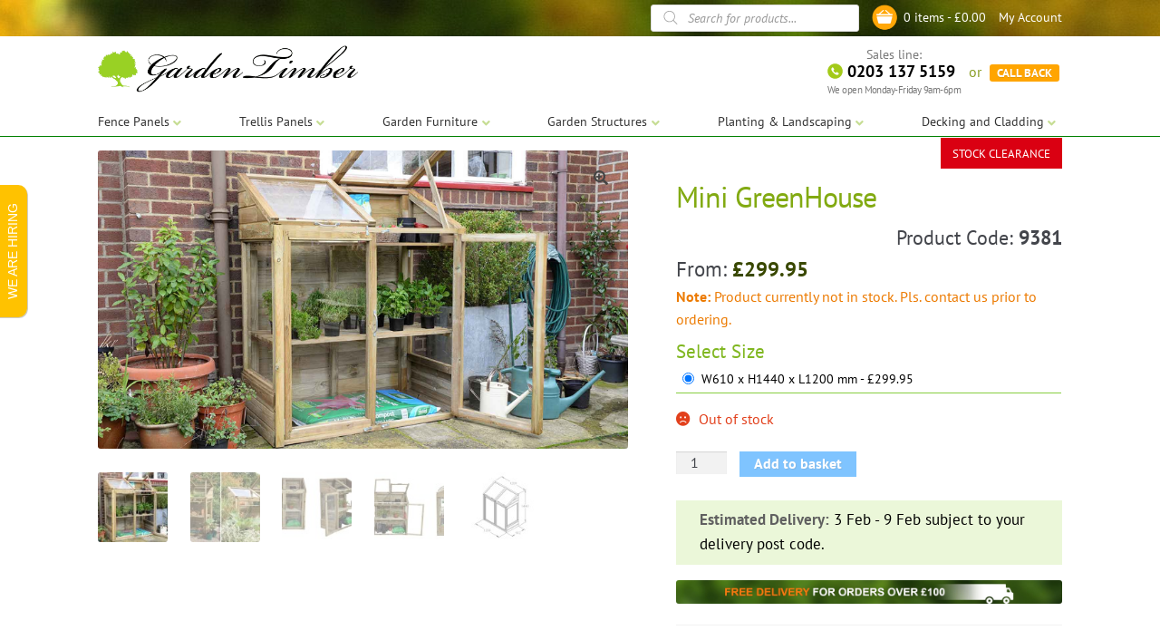

--- FILE ---
content_type: text/html; charset=UTF-8
request_url: https://www.gardentimberonline.co.uk/product/mini-greenhouse/
body_size: 162984
content:
<!doctype html>
<html lang="en-GB">
<head>
<meta charset="UTF-8">
<meta name="viewport" content="width=device-width, initial-scale=1, maximum-scale=2.0">
<link rel="profile" href="http://gmpg.org/xfn/11">
<link rel="pingback" href="https://www.gardentimberonline.co.uk/xmlrpc.php">

<title>Mini GreenHouse &#8211; Garden Timber Online</title>

	<style>
		.wpcf7-submit{
			display:none;
		}
		.recaptcha-btn{
			display:block;
		}
		.grecaptcha-badge {display: none;} 
	</style>
	<script type="text/javascript">
		var contactform = [];
		var checkIfCalled = true;
		var renderGoogleInvisibleRecaptchaFront = function() {
			// prevent form submit from enter key
			jQuery("input[name=_wpcf7]").attr("class","formid");
				jQuery('.wpcf7-form').on('keyup keypress', "input", function(e) {
				  var keyCode = e.keyCode || e.which;
				  if (keyCode === 13) {
					e.preventDefault();
					return false;
				  }
				});

			jQuery('.wpcf7-submit').each(function(index){

				var checkexclude = 0;
				var form = jQuery(this).closest('.wpcf7-form');
				var value = jQuery(form).find(".formid").val();
				// check form exclude from invisible recaptcha
								if(checkexclude == 0){
					// Hide the form orig submit button
					form.find('.wpcf7-submit').hide();

					// Fetch class and value of orig submit button
					btnClasses = form.find('.wpcf7-submit').attr('class');
					btnValue = form.find('.wpcf7-submit').attr('value');

					// Add custom button and recaptcha holder

					form.find('.wpcf7-submit').after('<input type="button" id="wpcf-custom-btn-'+index+'" class="'+btnClasses+' invrecp recaptcha-btn recaptcha-btn-type-css" value="'+btnValue+'" title="'+btnValue+'" >');
					form.append('<div class="recaptcha-holder" id="recaptcha-holder-'+index+'"></div>');
					// Recaptcha rendenr from here
					var holderId = grecaptcha.render('recaptcha-holder-'+index,{
								'sitekey':'6LdS1UwkAAAAAC6acloAJRtGaqXRYpynjXhYzV4K',
								'size': 'invisible',
								'badge' : 'bottomleft', // possible values: bottomright, bottomleft, inline
								'callback' : function (recaptchaToken) {
									//console.log(recaptchaToken);
									var response=jQuery('#recaptcha-holder-'+index).find('.g-recaptcha-response').val();
									//console.log(response);
									//Remove old response and store new respone
									jQuery('#recaptcha-holder-'+index).parent().find(".respose_post").remove();
									jQuery('#recaptcha-holder-'+index).after('<input type="hidden" name="g-recaptcha-response"  value="'+response+'" class="respose_post">')
									grecaptcha.reset(holderId);

									if(typeof customCF7Validator !== 'undefined'){
										if(!customCF7Validator(form)){
											return;
										}
									}
									// Call default Validator function
									else if(contactFormDefaultValidator(form)){
										return;
									}
									else{
										// hide the custom button and show orig submit button again and submit the form
										jQuery('#wpcf-custom-btn-'+index).hide();
										form.find('input[type=submit]').show();
										form.find("input[type=submit]").click();
										form.find('input[type=submit]').hide();
										jQuery('#wpcf-custom-btn-'+index).attr('style','');
									}
								}
						},false);

					// action call when click on custom button
					jQuery('#wpcf-custom-btn-'+index).click(function(event){
						event.preventDefault();
						// Call custom validator function
						if(typeof customCF7Validator == 'function'){
							if(!customCF7Validator(form)){
								return false;
							}
						}
						// Call default Validator function
						else if(contactFormDefaultValidator(form)){
							return false;
						}
						else if(grecaptcha.getResponse(holderId) != ''){
							grecaptcha.reset(holderId);
						}
						else{
							// execute the recaptcha challenge
							grecaptcha.execute(holderId);
						}
					});
				}
			});
		}
	</script><script  src="https://www.google.com/recaptcha/api.js?onload=renderGoogleInvisibleRecaptchaFront&render=explicit" async defer></script><meta name='robots' content='max-image-preview:large' />
	<style>img:is([sizes="auto" i], [sizes^="auto," i]) { contain-intrinsic-size: 3000px 1500px }</style>
	<link rel='dns-prefetch' href='//fonts.googleapis.com' />
<meta name="description" content=".">
<meta name="keywords" content="Green Houses">
<meta property="og:locale" content="en_GB">
<meta property="og:type" content="product">
<meta property="og:title" content="Mini GreenHouse">
<meta property="og:description" content=".">
<meta property="og:url" content="https://www.gardentimberonline.co.uk/product/mini-greenhouse/">
<meta property="og:site_name" content="Garden Timber Online">
<meta property="og:image" content="https://www.gardentimberonline.co.uk/wp-content/uploads/2021/06/9381-1.jpg">
<meta property="og:image:secure_url" content="https://www.gardentimberonline.co.uk/wp-content/uploads/2021/06/9381-1.jpg">
<meta property="og:image:alt" content="Mini GreenHouse">
<meta property="og:image:type" content="image/jpeg">
<meta property="og:image:width" content="1601">
<meta property="og:image:height" content="900">
<meta property="og:logo" content="https://www.gardentimberonline.co.uk/wp-content/uploads/images/sq-logo-150.jpg" size="150x150">
<meta property="og:logo" content="https://www.gardentimberonline.co.uk/wp-content/uploads/images/sq-logo-250.jpg" size="250x250">
<meta property="og:logo" content="https://www.gardentimberonline.co.uk/wp-content/uploads/images/sq-logo-500.jpg" size="500x500">
<style id='classic-theme-styles-inline-css'>
/*! This file is auto-generated */
.wp-block-button__link{color:#fff;background-color:#32373c;border-radius:9999px;box-shadow:none;text-decoration:none;padding:calc(.667em + 2px) calc(1.333em + 2px);font-size:1.125em}.wp-block-file__button{background:#32373c;color:#fff;text-decoration:none}
</style>
<style id='global-styles-inline-css'>
:root{--wp--preset--aspect-ratio--square: 1;--wp--preset--aspect-ratio--4-3: 4/3;--wp--preset--aspect-ratio--3-4: 3/4;--wp--preset--aspect-ratio--3-2: 3/2;--wp--preset--aspect-ratio--2-3: 2/3;--wp--preset--aspect-ratio--16-9: 16/9;--wp--preset--aspect-ratio--9-16: 9/16;--wp--preset--color--black: #000000;--wp--preset--color--cyan-bluish-gray: #abb8c3;--wp--preset--color--white: #ffffff;--wp--preset--color--pale-pink: #f78da7;--wp--preset--color--vivid-red: #cf2e2e;--wp--preset--color--luminous-vivid-orange: #ff6900;--wp--preset--color--luminous-vivid-amber: #fcb900;--wp--preset--color--light-green-cyan: #7bdcb5;--wp--preset--color--vivid-green-cyan: #00d084;--wp--preset--color--pale-cyan-blue: #8ed1fc;--wp--preset--color--vivid-cyan-blue: #0693e3;--wp--preset--color--vivid-purple: #9b51e0;--wp--preset--gradient--vivid-cyan-blue-to-vivid-purple: linear-gradient(135deg,rgba(6,147,227,1) 0%,rgb(155,81,224) 100%);--wp--preset--gradient--light-green-cyan-to-vivid-green-cyan: linear-gradient(135deg,rgb(122,220,180) 0%,rgb(0,208,130) 100%);--wp--preset--gradient--luminous-vivid-amber-to-luminous-vivid-orange: linear-gradient(135deg,rgba(252,185,0,1) 0%,rgba(255,105,0,1) 100%);--wp--preset--gradient--luminous-vivid-orange-to-vivid-red: linear-gradient(135deg,rgba(255,105,0,1) 0%,rgb(207,46,46) 100%);--wp--preset--gradient--very-light-gray-to-cyan-bluish-gray: linear-gradient(135deg,rgb(238,238,238) 0%,rgb(169,184,195) 100%);--wp--preset--gradient--cool-to-warm-spectrum: linear-gradient(135deg,rgb(74,234,220) 0%,rgb(151,120,209) 20%,rgb(207,42,186) 40%,rgb(238,44,130) 60%,rgb(251,105,98) 80%,rgb(254,248,76) 100%);--wp--preset--gradient--blush-light-purple: linear-gradient(135deg,rgb(255,206,236) 0%,rgb(152,150,240) 100%);--wp--preset--gradient--blush-bordeaux: linear-gradient(135deg,rgb(254,205,165) 0%,rgb(254,45,45) 50%,rgb(107,0,62) 100%);--wp--preset--gradient--luminous-dusk: linear-gradient(135deg,rgb(255,203,112) 0%,rgb(199,81,192) 50%,rgb(65,88,208) 100%);--wp--preset--gradient--pale-ocean: linear-gradient(135deg,rgb(255,245,203) 0%,rgb(182,227,212) 50%,rgb(51,167,181) 100%);--wp--preset--gradient--electric-grass: linear-gradient(135deg,rgb(202,248,128) 0%,rgb(113,206,126) 100%);--wp--preset--gradient--midnight: linear-gradient(135deg,rgb(2,3,129) 0%,rgb(40,116,252) 100%);--wp--preset--font-size--small: 14px;--wp--preset--font-size--medium: 23px;--wp--preset--font-size--large: 26px;--wp--preset--font-size--x-large: 42px;--wp--preset--font-size--normal: 16px;--wp--preset--font-size--huge: 37px;--wp--preset--spacing--20: 0.44rem;--wp--preset--spacing--30: 0.67rem;--wp--preset--spacing--40: 1rem;--wp--preset--spacing--50: 1.5rem;--wp--preset--spacing--60: 2.25rem;--wp--preset--spacing--70: 3.38rem;--wp--preset--spacing--80: 5.06rem;--wp--preset--shadow--natural: 6px 6px 9px rgba(0, 0, 0, 0.2);--wp--preset--shadow--deep: 12px 12px 50px rgba(0, 0, 0, 0.4);--wp--preset--shadow--sharp: 6px 6px 0px rgba(0, 0, 0, 0.2);--wp--preset--shadow--outlined: 6px 6px 0px -3px rgba(255, 255, 255, 1), 6px 6px rgba(0, 0, 0, 1);--wp--preset--shadow--crisp: 6px 6px 0px rgba(0, 0, 0, 1);}:root :where(.is-layout-flow) > :first-child{margin-block-start: 0;}:root :where(.is-layout-flow) > :last-child{margin-block-end: 0;}:root :where(.is-layout-flow) > *{margin-block-start: 24px;margin-block-end: 0;}:root :where(.is-layout-constrained) > :first-child{margin-block-start: 0;}:root :where(.is-layout-constrained) > :last-child{margin-block-end: 0;}:root :where(.is-layout-constrained) > *{margin-block-start: 24px;margin-block-end: 0;}:root :where(.is-layout-flex){gap: 24px;}:root :where(.is-layout-grid){gap: 24px;}body .is-layout-flex{display: flex;}.is-layout-flex{flex-wrap: wrap;align-items: center;}.is-layout-flex > :is(*, div){margin: 0;}body .is-layout-grid{display: grid;}.is-layout-grid > :is(*, div){margin: 0;}.has-black-color{color: var(--wp--preset--color--black) !important;}.has-cyan-bluish-gray-color{color: var(--wp--preset--color--cyan-bluish-gray) !important;}.has-white-color{color: var(--wp--preset--color--white) !important;}.has-pale-pink-color{color: var(--wp--preset--color--pale-pink) !important;}.has-vivid-red-color{color: var(--wp--preset--color--vivid-red) !important;}.has-luminous-vivid-orange-color{color: var(--wp--preset--color--luminous-vivid-orange) !important;}.has-luminous-vivid-amber-color{color: var(--wp--preset--color--luminous-vivid-amber) !important;}.has-light-green-cyan-color{color: var(--wp--preset--color--light-green-cyan) !important;}.has-vivid-green-cyan-color{color: var(--wp--preset--color--vivid-green-cyan) !important;}.has-pale-cyan-blue-color{color: var(--wp--preset--color--pale-cyan-blue) !important;}.has-vivid-cyan-blue-color{color: var(--wp--preset--color--vivid-cyan-blue) !important;}.has-vivid-purple-color{color: var(--wp--preset--color--vivid-purple) !important;}.has-black-background-color{background-color: var(--wp--preset--color--black) !important;}.has-cyan-bluish-gray-background-color{background-color: var(--wp--preset--color--cyan-bluish-gray) !important;}.has-white-background-color{background-color: var(--wp--preset--color--white) !important;}.has-pale-pink-background-color{background-color: var(--wp--preset--color--pale-pink) !important;}.has-vivid-red-background-color{background-color: var(--wp--preset--color--vivid-red) !important;}.has-luminous-vivid-orange-background-color{background-color: var(--wp--preset--color--luminous-vivid-orange) !important;}.has-luminous-vivid-amber-background-color{background-color: var(--wp--preset--color--luminous-vivid-amber) !important;}.has-light-green-cyan-background-color{background-color: var(--wp--preset--color--light-green-cyan) !important;}.has-vivid-green-cyan-background-color{background-color: var(--wp--preset--color--vivid-green-cyan) !important;}.has-pale-cyan-blue-background-color{background-color: var(--wp--preset--color--pale-cyan-blue) !important;}.has-vivid-cyan-blue-background-color{background-color: var(--wp--preset--color--vivid-cyan-blue) !important;}.has-vivid-purple-background-color{background-color: var(--wp--preset--color--vivid-purple) !important;}.has-black-border-color{border-color: var(--wp--preset--color--black) !important;}.has-cyan-bluish-gray-border-color{border-color: var(--wp--preset--color--cyan-bluish-gray) !important;}.has-white-border-color{border-color: var(--wp--preset--color--white) !important;}.has-pale-pink-border-color{border-color: var(--wp--preset--color--pale-pink) !important;}.has-vivid-red-border-color{border-color: var(--wp--preset--color--vivid-red) !important;}.has-luminous-vivid-orange-border-color{border-color: var(--wp--preset--color--luminous-vivid-orange) !important;}.has-luminous-vivid-amber-border-color{border-color: var(--wp--preset--color--luminous-vivid-amber) !important;}.has-light-green-cyan-border-color{border-color: var(--wp--preset--color--light-green-cyan) !important;}.has-vivid-green-cyan-border-color{border-color: var(--wp--preset--color--vivid-green-cyan) !important;}.has-pale-cyan-blue-border-color{border-color: var(--wp--preset--color--pale-cyan-blue) !important;}.has-vivid-cyan-blue-border-color{border-color: var(--wp--preset--color--vivid-cyan-blue) !important;}.has-vivid-purple-border-color{border-color: var(--wp--preset--color--vivid-purple) !important;}.has-vivid-cyan-blue-to-vivid-purple-gradient-background{background: var(--wp--preset--gradient--vivid-cyan-blue-to-vivid-purple) !important;}.has-light-green-cyan-to-vivid-green-cyan-gradient-background{background: var(--wp--preset--gradient--light-green-cyan-to-vivid-green-cyan) !important;}.has-luminous-vivid-amber-to-luminous-vivid-orange-gradient-background{background: var(--wp--preset--gradient--luminous-vivid-amber-to-luminous-vivid-orange) !important;}.has-luminous-vivid-orange-to-vivid-red-gradient-background{background: var(--wp--preset--gradient--luminous-vivid-orange-to-vivid-red) !important;}.has-very-light-gray-to-cyan-bluish-gray-gradient-background{background: var(--wp--preset--gradient--very-light-gray-to-cyan-bluish-gray) !important;}.has-cool-to-warm-spectrum-gradient-background{background: var(--wp--preset--gradient--cool-to-warm-spectrum) !important;}.has-blush-light-purple-gradient-background{background: var(--wp--preset--gradient--blush-light-purple) !important;}.has-blush-bordeaux-gradient-background{background: var(--wp--preset--gradient--blush-bordeaux) !important;}.has-luminous-dusk-gradient-background{background: var(--wp--preset--gradient--luminous-dusk) !important;}.has-pale-ocean-gradient-background{background: var(--wp--preset--gradient--pale-ocean) !important;}.has-electric-grass-gradient-background{background: var(--wp--preset--gradient--electric-grass) !important;}.has-midnight-gradient-background{background: var(--wp--preset--gradient--midnight) !important;}.has-small-font-size{font-size: var(--wp--preset--font-size--small) !important;}.has-medium-font-size{font-size: var(--wp--preset--font-size--medium) !important;}.has-large-font-size{font-size: var(--wp--preset--font-size--large) !important;}.has-x-large-font-size{font-size: var(--wp--preset--font-size--x-large) !important;}
:root :where(.wp-block-pullquote){font-size: 1.5em;line-height: 1.6;}
</style>
<link rel='stylesheet' id='contact-form-7-css' href='https://www.gardentimberonline.co.uk/wp-content/plugins/contact-form-7/includes/css/styles.css?ver=6.1.2' media='all' />
<link rel='stylesheet' id='slick-style-css' href='https://www.gardentimberonline.co.uk/wp-content/plugins/gpo-home-page/slick/slick.css?ver=6.8.3' media='all' />
<link rel='stylesheet' id='slick-style-theme-css' href='https://www.gardentimberonline.co.uk/wp-content/plugins/gpo-home-page/slick/slick-theme.css?ver=6.8.3' media='all' />
<link rel='stylesheet' id='gpo-hp-style-theme-css' href='https://www.gardentimberonline.co.uk/wp-content/plugins/gpo-home-page/gpo-home-page.css?ver=20.5.28.15' media='all' />
<link rel='stylesheet' id='fancybox-css' href='https://www.gardentimberonline.co.uk/wp-content/plugins/simple-fancybox/css/jquery.fancybox.min.css?ver=1.0' media='all' />
<link rel='stylesheet' id='jquery-dropdown-cart-css' href='https://www.gardentimberonline.co.uk/wp-content/plugins/woocommerce-dropdown-cart/css/style.min.css?ver=6.8.3' media='all' />
<link rel='stylesheet' id='woof-css' href='https://www.gardentimberonline.co.uk/wp-content/plugins/woocommerce-products-filter/css/front.css?ver=1.3.7.1' media='all' />
<style id='woof-inline-css'>

.woof_products_top_panel li span, .woof_products_top_panel2 li span{background: url(https://www.gardentimberonline.co.uk/wp-content/plugins/woocommerce-products-filter/img/delete.png);background-size: 14px 14px;background-repeat: no-repeat;background-position: right;}
.woof_edit_view{
                    display: none;
                }

</style>
<link rel='stylesheet' id='chosen-drop-down-css' href='https://www.gardentimberonline.co.uk/wp-content/plugins/woocommerce-products-filter/js/chosen/chosen.min.css?ver=1.3.7.1' media='all' />
<link rel='stylesheet' id='icheck-jquery-color-flat-css' href='https://www.gardentimberonline.co.uk/wp-content/plugins/woocommerce-products-filter/js/icheck/skins/flat/_all.css?ver=1.3.7.1' media='all' />
<link rel='stylesheet' id='icheck-jquery-color-square-css' href='https://www.gardentimberonline.co.uk/wp-content/plugins/woocommerce-products-filter/js/icheck/skins/square/_all.css?ver=1.3.7.1' media='all' />
<link rel='stylesheet' id='icheck-jquery-color-minimal-css' href='https://www.gardentimberonline.co.uk/wp-content/plugins/woocommerce-products-filter/js/icheck/skins/minimal/_all.css?ver=1.3.7.1' media='all' />
<link rel='stylesheet' id='woof_by_author_html_items-css' href='https://www.gardentimberonline.co.uk/wp-content/plugins/woocommerce-products-filter/ext/by_author/css/by_author.css?ver=1.3.7.1' media='all' />
<link rel='stylesheet' id='woof_by_instock_html_items-css' href='https://www.gardentimberonline.co.uk/wp-content/plugins/woocommerce-products-filter/ext/by_instock/css/by_instock.css?ver=1.3.7.1' media='all' />
<link rel='stylesheet' id='woof_by_onsales_html_items-css' href='https://www.gardentimberonline.co.uk/wp-content/plugins/woocommerce-products-filter/ext/by_onsales/css/by_onsales.css?ver=1.3.7.1' media='all' />
<link rel='stylesheet' id='woof_by_text_html_items-css' href='https://www.gardentimberonline.co.uk/wp-content/plugins/woocommerce-products-filter/ext/by_text/assets/css/front.css?ver=1.3.7.1' media='all' />
<link rel='stylesheet' id='woof_label_html_items-css' href='https://www.gardentimberonline.co.uk/wp-content/plugins/woocommerce-products-filter/ext/label/css/html_types/label.css?ver=1.3.7.1' media='all' />
<link rel='stylesheet' id='woof_select_radio_check_html_items-css' href='https://www.gardentimberonline.co.uk/wp-content/plugins/woocommerce-products-filter/ext/select_radio_check/css/html_types/select_radio_check.css?ver=1.3.7.1' media='all' />
<link rel='stylesheet' id='woof_sd_html_items_checkbox-css' href='https://www.gardentimberonline.co.uk/wp-content/plugins/woocommerce-products-filter/ext/smart_designer/css/elements/checkbox.css?ver=1.3.7.1' media='all' />
<link rel='stylesheet' id='woof_sd_html_items_radio-css' href='https://www.gardentimberonline.co.uk/wp-content/plugins/woocommerce-products-filter/ext/smart_designer/css/elements/radio.css?ver=1.3.7.1' media='all' />
<link rel='stylesheet' id='woof_sd_html_items_switcher-css' href='https://www.gardentimberonline.co.uk/wp-content/plugins/woocommerce-products-filter/ext/smart_designer/css/elements/switcher.css?ver=1.3.7.1' media='all' />
<link rel='stylesheet' id='woof_sd_html_items_color-css' href='https://www.gardentimberonline.co.uk/wp-content/plugins/woocommerce-products-filter/ext/smart_designer/css/elements/color.css?ver=1.3.7.1' media='all' />
<link rel='stylesheet' id='woof_sd_html_items_tooltip-css' href='https://www.gardentimberonline.co.uk/wp-content/plugins/woocommerce-products-filter/ext/smart_designer/css/tooltip.css?ver=1.3.7.1' media='all' />
<link rel='stylesheet' id='woof_sd_html_items_front-css' href='https://www.gardentimberonline.co.uk/wp-content/plugins/woocommerce-products-filter/ext/smart_designer/css/front.css?ver=1.3.7.1' media='all' />
<link rel='stylesheet' id='woof-switcher23-css' href='https://www.gardentimberonline.co.uk/wp-content/plugins/woocommerce-products-filter/css/switcher.css?ver=1.3.7.1' media='all' />
<link rel='stylesheet' id='photoswipe-css' href='https://www.gardentimberonline.co.uk/wp-content/plugins/woocommerce/assets/css/photoswipe/photoswipe.min.css?ver=10.2.3' media='all' />
<link rel='stylesheet' id='photoswipe-default-skin-css' href='https://www.gardentimberonline.co.uk/wp-content/plugins/woocommerce/assets/css/photoswipe/default-skin/default-skin.min.css?ver=10.2.3' media='all' />
<style id='woocommerce-inline-inline-css'>
.woocommerce form .form-row .required { visibility: visible; }
</style>
<link rel='stylesheet' id='myStyle-css' href='https://www.gardentimberonline.co.uk/wp-content/plugins/wp-wc-gto-theme-addons/style.css?ver=6.8.3' media='all' />
<link rel='stylesheet' id='brands-styles-css' href='https://www.gardentimberonline.co.uk/wp-content/plugins/woocommerce/assets/css/brands.css?ver=10.2.3' media='all' />
<link rel='stylesheet' id='dgwt-wcas-style-css' href='https://www.gardentimberonline.co.uk/wp-content/plugins/ajax-search-for-woocommerce/assets/css/style.min.css?ver=1.31.0' media='all' />
<link rel='stylesheet' id='fonts-css' href='https://www.gardentimberonline.co.uk/wp-content/themes/gpo/fonts/ptsans.css?ver=6.8.3' media='all' />
<link rel='stylesheet' id='storefront-style-css' href='https://www.gardentimberonline.co.uk/wp-content/themes/storefront/style.css?ver=4.6.1' media='all' />
<link rel='stylesheet' id='storefront-icons-css' href='https://www.gardentimberonline.co.uk/wp-content/themes/storefront/assets/css/base/icons.css?ver=4.6.1' media='all' />
<link rel='stylesheet' id='storefront-fonts-css' href='https://fonts.googleapis.com/css?family=Source+Sans+Pro%3A400%2C300%2C300italic%2C400italic%2C600%2C700%2C900&#038;subset=latin%2Clatin-ext&#038;ver=4.6.1' media='all' />
<link rel='stylesheet' id='storefront-woocommerce-style-css' href='https://www.gardentimberonline.co.uk/wp-content/themes/storefront/assets/css/woocommerce/woocommerce.css?ver=4.6.1' media='all' />
<link rel='stylesheet' id='storefront-child-style-css' href='https://www.gardentimberonline.co.uk/wp-content/themes/gpo/style.css?ver=2025.4.7.16.6' media='all' />
<link rel='stylesheet' id='storefront-woocommerce-brands-style-css' href='https://www.gardentimberonline.co.uk/wp-content/themes/storefront/assets/css/woocommerce/extensions/brands.css?ver=4.6.1' media='all' />
<script id="woof-husky-js-extra">
var woof_husky_txt = {"ajax_url":"https:\/\/www.gardentimberonline.co.uk\/wp-admin\/admin-ajax.php","plugin_uri":"https:\/\/www.gardentimberonline.co.uk\/wp-content\/plugins\/woocommerce-products-filter\/ext\/by_text\/","loader":"https:\/\/www.gardentimberonline.co.uk\/wp-content\/plugins\/woocommerce-products-filter\/ext\/by_text\/assets\/img\/ajax-loader.gif","not_found":"Nothing found!","prev":"Prev","next":"Next","site_link":"https:\/\/www.gardentimberonline.co.uk","default_data":{"placeholder":"","behavior":"title","search_by_full_word":"0","autocomplete":1,"how_to_open_links":"0","taxonomy_compatibility":"0","sku_compatibility":"0","custom_fields":"","search_desc_variant":"0","view_text_length":"10","min_symbols":"3","max_posts":"10","image":"","notes_for_customer":"","template":"","max_open_height":"300","page":0}};
</script>
<script src="https://www.gardentimberonline.co.uk/wp-content/plugins/woocommerce-products-filter/ext/by_text/assets/js/husky.js?ver=1.3.7.1" id="woof-husky-js"></script>
<script src="https://www.gardentimberonline.co.uk/wp-includes/js/jquery/jquery.min.js?ver=3.7.1" id="jquery-core-js"></script>
<script src="https://www.gardentimberonline.co.uk/wp-includes/js/jquery/jquery-migrate.min.js?ver=3.4.1" id="jquery-migrate-js"></script>
<script src="https://www.gardentimberonline.co.uk/wp-content/plugins/cf7-invisible-recaptcha/js/cf7_invisible_recaptcha.js?ver=1.2.3" id="cf7_invisible_recaptcha_functions-js"></script>
<script src="https://www.gardentimberonline.co.uk/wp-content/plugins/gpo-home-page/cbpFWSlider/modernizr.custom.js?ver=6.8.3" id="modernizr_script-js"></script>
<script src="https://www.gardentimberonline.co.uk/wp-content/plugins/woocommerce-dropdown-cart/js/main.min.js?ver=6.8.3" id="jquery-dropdown-cart-js"></script>
<script src="https://www.gardentimberonline.co.uk/wp-content/plugins/woocommerce/assets/js/jquery-blockui/jquery.blockUI.min.js?ver=2.7.0-wc.10.2.3" id="jquery-blockui-js" data-wp-strategy="defer"></script>
<script id="wc-add-to-cart-js-extra">
var wc_add_to_cart_params = {"ajax_url":"\/wp-admin\/admin-ajax.php","wc_ajax_url":"\/?wc-ajax=%%endpoint%%","i18n_view_cart":"View basket","cart_url":"https:\/\/www.gardentimberonline.co.uk\/cart\/","is_cart":"","cart_redirect_after_add":"no"};
</script>
<script src="https://www.gardentimberonline.co.uk/wp-content/plugins/woocommerce/assets/js/frontend/add-to-cart.min.js?ver=10.2.3" id="wc-add-to-cart-js" data-wp-strategy="defer"></script>
<script src="https://www.gardentimberonline.co.uk/wp-content/plugins/woocommerce/assets/js/zoom/jquery.zoom.min.js?ver=1.7.21-wc.10.2.3" id="zoom-js" defer data-wp-strategy="defer"></script>
<script src="https://www.gardentimberonline.co.uk/wp-content/plugins/woocommerce/assets/js/flexslider/jquery.flexslider.min.js?ver=2.7.2-wc.10.2.3" id="flexslider-js" defer data-wp-strategy="defer"></script>
<script src="https://www.gardentimberonline.co.uk/wp-content/plugins/woocommerce/assets/js/photoswipe/photoswipe.min.js?ver=4.1.1-wc.10.2.3" id="photoswipe-js" defer data-wp-strategy="defer"></script>
<script src="https://www.gardentimberonline.co.uk/wp-content/plugins/woocommerce/assets/js/photoswipe/photoswipe-ui-default.min.js?ver=4.1.1-wc.10.2.3" id="photoswipe-ui-default-js" defer data-wp-strategy="defer"></script>
<script id="wc-single-product-js-extra">
var wc_single_product_params = {"i18n_required_rating_text":"Please select a rating","i18n_rating_options":["1 of 5 stars","2 of 5 stars","3 of 5 stars","4 of 5 stars","5 of 5 stars"],"i18n_product_gallery_trigger_text":"View full-screen image gallery","review_rating_required":"yes","flexslider":{"rtl":false,"animation":"slide","smoothHeight":false,"directionNav":false,"controlNav":"thumbnails","slideshow":false,"animationSpeed":500,"animationLoop":false,"allowOneSlide":false},"zoom_enabled":"1","zoom_options":[],"photoswipe_enabled":"1","photoswipe_options":{"shareEl":false,"closeOnScroll":false,"history":false,"hideAnimationDuration":0,"showAnimationDuration":0},"flexslider_enabled":"1"};
</script>
<script src="https://www.gardentimberonline.co.uk/wp-content/plugins/woocommerce/assets/js/frontend/single-product.min.js?ver=10.2.3" id="wc-single-product-js" defer data-wp-strategy="defer"></script>
<script src="https://www.gardentimberonline.co.uk/wp-content/plugins/woocommerce/assets/js/js-cookie/js.cookie.min.js?ver=2.1.4-wc.10.2.3" id="js-cookie-js" defer data-wp-strategy="defer"></script>
<script id="woocommerce-js-extra">
var woocommerce_params = {"ajax_url":"\/wp-admin\/admin-ajax.php","wc_ajax_url":"\/?wc-ajax=%%endpoint%%","i18n_password_show":"Show password","i18n_password_hide":"Hide password"};
</script>
<script src="https://www.gardentimberonline.co.uk/wp-content/plugins/woocommerce/assets/js/frontend/woocommerce.min.js?ver=10.2.3" id="woocommerce-js" defer data-wp-strategy="defer"></script>
<script src="https://www.gardentimberonline.co.uk/wp-content/plugins/js_composer/assets/js/vendors/woocommerce-add-to-cart.js?ver=8.6.1" id="vc_woocommerce-add-to-cart-js-js"></script>
<script src="https://www.gardentimberonline.co.uk/wp-content/themes/gpo/js/js_footer.js?ver=6.8.3" id="custom-script2-js"></script>
<script id="wc-cart-fragments-js-extra">
var wc_cart_fragments_params = {"ajax_url":"\/wp-admin\/admin-ajax.php","wc_ajax_url":"\/?wc-ajax=%%endpoint%%","cart_hash_key":"wc_cart_hash_e873d8c0f27ecdc202d1fabf4932ae4b","fragment_name":"wc_fragments_e873d8c0f27ecdc202d1fabf4932ae4b","request_timeout":"5000"};
</script>
<script src="https://www.gardentimberonline.co.uk/wp-content/plugins/woocommerce/assets/js/frontend/cart-fragments.min.js?ver=10.2.3" id="wc-cart-fragments-js" defer data-wp-strategy="defer"></script>
<script></script><style>.wpcf7-form-control.wpcf7-checkbox.important-notice{display: none;}</style><meta name="google-site-verification" content="fnOnaKSVJuapyIPpirapNj_IXx3hwty0IRskL3U-hho" />


<!-- Google Tag Manager -->
<script>(function(w,d,s,l,i){w[l]=w[l]||[];w[l].push({'gtm.start':
new Date().getTime(),event:'gtm.js'});var f=d.getElementsByTagName(s)[0],
j=d.createElement(s),dl=l!='dataLayer'?'&l='+l:'';j.async=true;j.src=
'https://www.googletagmanager.com/gtm.js?id='+i+dl;f.parentNode.insertBefore(j,f);
})(window,document,'script','dataLayer','GTM-THSDTRR4');</script>
<!-- End Google Tag Manager -->



<!-- Google Tag Manager (noscript) -->
<noscript><iframe src="https://www.googletagmanager.com/ns.html?id=GTM-THSDTRR4"
height="0" width="0" style="display:none;visibility:hidden"></iframe></noscript>
<!-- End Google Tag Manager (noscript) -->



<!-- Google tag (gtag.js) -->
<script async src="https://www.googletagmanager.com/gtag/js?id=G-9NS49F66E3"></script>
<script>
  window.dataLayer = window.dataLayer || [];
  function gtag(){dataLayer.push(arguments);}
  gtag('js', new Date());

  gtag('config', 'G-9NS49F66E3');
</script>

		<style>
			.dgwt-wcas-ico-magnifier,.dgwt-wcas-ico-magnifier-handler{max-width:20px}.dgwt-wcas-search-wrapp{max-width:600px}		</style>
		<meta name="format-detection" content="telephone=no"><meta name="SKYPE_TOOLBAR" content="SKYPE_TOOLBAR_PARSER_COMPATIBLE">
<link rel="apple-touch-icon" sizes="180x180" href="/apple-touch-icon.png?v=GardenTimberOnline">
<link rel="icon" type="image/png" sizes="32x32" href="/favicon-32x32.png?v=GardenTimberOnline">
<link rel="icon" type="image/png" sizes="16x16" href="/favicon-16x16.png?v=GardenTimberOnline">
<link rel="manifest" href="/site.webmanifest?v=GardenTimberOnline">
<link rel="mask-icon" href="/safari-pinned-tab.svg?v=GardenTimberOnline" color="#859e26">
<link rel="shortcut icon" href="/favicon.ico?v=GardenTimberOnline">
<meta name="msapplication-TileColor" content="#73ab51">
<meta name="theme-color" content="#859e26">	<noscript><style>.woocommerce-product-gallery{ opacity: 1 !important; }</style></noscript>
	<meta name="generator" content="Powered by WPBakery Page Builder - drag and drop page builder for WordPress."/>
<noscript><style> .wpb_animate_when_almost_visible { opacity: 1; }</style></noscript></head>

<body class="wp-singular product-template-default single single-product postid-9381 wp-embed-responsive wp-theme-storefront wp-child-theme-gpo theme-storefront woocommerce woocommerce-page woocommerce-no-js storefront-full-width-content storefront-align-wide left-sidebar woocommerce-active tm-responsive wpb-js-composer js-comp-ver-8.6.1 vc_responsive">



<div id="page" class="hfeed site">
	
	<header id="masthead" class="site-header" role="banner" style="">

		<!-- Start top header -->
    <div id="header_top">
    	<div class="col-full col-full-header">
            <div class="account_navigation fl_right">
				<aside id="nav_menu-5" class="widget widget_nav_menu"><div class="menu-accountnavigation-container"><ul id="menu-accountnavigation" class="menu"><li id="menu-item-4764" class="menu-item menu-item-type-custom menu-item-object-custom menu-item-4764"><a href="/my-account/">My Account</a></li>
<li><a href="https://www.gardentimberonline.co.uk/my-account/?redirect_to=https%3A%2F%2Fwww.gardentimberonline.co.uk%2Fproduct%2Fmini-greenhouse%2F">Log in</a></li></ul></div></aside><aside id="widget_shopping_mini_cart-3" class="widget widget_shopping_mini_cart dropdown-cart">        <div class="widget_shopping_mini_cart_content" id="widget_shopping_mini_cart-3-content">
                            <div class="dropdown-cart-button " style="">
                    <a href="#" class="dropdown-total">0 items - <span class="woocommerce-Price-amount amount"><bdi><span class="woocommerce-Price-currencySymbol">&pound;</span>0.00</bdi></span></a>
                    <div class="dropdown dropdown-left">
                        

	<p class="woocommerce-mini-cart__empty-message">No products in the basket.</p>


                        <div class="clear"></div>
                    </div>
                </div>
                    </div>
        </aside><aside id="dgwt_wcas_ajax_search-3" class="widget woocommerce dgwt-wcas-widget"><div  class="dgwt-wcas-search-wrapp dgwt-wcas-no-submit woocommerce dgwt-wcas-style-solaris js-dgwt-wcas-layout-classic dgwt-wcas-layout-classic js-dgwt-wcas-mobile-overlay-enabled">
		<form class="dgwt-wcas-search-form" role="search" action="https://www.gardentimberonline.co.uk/" method="get">
		<div class="dgwt-wcas-sf-wrapp">
							<svg class="dgwt-wcas-ico-magnifier" xmlns="http://www.w3.org/2000/svg"
					 xmlns:xlink="http://www.w3.org/1999/xlink" x="0px" y="0px"
					 viewBox="0 0 51.539 51.361" xml:space="preserve">
		             <path 						 d="M51.539,49.356L37.247,35.065c3.273-3.74,5.272-8.623,5.272-13.983c0-11.742-9.518-21.26-21.26-21.26 S0,9.339,0,21.082s9.518,21.26,21.26,21.26c5.361,0,10.244-1.999,13.983-5.272l14.292,14.292L51.539,49.356z M2.835,21.082 c0-10.176,8.249-18.425,18.425-18.425s18.425,8.249,18.425,18.425S31.436,39.507,21.26,39.507S2.835,31.258,2.835,21.082z"/>
				</svg>
							<label class="screen-reader-text"
				   for="dgwt-wcas-search-input-1">Products search</label>

			<input id="dgwt-wcas-search-input-1"
				   type="search"
				   class="dgwt-wcas-search-input"
				   name="s"
				   value=""
				   placeholder="Search for products..."
				   autocomplete="off"
							/>
			<div class="dgwt-wcas-preloader"></div>

			<div class="dgwt-wcas-voice-search"></div>

			
			<input type="hidden" name="post_type" value="product"/>
			<input type="hidden" name="dgwt_wcas" value="1"/>

			
					</div>
	</form>
</div>
</aside><aside id="custom_html-2" class="widget_text widget widget_custom_html"><div class="textwidget custom-html-widget"><div class="phones phonesecond">
<span class="phonenumber">0203 137 5159</span>
</div></div></aside><aside id="media_image-2" class="widget widget_media_image"><a href="/"><img width="640" height="114" src="https://www.gardentimberonline.co.uk/wp-content/uploads/2020/08/gto-logo-second.png" class="image wp-image-5215  attachment-full size-full" alt="" style="max-width: 100%; height: auto;" decoding="async" fetchpriority="high" srcset="https://www.gardentimberonline.co.uk/wp-content/uploads/2020/08/gto-logo-second.png 640w, https://www.gardentimberonline.co.uk/wp-content/uploads/2020/08/gto-logo-second-416x74.png 416w, https://www.gardentimberonline.co.uk/wp-content/uploads/2020/08/gto-logo-second-64x11.png 64w" sizes="(max-width: 640px) 100vw, 640px" /></a></aside>			</div> 
		</div>
	</div>
<!-- End top header -->
		<a class="skip-link screen-reader-text" href="#site-navigation">Skip to navigation</a>
		<a class="skip-link screen-reader-text" href="#content">Skip to content</a>
			
    <div id="header_logosearch">
    	<div class="col-full col-full-header">
            <div class="logo_placeholder fl_left">
                <a href="https://www.gardentimberonline.co.uk"><img width="289" height="51" src="https://www.gardentimberonline.co.uk/wp-content/themes/gpo/images/head-gto-logo.png" alt="Garden Timber Online">				</a>
            </div>

			<div class="header_call_back fl_right">	<a href="#" rel="form1" class="show_form_call_back">CALL BACK</a>
			<div class="form_box_tmpl form_box" rel="form1">
				<a class="a_close_box">x</a>
				<div class="form_form">
<div class="wpcf7 no-js" id="wpcf7-f312-o1" lang="en-GB" dir="ltr" data-wpcf7-id="312">
<div class="screen-reader-response"><p role="status" aria-live="polite" aria-atomic="true"></p> <ul></ul></div>
<form action="/product/mini-greenhouse/#wpcf7-f312-o1" method="post" class="wpcf7-form init" aria-label="Contact form" novalidate="novalidate" data-status="init">
<fieldset class="hidden-fields-container"><input type="hidden" name="_wpcf7" value="312" /><input type="hidden" name="_wpcf7_version" value="6.1.2" /><input type="hidden" name="_wpcf7_locale" value="en_GB" /><input type="hidden" name="_wpcf7_unit_tag" value="wpcf7-f312-o1" /><input type="hidden" name="_wpcf7_container_post" value="0" /><input type="hidden" name="_wpcf7_posted_data_hash" value="" />
</fieldset>
<p><span class="wpcf7-form-control-wrap" data-name="cb-name"><input size="40" maxlength="400" class="wpcf7-form-control wpcf7-text wpcf7-validates-as-required" id="cb-name" aria-required="true" aria-invalid="false" placeholder="Name" value="" type="text" name="cb-name" /></span>
</p>
<p><span class="wpcf7-form-control-wrap" data-name="cb-number"><input size="40" maxlength="400" class="wpcf7-form-control wpcf7-tel wpcf7-validates-as-required wpcf7-text wpcf7-validates-as-tel" id="cb-number" aria-required="true" aria-invalid="false" placeholder="Telephone" value="" type="tel" name="cb-number" /></span>
</p>
<p class="formtxt">Unfortunately we are only able to offer call Backs for Sales Enquiries, For any queries regarding an order already placed, please login to your <a href="https://www.gardentimberonline.co.uk/my-account/">Customer account</a>
</p>
<p><input class="wpcf7-form-control wpcf7-submit has-spinner" type="submit" value="Call Me back" />
</p><noscript>
			<div class="wpcf7-response-output wpcf7-spam-blocked">Your browser does not support JavaScript!. Please enable javascript in your browser in order to get form work properly.</div>
	</noscript><script type='text/javascript'>

						if(contactform === undefined){
							var contactform = [];
						}
						var innerVal = [312,'mail_sent_ok','Thank you for your message. It has been sent.'];
						contactform.push(innerVal);
						var innerVal = [312,'mail_sent_ng','There was an error trying to send your message. Please try again later.'];
						contactform.push(innerVal);
						var innerVal = [312,'validation_error','One or more fields have an error. Please check and try again.'];
						contactform.push(innerVal);
						var innerVal = [312,'spam','There was an error trying to send your message. Please try again later.'];
						contactform.push(innerVal);
						var innerVal = [312,'accept_terms','You must accept the terms and conditions before sending your message.'];
						contactform.push(innerVal);
						var innerVal = [312,'invalid_required','The field is required.'];
						contactform.push(innerVal);
						var innerVal = [312,'invalid_too_long','The field is too long.'];
						contactform.push(innerVal);
						var innerVal = [312,'invalid_too_short','The field is too short.'];
						contactform.push(innerVal);
						var innerVal = [312,'upload_failed','There was an unknown error uploading the file.'];
						contactform.push(innerVal);
						var innerVal = [312,'upload_file_type_invalid','You are not allowed to upload files of this type.'];
						contactform.push(innerVal);
						var innerVal = [312,'upload_file_too_large','The file is too big.'];
						contactform.push(innerVal);
						var innerVal = [312,'upload_failed_php_error','There was an error uploading the file.'];
						contactform.push(innerVal);
						var innerVal = [312,'invalid_date','The date format is incorrect.'];
						contactform.push(innerVal);
						var innerVal = [312,'date_too_early','The date is before the earliest one allowed.'];
						contactform.push(innerVal);
						var innerVal = [312,'date_too_late','The date is after the latest one allowed.'];
						contactform.push(innerVal);
						var innerVal = [312,'invalid_number','The number format is invalid.'];
						contactform.push(innerVal);
						var innerVal = [312,'number_too_small','The number is smaller than the minimum allowed.'];
						contactform.push(innerVal);
						var innerVal = [312,'number_too_large','The number is larger than the maximum allowed.'];
						contactform.push(innerVal);
						var innerVal = [312,'quiz_answer_not_correct','The answer to the quiz is incorrect.'];
						contactform.push(innerVal);
						var innerVal = [312,'invalid_email','The e-mail address entered is invalid.'];
						contactform.push(innerVal);
						var innerVal = [312,'invalid_url','The URL is invalid.'];
						contactform.push(innerVal);
						var innerVal = [312,'invalid_tel','The telephone number is invalid.'];
						contactform.push(innerVal);
						var innerVal = [312,'gdpr',''];
						contactform.push(innerVal);
						</script><div class="wpcf7-response-output" aria-hidden="true"></div>
</form>
</div>
</div>
			</div></div>

			<div class="header_or fl_right">or</div>

            <div class="header_telephone fl_right">
			    <div class="phones">
					<div class="before_phones">&nbsp;Sales line:&nbsp;</div>
					<span class="phonenumber">0203 137 5159</span>
					<div class="after_phones">We open Monday-Friday 9am-6pm</div>
				</div>
            </div>
        </div>
    </div>
<div class="storefront-primary-navigation"><div class="col-full">			<nav id="site-navigation" class="main-navigation" role="navigation" aria-label="Primary Navigation" itemscope itemtype="http://schema.org/SiteNavigationElement">
			<button class="menu-toggle" aria-controls="site-navigation" aria-expanded="false"><span></span></button>
				<div class="primary-navigation"><ul id="menu-topautomenu" class="menu" itemprop="about" itemscope itemtype="http://schema.org/ItemList"><li itemprop="itemListElement" itemscope itemtype="http://schema.org/ItemList"  id="menu-item-2881" class="menu-item menu-item-type-taxonomy menu-item-object-product_cat menu-item-has-children menu-item-2881"><a itemprop="url" href="https://www.gardentimberonline.co.uk/product-category/fence-panels/"><span itemprop="name">Fence Panels</span></a>
<ul class="sub-menu" itemprop="itemListElement" itemscope itemtype="http://schema.org/ItemList" >
	<li itemprop="itemListElement" itemscope itemtype="http://schema.org/ItemList"  id="menu-item-2888" class="menu-item menu-item-type-custom menu-item-object-custom menu-item-2888"><div class="auto-mega-menu"><div class="block-col-by-type" itemprop="itemListElement" itemscope itemtype="http://schema.org/ItemList"><div class="coltitle" itemprop="name">Popular Types</div>
									<div class="auto-mega-menu-col"><div class="" itemprop="itemListElement" itemscope itemtype="http://schema.org/ItemList"><a itemprop="url" href="https://www.gardentimberonline.co.uk/product-category/fence-panels/traditional-fence-panels/">Traditional Fence Panels</a><meta itemprop="name" content="Traditional Fence Panels"></div><div class="" itemprop="itemListElement" itemscope itemtype="http://schema.org/ItemList"><a itemprop="url" href="https://www.gardentimberonline.co.uk/product-category/fence-panels/contemporary-fence-panel/">Contemporary Fence Panels</a><meta itemprop="name" content="Contemporary Fence Panels"></div><div class="" itemprop="itemListElement" itemscope itemtype="http://schema.org/ItemList"><a itemprop="url" href="https://www.gardentimberonline.co.uk/product-category/fence-panels/decorative-fence-panels-slatted-fence-panels/">Decorative Fence Panels</a><meta itemprop="name" content="Decorative Fence Panels"></div><div class="" itemprop="itemListElement" itemscope itemtype="http://schema.org/ItemList"><a itemprop="url" href="https://www.gardentimberonline.co.uk/product-category/fence-panels/slatted-fence-panels/">Slatted Fence Panels</a><meta itemprop="name" content="Slatted Fence Panels"></div><div class="" itemprop="itemListElement" itemscope itemtype="http://schema.org/ItemList"><a itemprop="url" href="https://www.gardentimberonline.co.uk/product-category/fence-panels/closeboard-fence-panels-vertical-fence-panels/">Closeboard Fence Panels</a><meta itemprop="name" content="Closeboard Fence Panels"></div><div class="" itemprop="itemListElement" itemscope itemtype="http://schema.org/ItemList"><a itemprop="url" href="https://www.gardentimberonline.co.uk/product-category/fence-panels/tongue-and-groove-fence-panels/">Tongue and Groove Fence Panels</a><meta itemprop="name" content="Tongue and Groove Fence Panels"></div><div class="" itemprop="itemListElement" itemscope itemtype="http://schema.org/ItemList"><a itemprop="url" href="https://www.gardentimberonline.co.uk/product-category/fence-panels/lattice-fence-panel/">Lattice Fence Panel</a><meta itemprop="name" content="Lattice Fence Panel"></div><div class="" itemprop="itemListElement" itemscope itemtype="http://schema.org/ItemList"><a itemprop="url" href="https://www.gardentimberonline.co.uk/product-category/fence-panels/vertical-fence-panels/">Vertical Fence Panels</a><meta itemprop="name" content="Vertical Fence Panels"></div><div class="" itemprop="itemListElement" itemscope itemtype="http://schema.org/ItemList"><a itemprop="url" href="https://www.gardentimberonline.co.uk/product-category/fence-panels/garden-gates/">Garden Gates</a><meta itemprop="name" content="Garden Gates"></div><div class="" itemprop="itemListElement" itemscope itemtype="http://schema.org/ItemList"><a itemprop="url" href="https://www.gardentimberonline.co.uk/product-category/fence-panels/low-level-fence-panels/">Low Level Fence Panels</a><meta itemprop="name" content="Low Level Fence Panels"></div><div class="" itemprop="itemListElement" itemscope itemtype="http://schema.org/ItemList"><a itemprop="url" href="https://www.gardentimberonline.co.uk/product-category/fence-panels/panel-capping/">Panel Capping</a><meta itemprop="name" content="Panel Capping"></div><div class="" itemprop="itemListElement" itemscope itemtype="http://schema.org/ItemList"><a itemprop="url" href="https://www.gardentimberonline.co.uk/product-category/fence-panels/timber-posts/">Timber Posts</a><meta itemprop="name" content="Timber Posts"></div></div></div><div class="block-col-advice"><div class="coltitle">Installation and Maintenance Advice</div>
						<div class="auto-mega-menu-col">	
		<div href="https://www.gardentimberonline.co.uk/installation-and-maintenance-advice-for-fence-panels/#installation">Installation Guidance</div>
		<div href="https://www.gardentimberonline.co.uk/installation-and-maintenance-advice-for-fence-panels/#maintenance">Maintenance Guidance</div></div></div><div class="block-col-top-deal" itemprop="itemListElement" itemscope itemtype="http://schema.org/ItemList"><div class="coltitle" itemprop="name">Best Sellers</div>
							<div class="auto-mega-menu-col-deal" itemprop="itemListElement" itemscope itemtype="http://schema.org/ItemList"><div itemprop="itemListElement" itemscope itemtype="http://schema.org/ItemList" class="top-deal-menu"><a itemprop="url" class="top-deal-menu" href="https://www.gardentimberonline.co.uk/product/decorative-europa-plain-fence-panel/" title="Square Horizontal Fence Panel"><img itemprop="image" src="https://www.gardentimberonline.co.uk/wp-content/uploads/2020/03/SH-4-NEW-150x150.jpg" alt="Square Horizontal Fence Panel"><meta itemprop="name" content="Square Horizontal Fence Panel"></a></div><div itemprop="itemListElement" itemscope itemtype="http://schema.org/ItemList" class="top-deal-menu"><a itemprop="url" class="top-deal-menu" href="https://www.gardentimberonline.co.uk/product/contemporary-slatted-fence-panel-2/" title="Contemporary Slatted Fence Panel"><img itemprop="image" src="https://www.gardentimberonline.co.uk/wp-content/uploads/2020/03/SLA-2-150x150.jpg" alt="Contemporary Slatted Fence Panel"><meta itemprop="name" content="Contemporary Slatted Fence Panel"></a></div><div itemprop="itemListElement" itemscope itemtype="http://schema.org/ItemList" class="top-deal-menu"><a itemprop="url" class="top-deal-menu" href="https://www.gardentimberonline.co.uk/product/woven-fence-panel/" title="Premium Woven Fence Panel"><img itemprop="image" src="https://www.gardentimberonline.co.uk/wp-content/uploads/2020/03/PW-construction-2-150x150.jpg" alt="Premium Woven Fence Panel"><meta itemprop="name" content="Premium Woven Fence Panel"></a></div><div itemprop="itemListElement" itemscope itemtype="http://schema.org/ItemList" class="top-deal-menu"><a itemprop="url" class="top-deal-menu" href="https://www.gardentimberonline.co.uk/product/featheredge-fence-panel-dark-brown/" title="Featheredge Fence Panel"><img itemprop="image" src="https://www.gardentimberonline.co.uk/wp-content/uploads/2019/11/FEP180G-150x150.jpg" alt="Featheredge Fence Panel"><meta itemprop="name" content="Featheredge Fence Panel"></a></div></div></div></div></li>
</ul>
</li>
<li itemprop="itemListElement" itemscope itemtype="http://schema.org/ItemList"  id="menu-item-2882" class="menu-item menu-item-type-taxonomy menu-item-object-product_cat menu-item-has-children menu-item-2882"><a itemprop="url" href="https://www.gardentimberonline.co.uk/product-category/trellis-panels/"><span itemprop="name">Trellis Panels</span></a>
<ul class="sub-menu" itemprop="itemListElement" itemscope itemtype="http://schema.org/ItemList" >
	<li itemprop="itemListElement" itemscope itemtype="http://schema.org/ItemList"  id="menu-item-4826" class="menu-item menu-item-type-custom menu-item-object-custom menu-item-4826"><div class="auto-mega-menu"><div class="block-col-by-type" itemprop="itemListElement" itemscope itemtype="http://schema.org/ItemList"><div class="coltitle" itemprop="name">Popular Types</div>
									<div class="auto-mega-menu-col"><div class="" itemprop="itemListElement" itemscope itemtype="http://schema.org/ItemList"><a itemprop="url" href="https://www.gardentimberonline.co.uk/product-category/trellis-panels/fan-trellis-panels/">Fan Trellis Panels</a><meta itemprop="name" content="Fan Trellis Panels"></div><div class="" itemprop="itemListElement" itemscope itemtype="http://schema.org/ItemList"><a itemprop="url" href="https://www.gardentimberonline.co.uk/product-category/trellis-panels/heavy-duty-trellis-panels/">Heavy Duty Trellis Panels</a><meta itemprop="name" content="Heavy Duty Trellis Panels"></div><div class="" itemprop="itemListElement" itemscope itemtype="http://schema.org/ItemList"><a itemprop="url" href="https://www.gardentimberonline.co.uk/product-category/trellis-panels/traditional-trellis-panels/">Traditional Trellis Panels</a><meta itemprop="name" content="Traditional Trellis Panels"></div><div class="" itemprop="itemListElement" itemscope itemtype="http://schema.org/ItemList"><a itemprop="url" href="https://www.gardentimberonline.co.uk/product-category/trellis-panels/trellis-panels-with-planters/">Trellis Panels with Planters</a><meta itemprop="name" content="Trellis Panels with Planters"></div></div></div><div class="block-col-advice"><div class="coltitle">Installation and Maintenance Advice</div>
						<div class="auto-mega-menu-col">	
		<div href="https://www.gardentimberonline.co.uk/installation-and-maintenance-advice-for-trellis-panels/#installation">Installation Guidance</div>
		<div href="https://www.gardentimberonline.co.uk/installation-and-maintenance-advice-for-trellis-panels/#maintenance">Maintenance Guidance</div></div></div><div class="block-col-top-deal" itemprop="itemListElement" itemscope itemtype="http://schema.org/ItemList"><div class="coltitle" itemprop="name">Best Sellers</div>
							<div class="auto-mega-menu-col-deal" itemprop="itemListElement" itemscope itemtype="http://schema.org/ItemList"><div itemprop="itemListElement" itemscope itemtype="http://schema.org/ItemList" class="top-deal-menu"><a itemprop="url" class="top-deal-menu" href="https://www.gardentimberonline.co.uk/product/wisley-lattice/" title="Privacy Lattice Wooden Trellis Panel"><img itemprop="image" src="https://www.gardentimberonline.co.uk/wp-content/uploads/2020/03/PL-1-150x150.jpg" alt="Privacy Lattice Wooden Trellis Panel"><meta itemprop="name" content="Privacy Lattice Wooden Trellis Panel"></a></div><div itemprop="itemListElement" itemscope itemtype="http://schema.org/ItemList" class="top-deal-menu"><a itemprop="url" class="top-deal-menu" href="https://www.gardentimberonline.co.uk/product/everglade-horizontal-wooden-trellis-panel-with-planter/" title="Everglade Flat Top Wooden Trellis Panel with Planter"><img itemprop="image" src="https://www.gardentimberonline.co.uk/wp-content/uploads/2024/05/IMG_7970-150x150.jpeg" alt="Everglade Flat Top Wooden Trellis Panel with Planter"><meta itemprop="name" content="Everglade Flat Top Wooden Trellis Panel with Planter"></a></div><div itemprop="itemListElement" itemscope itemtype="http://schema.org/ItemList" class="top-deal-menu"><a itemprop="url" class="top-deal-menu" href="https://www.gardentimberonline.co.uk/product/everglade-wooden-trellis-panel-with-planter/" title="Everglade Curved Top Wooden Trellis Panel with Planter"><img itemprop="image" src="https://www.gardentimberonline.co.uk/wp-content/uploads/2024/05/IMG_7955-150x150.jpeg" alt="Everglade Curved Top Wooden Trellis Panel with Planter"><meta itemprop="name" content="Everglade Curved Top Wooden Trellis Panel with Planter"></a></div><div itemprop="itemListElement" itemscope itemtype="http://schema.org/ItemList" class="top-deal-menu"><a itemprop="url" class="top-deal-menu" href="https://www.gardentimberonline.co.uk/product/planter-with-panel/" title="Summerglade Wooden Trellis Panel with Planter"><img itemprop="image" src="https://www.gardentimberonline.co.uk/wp-content/uploads/2019/08/821-2-NEW-150x150.jpg" alt="Summerglade Wooden Trellis Panel with Planter"><meta itemprop="name" content="Summerglade Wooden Trellis Panel with Planter"></a></div></div></div></div></li>
</ul>
</li>
<li itemprop="itemListElement" itemscope itemtype="http://schema.org/ItemList"  id="menu-item-2884" class="menu-item menu-item-type-taxonomy menu-item-object-product_cat menu-item-has-children menu-item-2884"><a itemprop="url" href="https://www.gardentimberonline.co.uk/product-category/garden-furniture/"><span itemprop="name">Garden Furniture</span></a>
<ul class="sub-menu" itemprop="itemListElement" itemscope itemtype="http://schema.org/ItemList" >
	<li itemprop="itemListElement" itemscope itemtype="http://schema.org/ItemList"  id="menu-item-2890" class="menu-item menu-item-type-custom menu-item-object-custom menu-item-2890"><div class="auto-mega-menu"><div class="block-col-by-type" itemprop="itemListElement" itemscope itemtype="http://schema.org/ItemList"><div class="coltitle" itemprop="name">Popular Types</div>
									<div class="auto-mega-menu-col"><div class="" itemprop="itemListElement" itemscope itemtype="http://schema.org/ItemList"><a itemprop="url" href="https://www.gardentimberonline.co.uk/product-category/garden-furniture/garden-benches/">Garden Benches</a><meta itemprop="name" content="Garden Benches"></div><div class="" itemprop="itemListElement" itemscope itemtype="http://schema.org/ItemList"><a itemprop="url" href="https://www.gardentimberonline.co.uk/product-category/garden-furniture/garden-chairs/">Garden Chairs</a><meta itemprop="name" content="Garden Chairs"></div><div class="" itemprop="itemListElement" itemscope itemtype="http://schema.org/ItemList"><a itemprop="url" href="https://www.gardentimberonline.co.uk/product-category/garden-furniture/garden-tables/">Garden Tables</a><meta itemprop="name" content="Garden Tables"></div><div class="" itemprop="itemListElement" itemscope itemtype="http://schema.org/ItemList"><a itemprop="url" href="https://www.gardentimberonline.co.uk/product-category/garden-furniture/curved-and-round-benches/">Curved and Round Benches</a><meta itemprop="name" content="Curved and Round Benches"></div><div class="" itemprop="itemListElement" itemscope itemtype="http://schema.org/ItemList"><a itemprop="url" href="https://www.gardentimberonline.co.uk/product-category/garden-furniture/garden-mini-bars/">Garden Mini-Bars</a><meta itemprop="name" content="Garden Mini-Bars"></div><div class="" itemprop="itemListElement" itemscope itemtype="http://schema.org/ItemList"><a itemprop="url" href="https://www.gardentimberonline.co.uk/product-category/garden-furniture/sitting-and-dinning-sets/">Seating and Dining Sets</a><meta itemprop="name" content="Seating and Dining Sets"></div></div></div><div class="block-col-advice"><div class="coltitle">Installation and Maintenance Advice</div>
						<div class="auto-mega-menu-col">	
		<div href="https://www.gardentimberonline.co.uk/installation-and-maintenance-advice-for-garden-furniture/#installation">Installation Guidance</div>
		<div href="https://www.gardentimberonline.co.uk/installation-and-maintenance-advice-for-garden-furniture/#maintenance">Maintenance Guidance</div></div></div><div class="block-col-top-deal" itemprop="itemListElement" itemscope itemtype="http://schema.org/ItemList"><div class="coltitle" itemprop="name">Best Sellers</div>
							<div class="auto-mega-menu-col-deal" itemprop="itemListElement" itemscope itemtype="http://schema.org/ItemList"></div></div></div></li>
</ul>
</li>
<li itemprop="itemListElement" itemscope itemtype="http://schema.org/ItemList"  id="menu-item-2885" class="menu-item menu-item-type-taxonomy menu-item-object-product_cat menu-item-has-children menu-item-2885"><a itemprop="url" href="https://www.gardentimberonline.co.uk/product-category/garden-structures/"><span itemprop="name">Garden Structures</span></a>
<ul class="sub-menu" itemprop="itemListElement" itemscope itemtype="http://schema.org/ItemList" >
	<li itemprop="itemListElement" itemscope itemtype="http://schema.org/ItemList"  id="menu-item-2891" class="menu-item menu-item-type-custom menu-item-object-custom menu-item-2891"><div class="auto-mega-menu"><div class="block-col-by-type" itemprop="itemListElement" itemscope itemtype="http://schema.org/ItemList"><div class="coltitle" itemprop="name">Popular Types</div>
									<div class="auto-mega-menu-col"><div class="" itemprop="itemListElement" itemscope itemtype="http://schema.org/ItemList"><a itemprop="url" href="https://www.gardentimberonline.co.uk/product-category/garden-structures/stakes-for-plants/">Stakes for Plants</a><meta itemprop="name" content="Stakes for Plants"></div><div class="" itemprop="itemListElement" itemscope itemtype="http://schema.org/ItemList"><a itemprop="url" href="https://www.gardentimberonline.co.uk/product-category/garden-structures/summer-houses/">Summer Houses</a><meta itemprop="name" content="Summer Houses"></div><div class="" itemprop="itemListElement" itemscope itemtype="http://schema.org/ItemList"><a itemprop="url" href="https://www.gardentimberonline.co.uk/product-category/garden-structures/timber-arches/">Timber Arches</a><meta itemprop="name" content="Timber Arches"></div><div class="" itemprop="itemListElement" itemscope itemtype="http://schema.org/ItemList"><a itemprop="url" href="https://www.gardentimberonline.co.uk/product-category/garden-structures/timber-pergolas/">Timber Pergolas</a><meta itemprop="name" content="Timber Pergolas"></div><div class="" itemprop="itemListElement" itemscope itemtype="http://schema.org/ItemList"><a itemprop="url" href="https://www.gardentimberonline.co.uk/product-category/garden-structures/wooden-planters-with-trellis/">Wooden Planters with Trellis</a><meta itemprop="name" content="Wooden Planters with Trellis"></div><div class="" itemprop="itemListElement" itemscope itemtype="http://schema.org/ItemList"><a itemprop="url" href="https://www.gardentimberonline.co.uk/product-category/garden-structures/timber-arbours/">Timber Arbours</a><meta itemprop="name" content="Timber Arbours"></div><div class="" itemprop="itemListElement" itemscope itemtype="http://schema.org/ItemList"><a itemprop="url" href="https://www.gardentimberonline.co.uk/product-category/garden-structures/swinging-seats/">Swings</a><meta itemprop="name" content="Swings"></div><div class="" itemprop="itemListElement" itemscope itemtype="http://schema.org/ItemList"><a itemprop="url" href="https://www.gardentimberonline.co.uk/product-category/garden-structures/structures-garden-storage/">Garden Storage</a><meta itemprop="name" content="Garden Storage"></div><div class="" itemprop="itemListElement" itemscope itemtype="http://schema.org/ItemList"><a itemprop="url" href="https://www.gardentimberonline.co.uk/product-category/garden-structures/traditional-gazebos-garden-structures/">Traditional Gazebos</a><meta itemprop="name" content="Traditional Gazebos"></div><div class="" itemprop="itemListElement" itemscope itemtype="http://schema.org/ItemList"><a itemprop="url" href="https://www.gardentimberonline.co.uk/product-category/garden-structures/contemporary-gazebos-garden-structures/">Contemporary Gazebos</a><meta itemprop="name" content="Contemporary Gazebos"></div><div class="" itemprop="itemListElement" itemscope itemtype="http://schema.org/ItemList"><a itemprop="url" href="https://www.gardentimberonline.co.uk/product-category/garden-structures/dog-houses/">Kennel</a><meta itemprop="name" content="Kennel"></div><div class="" itemprop="itemListElement" itemscope itemtype="http://schema.org/ItemList"><a itemprop="url" href="https://www.gardentimberonline.co.uk/product-category/garden-structures/other-garden-structures/">Other Garden Structures</a><meta itemprop="name" content="Other Garden Structures"></div></div></div><div class="block-col-advice"><div class="coltitle">Installation and Maintenance Advice</div>
						<div class="auto-mega-menu-col">	
		<div href="https://www.gardentimberonline.co.uk/installation-and-maintenance-advice-for-garden-structures/#installation">Installation Guidance</div>
		<div href="https://www.gardentimberonline.co.uk/installation-and-maintenance-advice-for-garden-structures/#maintenance">Maintenance Guidance</div></div></div><div class="block-col-top-deal" itemprop="itemListElement" itemscope itemtype="http://schema.org/ItemList"><div class="coltitle" itemprop="name">Best Sellers</div>
							<div class="auto-mega-menu-col-deal" itemprop="itemListElement" itemscope itemtype="http://schema.org/ItemList"><div itemprop="itemListElement" itemscope itemtype="http://schema.org/ItemList" class="top-deal-menu"><a itemprop="url" class="top-deal-menu" href="https://www.gardentimberonline.co.uk/product/elite-omega-top-arch/" title="Elite Omega Top Arch"><img itemprop="image" src="https://www.gardentimberonline.co.uk/wp-content/uploads/2023/10/EOTA-1-150x150.jpg" alt="Elite Omega Top Arch"><meta itemprop="name" content="Elite Omega Top Arch"></a></div><div itemprop="itemListElement" itemscope itemtype="http://schema.org/ItemList" class="top-deal-menu"><a itemprop="url" class="top-deal-menu" href="https://www.gardentimberonline.co.uk/product/venetian-pavilion-wooden-swinging-sit/" title="Venetian Pavilion Wooden Swinging Sit"><img itemprop="image" src="https://www.gardentimberonline.co.uk/wp-content/uploads/2020/03/Venetian-Pavilion-Wooden-Swinging-Sit_3520-150x150.jpg" alt="Venetian Pavilion Wooden Swinging Sit"><meta itemprop="name" content="Venetian Pavilion Wooden Swinging Sit"></a></div><div itemprop="itemListElement" itemscope itemtype="http://schema.org/ItemList" class="top-deal-menu"><a itemprop="url" class="top-deal-menu" href="https://www.gardentimberonline.co.uk/product/everglade-horizontal-wooden-trellis-panel-with-planter/" title="Everglade Flat Top Wooden Trellis Panel with Planter"><img itemprop="image" src="https://www.gardentimberonline.co.uk/wp-content/uploads/2024/05/IMG_7970-150x150.jpeg" alt="Everglade Flat Top Wooden Trellis Panel with Planter"><meta itemprop="name" content="Everglade Flat Top Wooden Trellis Panel with Planter"></a></div><div itemprop="itemListElement" itemscope itemtype="http://schema.org/ItemList" class="top-deal-menu"><a itemprop="url" class="top-deal-menu" href="https://www.gardentimberonline.co.uk/product/everglade-wooden-trellis-panel-with-planter/" title="Everglade Curved Top Wooden Trellis Panel with Planter"><img itemprop="image" src="https://www.gardentimberonline.co.uk/wp-content/uploads/2024/05/IMG_7955-150x150.jpeg" alt="Everglade Curved Top Wooden Trellis Panel with Planter"><meta itemprop="name" content="Everglade Curved Top Wooden Trellis Panel with Planter"></a></div></div></div></div></li>
</ul>
</li>
<li itemprop="itemListElement" itemscope itemtype="http://schema.org/ItemList"  id="menu-item-4812" class="menu-item menu-item-type-taxonomy menu-item-object-product_cat menu-item-has-children menu-item-4812"><a itemprop="url" href="https://www.gardentimberonline.co.uk/product-category/planting-landscaping/"><span itemprop="name">Planting &amp; Landscaping</span></a>
<ul class="sub-menu" itemprop="itemListElement" itemscope itemtype="http://schema.org/ItemList" >
	<li itemprop="itemListElement" itemscope itemtype="http://schema.org/ItemList"  id="menu-item-4818" class="menu-item menu-item-type-custom menu-item-object-custom menu-item-4818"><div class="auto-mega-menu"><div class="block-col-by-type" itemprop="itemListElement" itemscope itemtype="http://schema.org/ItemList"><div class="coltitle" itemprop="name">Popular Types</div>
									<div class="auto-mega-menu-col"><div class="" itemprop="itemListElement" itemscope itemtype="http://schema.org/ItemList"><a itemprop="url" href="https://www.gardentimberonline.co.uk/product-category/planting-landscaping/wooden-planters/">Wooden Planters</a><meta itemprop="name" content="Wooden Planters"></div><div class="" itemprop="itemListElement" itemscope itemtype="http://schema.org/ItemList"><a itemprop="url" href="https://www.gardentimberonline.co.uk/product-category/planting-landscaping/landscape-bording/">Landscape Bordering</a><meta itemprop="name" content="Landscape Bordering"></div><div class="" itemprop="itemListElement" itemscope itemtype="http://schema.org/ItemList"><a itemprop="url" href="https://www.gardentimberonline.co.uk/product-category/planting-landscaping/raised-beds/">Raised Beds</a><meta itemprop="name" content="Raised Beds"></div><div class="" itemprop="itemListElement" itemscope itemtype="http://schema.org/ItemList"><a itemprop="url" href="https://www.gardentimberonline.co.uk/product-category/planting-landscaping/compost-beds/">Compost Beds</a><meta itemprop="name" content="Compost Beds"></div><div class="" itemprop="itemListElement" itemscope itemtype="http://schema.org/ItemList"><a itemprop="url" href="https://www.gardentimberonline.co.uk/product-category/planting-landscaping/green-houses/">Green Houses</a><meta itemprop="name" content="Green Houses"></div></div></div><div class="block-col-advice"><div class="coltitle">Installation and Maintenance Advice</div>
						<div class="auto-mega-menu-col">	
		<div href="https://www.gardentimberonline.co.uk/installation-and-maintenance-advice-for-planting-landscaping/#installation">Installation Guidance</div>
		<div href="https://www.gardentimberonline.co.uk/installation-and-maintenance-advice-for-planting-landscaping/#maintenance">Maintenance Guidance</div></div></div><div class="block-col-top-deal" itemprop="itemListElement" itemscope itemtype="http://schema.org/ItemList"><div class="coltitle" itemprop="name">Best Sellers</div>
							<div class="auto-mega-menu-col-deal" itemprop="itemListElement" itemscope itemtype="http://schema.org/ItemList"><div itemprop="itemListElement" itemscope itemtype="http://schema.org/ItemList" class="top-deal-menu"><a itemprop="url" class="top-deal-menu" href="https://www.gardentimberonline.co.uk/product/linear-planter-double/" title="Linear Wooden Rectangular Planter"><img itemprop="image" src="https://www.gardentimberonline.co.uk/wp-content/uploads/2020/03/Linear-Wooden-Rectangular-Planter_2350_8-150x150.jpg" alt="Linear Wooden Rectangular Planter"><meta itemprop="name" content="Linear Wooden Rectangular Planter"></a></div></div></div></div></li>
</ul>
</li>
<li itemprop="itemListElement" itemscope itemtype="http://schema.org/ItemList"  id="menu-item-4821" class="menu-item menu-item-type-taxonomy menu-item-object-product_cat menu-item-has-children menu-item-4821"><a itemprop="url" href="https://www.gardentimberonline.co.uk/product-category/decking/"><span itemprop="name">Decking and Cladding</span></a>
<ul class="sub-menu" itemprop="itemListElement" itemscope itemtype="http://schema.org/ItemList" >
	<li itemprop="itemListElement" itemscope itemtype="http://schema.org/ItemList"  id="menu-item-2887" class="menu-item menu-item-type-custom menu-item-object-custom menu-item-2887"><div class="auto-mega-menu"><div class="block-col-by-type" itemprop="itemListElement" itemscope itemtype="http://schema.org/ItemList"><div class="coltitle" itemprop="name">Popular Types</div>
									<div class="auto-mega-menu-col"><div class="" itemprop="itemListElement" itemscope itemtype="http://schema.org/ItemList"><a itemprop="url" href="https://www.gardentimberonline.co.uk/product-category/decking/softwood-decking/">Softwood Decking</a><meta itemprop="name" content="Softwood Decking"></div><div class="" itemprop="itemListElement" itemscope itemtype="http://schema.org/ItemList"><a itemprop="url" href="https://www.gardentimberonline.co.uk/product-category/decking/softwood-decking-kits/">Softwood Decking Kits</a><meta itemprop="name" content="Softwood Decking Kits"></div><div class="" itemprop="itemListElement" itemscope itemtype="http://schema.org/ItemList"><a itemprop="url" href="https://www.gardentimberonline.co.uk/product-category/decking/softwood-decking-tiles/">Softwood Decking Tiles</a><meta itemprop="name" content="Softwood Decking Tiles"></div><div class="" itemprop="itemListElement" itemscope itemtype="http://schema.org/ItemList"><a itemprop="url" href="https://www.gardentimberonline.co.uk/product-category/decking/siberian-larch-decking/">Siberian Larch Decking</a><meta itemprop="name" content="Siberian Larch Decking"></div><div class="" itemprop="itemListElement" itemscope itemtype="http://schema.org/ItemList"><a itemprop="url" href="https://www.gardentimberonline.co.uk/product-category/decking/softwood-cladding-joists/">Softwood Cladding &amp; Joists</a><meta itemprop="name" content="Softwood Cladding &amp; Joists"></div></div></div><div class="block-col-advice"><div class="coltitle">Installation and Maintenance Advice</div>
						<div class="auto-mega-menu-col">	
		<div href="https://www.gardentimberonline.co.uk/installation-and-maintenance-advice-for-decking/#installation">Installation Guidance</div>
		<div href="https://www.gardentimberonline.co.uk/installation-and-maintenance-advice-for-decking/#maintenance">Maintenance Guidance</div></div></div><div class="block-col-top-deal" itemprop="itemListElement" itemscope itemtype="http://schema.org/ItemList"><div class="coltitle" itemprop="name">Best Sellers</div>
							<div class="auto-mega-menu-col-deal" itemprop="itemListElement" itemscope itemtype="http://schema.org/ItemList"><div itemprop="itemListElement" itemscope itemtype="http://schema.org/ItemList" class="top-deal-menu"><a itemprop="url" class="top-deal-menu" href="https://www.gardentimberonline.co.uk/product/softwood-decking-32-mm/" title="Softwood Decking 32 mm"><img itemprop="image" src="https://www.gardentimberonline.co.uk/wp-content/uploads/2020/09/6145-2-NEW-150x150.jpg" alt="Softwood Decking 32 mm"><meta itemprop="name" content="Softwood Decking 32 mm"></a></div></div></div></div></li>
</ul>
</li>
</ul></div><div class="handheld-navigation"><ul id="menu-mobilemenu" class="menu"><li id="menu-item-5207" class="menu-item menu-item-type-taxonomy menu-item-object-product_cat menu-item-5207"><a href="https://www.gardentimberonline.co.uk/product-category/fence-panels/">Fence Panels</a></li>
<li id="menu-item-5208" class="menu-item menu-item-type-taxonomy menu-item-object-product_cat menu-item-5208"><a href="https://www.gardentimberonline.co.uk/product-category/trellis-panels/">Trellis Panels</a></li>
<li id="menu-item-5209" class="menu-item menu-item-type-taxonomy menu-item-object-product_cat menu-item-5209"><a href="https://www.gardentimberonline.co.uk/product-category/garden-furniture/">Garden Furniture</a></li>
<li id="menu-item-5210" class="menu-item menu-item-type-taxonomy menu-item-object-product_cat menu-item-5210"><a href="https://www.gardentimberonline.co.uk/product-category/garden-structures/">Garden Structures</a></li>
<li id="menu-item-5211" class="menu-item menu-item-type-taxonomy menu-item-object-product_cat menu-item-5211"><a href="https://www.gardentimberonline.co.uk/product-category/planting-landscaping/">Planting &amp; Landscaping</a></li>
<li id="menu-item-5212" class="menu-item menu-item-type-taxonomy menu-item-object-product_cat menu-item-5212"><a href="https://www.gardentimberonline.co.uk/product-category/sheds/">Sheds</a></li>
<li id="menu-item-5213" class="menu-item menu-item-type-taxonomy menu-item-object-product_cat menu-item-5213"><a href="https://www.gardentimberonline.co.uk/product-category/decking/">Decking</a></li>
<li id="menu-item-5214" class="menu-item menu-item-type-taxonomy menu-item-object-product_cat menu-item-5214"><a href="https://www.gardentimberonline.co.uk/product-category/timber-displays/">Timber Displays</a></li>
</ul></div>			</nav><!-- #site-navigation -->
			
<div style="position:relative;">
	<div class="menu_extended">
		<a href="" style="padding: 0;"></a>
		<a href="https://www.gardentimberonline.co.uk/product-category/sale/">STOCK CLEARANCE</a>
	</div>
</div></div></div>
	</header><!-- #masthead -->

	
	<div id="content" class="site-content" tabindex="-1">
		<div class="woocommerce"></div>		
		<div class="col-full">

		
			<div id="primary" class="content-area">
			<main id="main" class="site-main" role="main">
		
					
			<div class="woocommerce-notices-wrapper"></div><div id="product-9381" class="tm-no-options product type-product post-9381 status-publish first outofstock product_cat-green-houses has-post-thumbnail taxable shipping-taxable purchasable product-type-variable has-default-attributes">

	<div class="woocommerce-product-gallery woocommerce-product-gallery--with-images woocommerce-product-gallery--columns-6 images" data-columns="6" style="opacity: 0; transition: opacity .25s ease-in-out;">
	<div class="woocommerce-product-gallery__wrapper">
		<div data-thumb="https://www.gardentimberonline.co.uk/wp-content/uploads/2021/06/9381-1-100x100.jpg" data-thumb-alt="Mini GreenHouse" data-thumb-srcset="https://www.gardentimberonline.co.uk/wp-content/uploads/2021/06/9381-1-100x100.jpg 100w, https://www.gardentimberonline.co.uk/wp-content/uploads/2021/06/9381-1-500x500.jpg 500w, https://www.gardentimberonline.co.uk/wp-content/uploads/2021/06/9381-1-150x150.jpg 150w, https://www.gardentimberonline.co.uk/wp-content/uploads/2021/06/9381-1-32x32.jpg 32w"  data-thumb-sizes="(max-width: 100px) 100vw, 100px" class="woocommerce-product-gallery__image"><a href="https://www.gardentimberonline.co.uk/wp-content/uploads/2021/06/9381-1.jpg"><img width="1601" height="900" src="https://www.gardentimberonline.co.uk/wp-content/uploads/2021/06/9381-1.jpg" class="wp-post-image" alt="Mini GreenHouse" data-caption="" data-src="https://www.gardentimberonline.co.uk/wp-content/uploads/2021/06/9381-1.jpg" data-large_image="https://www.gardentimberonline.co.uk/wp-content/uploads/2021/06/9381-1.jpg" data-large_image_width="1601" data-large_image_height="900" decoding="async" srcset="https://www.gardentimberonline.co.uk/wp-content/uploads/2021/06/9381-1.jpg 1601w, https://www.gardentimberonline.co.uk/wp-content/uploads/2021/06/9381-1-416x234.jpg 416w, https://www.gardentimberonline.co.uk/wp-content/uploads/2021/06/9381-1-64x36.jpg 64w" sizes="(max-width: 1601px) 100vw, 1601px" /></a></div><div data-thumb="https://www.gardentimberonline.co.uk/wp-content/uploads/2021/06/9381-2-100x100.jpg" data-thumb-alt="Mini GreenHouse - Image 2" data-thumb-srcset="https://www.gardentimberonline.co.uk/wp-content/uploads/2021/06/9381-2-100x100.jpg 100w, https://www.gardentimberonline.co.uk/wp-content/uploads/2021/06/9381-2-500x500.jpg 500w, https://www.gardentimberonline.co.uk/wp-content/uploads/2021/06/9381-2-150x150.jpg 150w, https://www.gardentimberonline.co.uk/wp-content/uploads/2021/06/9381-2-32x32.jpg 32w"  data-thumb-sizes="(max-width: 100px) 100vw, 100px" class="woocommerce-product-gallery__image"><a href="https://www.gardentimberonline.co.uk/wp-content/uploads/2021/06/9381-2.jpg"><img width="1601" height="900" src="https://www.gardentimberonline.co.uk/wp-content/uploads/2021/06/9381-2.jpg" class="" alt="Mini GreenHouse - Image 2" data-caption="" data-src="https://www.gardentimberonline.co.uk/wp-content/uploads/2021/06/9381-2.jpg" data-large_image="https://www.gardentimberonline.co.uk/wp-content/uploads/2021/06/9381-2.jpg" data-large_image_width="1601" data-large_image_height="900" decoding="async" srcset="https://www.gardentimberonline.co.uk/wp-content/uploads/2021/06/9381-2.jpg 1601w, https://www.gardentimberonline.co.uk/wp-content/uploads/2021/06/9381-2-416x234.jpg 416w, https://www.gardentimberonline.co.uk/wp-content/uploads/2021/06/9381-2-64x36.jpg 64w" sizes="(max-width: 1601px) 100vw, 1601px" /></a></div><div data-thumb="https://www.gardentimberonline.co.uk/wp-content/uploads/2021/06/9381-3-100x100.jpg" data-thumb-alt="Mini GreenHouse - Image 3" data-thumb-srcset="https://www.gardentimberonline.co.uk/wp-content/uploads/2021/06/9381-3-100x100.jpg 100w, https://www.gardentimberonline.co.uk/wp-content/uploads/2021/06/9381-3-500x500.jpg 500w, https://www.gardentimberonline.co.uk/wp-content/uploads/2021/06/9381-3-150x150.jpg 150w, https://www.gardentimberonline.co.uk/wp-content/uploads/2021/06/9381-3-32x32.jpg 32w"  data-thumb-sizes="(max-width: 100px) 100vw, 100px" class="woocommerce-product-gallery__image"><a href="https://www.gardentimberonline.co.uk/wp-content/uploads/2021/06/9381-3.jpg"><img width="1601" height="900" src="https://www.gardentimberonline.co.uk/wp-content/uploads/2021/06/9381-3.jpg" class="" alt="Mini GreenHouse - Image 3" data-caption="" data-src="https://www.gardentimberonline.co.uk/wp-content/uploads/2021/06/9381-3.jpg" data-large_image="https://www.gardentimberonline.co.uk/wp-content/uploads/2021/06/9381-3.jpg" data-large_image_width="1601" data-large_image_height="900" decoding="async" loading="lazy" srcset="https://www.gardentimberonline.co.uk/wp-content/uploads/2021/06/9381-3.jpg 1601w, https://www.gardentimberonline.co.uk/wp-content/uploads/2021/06/9381-3-416x234.jpg 416w, https://www.gardentimberonline.co.uk/wp-content/uploads/2021/06/9381-3-64x36.jpg 64w" sizes="auto, (max-width: 1601px) 100vw, 1601px" /></a></div><div data-thumb="https://www.gardentimberonline.co.uk/wp-content/uploads/2021/06/9381-4-100x100.jpg" data-thumb-alt="Mini GreenHouse - Image 4" data-thumb-srcset="https://www.gardentimberonline.co.uk/wp-content/uploads/2021/06/9381-4-100x100.jpg 100w, https://www.gardentimberonline.co.uk/wp-content/uploads/2021/06/9381-4-500x500.jpg 500w, https://www.gardentimberonline.co.uk/wp-content/uploads/2021/06/9381-4-150x150.jpg 150w, https://www.gardentimberonline.co.uk/wp-content/uploads/2021/06/9381-4-32x32.jpg 32w"  data-thumb-sizes="(max-width: 100px) 100vw, 100px" class="woocommerce-product-gallery__image"><a href="https://www.gardentimberonline.co.uk/wp-content/uploads/2021/06/9381-4.jpg"><img width="1601" height="900" src="https://www.gardentimberonline.co.uk/wp-content/uploads/2021/06/9381-4.jpg" class="" alt="Mini GreenHouse - Image 4" data-caption="" data-src="https://www.gardentimberonline.co.uk/wp-content/uploads/2021/06/9381-4.jpg" data-large_image="https://www.gardentimberonline.co.uk/wp-content/uploads/2021/06/9381-4.jpg" data-large_image_width="1601" data-large_image_height="900" decoding="async" loading="lazy" srcset="https://www.gardentimberonline.co.uk/wp-content/uploads/2021/06/9381-4.jpg 1601w, https://www.gardentimberonline.co.uk/wp-content/uploads/2021/06/9381-4-416x234.jpg 416w, https://www.gardentimberonline.co.uk/wp-content/uploads/2021/06/9381-4-64x36.jpg 64w" sizes="auto, (max-width: 1601px) 100vw, 1601px" /></a></div><div data-thumb="https://www.gardentimberonline.co.uk/wp-content/uploads/2021/06/9381-5-100x100.jpg" data-thumb-alt="Mini GreenHouse - Image 5" data-thumb-srcset="https://www.gardentimberonline.co.uk/wp-content/uploads/2021/06/9381-5-100x100.jpg 100w, https://www.gardentimberonline.co.uk/wp-content/uploads/2021/06/9381-5-500x500.jpg 500w, https://www.gardentimberonline.co.uk/wp-content/uploads/2021/06/9381-5-150x150.jpg 150w, https://www.gardentimberonline.co.uk/wp-content/uploads/2021/06/9381-5-32x32.jpg 32w"  data-thumb-sizes="(max-width: 100px) 100vw, 100px" class="woocommerce-product-gallery__image"><a href="https://www.gardentimberonline.co.uk/wp-content/uploads/2021/06/9381-5.jpg"><img width="1601" height="900" src="https://www.gardentimberonline.co.uk/wp-content/uploads/2021/06/9381-5.jpg" class="" alt="Mini GreenHouse - Image 5" data-caption="" data-src="https://www.gardentimberonline.co.uk/wp-content/uploads/2021/06/9381-5.jpg" data-large_image="https://www.gardentimberonline.co.uk/wp-content/uploads/2021/06/9381-5.jpg" data-large_image_width="1601" data-large_image_height="900" decoding="async" loading="lazy" srcset="https://www.gardentimberonline.co.uk/wp-content/uploads/2021/06/9381-5.jpg 1601w, https://www.gardentimberonline.co.uk/wp-content/uploads/2021/06/9381-5-416x234.jpg 416w, https://www.gardentimberonline.co.uk/wp-content/uploads/2021/06/9381-5-64x36.jpg 64w" sizes="auto, (max-width: 1601px) 100vw, 1601px" /></a></div>	</div>
</div>

		<div class="summary entry-summary">
			<h1 class="product_title entry-title">Mini GreenHouse</h1>
		<div class="sku_wrapper">Product Code: <span class="sku">9381</span></div>
	<p class="price"><span class="from-price">From: </span><span class="woocommerce-Price-amount amount"><bdi><span class="woocommerce-Price-currencySymbol">&pound;</span>299.95</bdi></span> <small></small></p>
<div class="rb-mean">
			</div><div class="woocommerce-product-details__short-description">
	<div class="prodnotice"><strong>Note:</strong> Product currently not in stock. Pls. contact us prior to ordering.</div>
</div>

<form class="variations_form cart" action="https://www.gardentimberonline.co.uk/product/mini-greenhouse/" method="post" enctype='multipart/form-data' data-product_id="9381" data-product_variations="[{&quot;attributes&quot;:{&quot;attribute_pa_size&quot;:&quot;h144-x-w120-x-d62&quot;},&quot;availability_html&quot;:&quot;&lt;p class=\&quot;stock out-of-stock\&quot;&gt;Out of stock&lt;\/p&gt;\n&quot;,&quot;backorders_allowed&quot;:false,&quot;dimensions&quot;:{&quot;length&quot;:&quot;&quot;,&quot;width&quot;:&quot;120&quot;,&quot;height&quot;:&quot;144&quot;},&quot;dimensions_html&quot;:&quot;120 &amp;times; 144 mm&quot;,&quot;display_price&quot;:299.94999999999998863131622783839702606201171875,&quot;display_regular_price&quot;:299.94999999999998863131622783839702606201171875,&quot;image&quot;:{&quot;title&quot;:&quot;9381-1&quot;,&quot;caption&quot;:&quot;&quot;,&quot;url&quot;:&quot;https:\/\/www.gardentimberonline.co.uk\/wp-content\/uploads\/2021\/06\/9381-1.jpg&quot;,&quot;alt&quot;:&quot;9381-1&quot;,&quot;src&quot;:&quot;https:\/\/www.gardentimberonline.co.uk\/wp-content\/uploads\/2021\/06\/9381-1.jpg&quot;,&quot;srcset&quot;:&quot;https:\/\/www.gardentimberonline.co.uk\/wp-content\/uploads\/2021\/06\/9381-1.jpg 1601w, https:\/\/www.gardentimberonline.co.uk\/wp-content\/uploads\/2021\/06\/9381-1-416x234.jpg 416w, https:\/\/www.gardentimberonline.co.uk\/wp-content\/uploads\/2021\/06\/9381-1-64x36.jpg 64w&quot;,&quot;sizes&quot;:&quot;(max-width: 1601px) 100vw, 1601px&quot;,&quot;full_src&quot;:&quot;https:\/\/www.gardentimberonline.co.uk\/wp-content\/uploads\/2021\/06\/9381-1.jpg&quot;,&quot;full_src_w&quot;:1601,&quot;full_src_h&quot;:900,&quot;gallery_thumbnail_src&quot;:&quot;https:\/\/www.gardentimberonline.co.uk\/wp-content\/uploads\/2021\/06\/9381-1-100x100.jpg&quot;,&quot;gallery_thumbnail_src_w&quot;:100,&quot;gallery_thumbnail_src_h&quot;:100,&quot;thumb_src&quot;:&quot;https:\/\/www.gardentimberonline.co.uk\/wp-content\/uploads\/2021\/06\/9381-1-500x500.jpg&quot;,&quot;thumb_src_w&quot;:500,&quot;thumb_src_h&quot;:500,&quot;src_w&quot;:1601,&quot;src_h&quot;:900},&quot;image_id&quot;:10682,&quot;is_downloadable&quot;:false,&quot;is_in_stock&quot;:false,&quot;is_purchasable&quot;:true,&quot;is_sold_individually&quot;:&quot;no&quot;,&quot;is_virtual&quot;:false,&quot;max_qty&quot;:&quot;&quot;,&quot;min_qty&quot;:1,&quot;price_html&quot;:&quot;&quot;,&quot;sku&quot;:&quot;9381-1&quot;,&quot;variation_description&quot;:&quot;&quot;,&quot;variation_id&quot;:9683,&quot;variation_is_active&quot;:true,&quot;variation_is_visible&quot;:true,&quot;weight&quot;:&quot;&quot;,&quot;weight_html&quot;:&quot;N\/A&quot;}]">
	
	    <table class="variations" role="presentation">
        <tbody>
                    <tr>
                <td class="label">Select <label class="" for="pa_size">Size</label></td>
                <td class="value">
                    <select id="pa_size" class="" name="attribute_pa_size" data-attribute_name="attribute_pa_size" data-show_option_none="yes"><option value="">Choose an option</option><option value="h144-x-w120-x-d62"  selected='selected'>W610 x H1440 x L1200 mm</option></select><div class="variation-radios"><div class="radio-variation">
							<input type="radio" id="h144-x-w120-x-d62" name="attribute_pa_size" value="h144-x-w120-x-d62"  checked='checked'><label for="h144-x-w120-x-d62">W610 x H1440 x L1200 mm - &pound;299.95</label></div></div><a class="reset_variations" href="#">Clear</a>                </td>
            </tr>
                </tbody>
    </table>
    
            
		
		<div class="single_variation_wrap">
			<div class="woocommerce-variation single_variation" role="alert" aria-relevant="additions"></div><div class="woocommerce-variation-add-to-cart variations_button">
	
	<div class="quantity">
		<label class="screen-reader-text" for="quantity_6972b9b85b940">Mini GreenHouse quantity</label>
	<input
		type="number"
				id="quantity_6972b9b85b940"
		class="input-text qty text"
		name="quantity"
		value="1"
		aria-label="Product quantity"
				min="1"
							step="1"
			placeholder=""
			inputmode="numeric"
			autocomplete="off"
			/>
	</div>

	<button type="submit" class="single_add_to_cart_button button alt">Add to basket</button>

	
	<input type="hidden" name="add-to-cart" value="9381" />
	<input type="hidden" name="product_id" value="9381" />
	<input type="hidden" name="variation_id" class="variation_id" value="0" />
</div>
		</div>
	
	</form>

<div class="delivery-lead-time" style="width: 100%; display: inline-block; background-color: #ebf7d9; color: black; padding: 0.5em 1.5em; margin-bottom: 1em; font-size: 17px;"><strong style="color:#606060">Estimated Delivery:</strong> 3 Feb - 9 Feb subject to your delivery post code.</div><p><img src="https://www.gardentimberonline.co.uk/wp-content/uploads/2023/10/Free_Delivery_100.jpg" alt="Free Delivery for Orders over &pound;100" width="1920" height="400" title="Free Delivery for Orders over &pound;100"></p><div class="product_meta">

	
	
	
	
</div>
		</div>

		<div class="woocommerce-product-gallery"></div>
<div class="disInfo">
	<span class="disAmounts">5% off &pound;1000</span>
	<span class="disAmounts">7.5% off &pound;2000</span>
	<span class="disAmounts">10% off &pound;3000</span>
	<span class="disNote">Reward discounts automatically applied at checkout <span class="exclusionsApply">(Exclusions apply)</span>. Want help and advice, or want to discuss a large order? <span>Call us on <a class="rulertel" href="tel:02031375159">0203 1375 159</a></span> and we will be happy to help!</span>
</div>
	<div class="woocommerce-tabs wc-tabs-wrapper">
		<ul class="tabs wc-tabs" role="tablist">
							<li role="presentation" class="description_tab" id="tab-title-description">
					<a href="#tab-description" role="tab" aria-controls="tab-description">
						Product Overview					</a>
				</li>
							<li role="presentation" class="delivery_information_tab_tab" id="tab-title-delivery_information_tab">
					<a href="#tab-delivery_information_tab" role="tab" aria-controls="tab-delivery_information_tab">
						Delivery Information					</a>
				</li>
					</ul>
					<div class="woocommerce-Tabs-panel woocommerce-Tabs-panel--description panel entry-content wc-tab" id="tab-description" role="tabpanel" aria-labelledby="tab-title-description">
				

<ul>
<li>This greenhouse is the perfect option where space is at a premium</li>
<li>Manufactured from smooth-planed, Pressure Treated timber for a superior build</li>
<li>Robust Tongue &amp; Groove cladding</li>
<li>Styrene glazing offers a safer alternative to glass</li>
<li>Two heights of shelving allow you to grow a multitude of plants</li>
<li>Base is designed to fit a standard size grow bag</li>
<li>Double doors and two independently opening lids provide easy access into the greenhouse</li>
<li>10 Year Anti-Rot Guarantee</li>
<li>Delivered flat packed for easy self-assembly</li>
</ul>
<p><strong>Specification</strong></p>
<p><strong>Avaliable Sizes</strong> 610 mm x 1440 mm x 1200 mm</p>
<p><strong>Overall Width</strong> 610 mm</p>
<p><strong>Overall Height</strong> 1440 mm</p>
<p><strong>Overall Length</strong> 1200 mm</p>
<p><strong>Overall Weight</strong> 69 kg</p>
			</div>
					<div class="woocommerce-Tabs-panel woocommerce-Tabs-panel--delivery_information_tab panel entry-content wc-tab" id="tab-delivery_information_tab" role="tabpanel" aria-labelledby="tab-title-delivery_information_tab">
				<p><img class="alignleft size-full wp-image-34474" style="width: 100%; max-width: 550px !important; height: auto!important; float: right; padding-left: 5em; padding-bottom: 5em;" title="Delivery Policy" src="https://www.gardentimberonline.co.uk/wp-content/uploads/2020/07/zonemapbig.jpg" alt="Delivery Policy" width="685" height="732" />
Garden Timber Online is committed to making things easy – bringing beautiful timber products direct to your door whilst keeping our delivery costs to a minimum.</p>
<p><strong>Where do you deliver to?</strong> We can deliver to almost anywhere in the United Kingdom (including Northern Ireland) and the Republic of Ireland. We don’t usually ship orders to Continental Europe, however if you’d like to make a special request, we may be able to arrange it. Please get in touch prior to placing your order so that we can quote you an accurate cost of delivery.</p>
<p>You can telephone us on 0203 1375 159 or send an email to <a href="mailto:sales@gardentimberonline.co.uk">sales@gardentimberonline.co.uk</a></p>
<p><strong>Can I collect my order?</strong> Our distribution yard located near Woking in Surrey is a wholesale warehouse and is not generally open for public visits. However, if you would like to collect your purchases from us directly, please get in touch to arrange an appointment.</p>
<p>You can telephone us on 0203 1375 159 or send an email to <a href="mailto:sales@gardentimberonline.co.uk">sales@gardentimberonline.co.uk</a></p>
<p><strong>How quickly can you deliver?</strong> We aim to dispatch orders within 3-5 days if the product is in stock with us in the UK. Delivery of items manufactured from European based production units and suppliers from Europe usually take between 7-20 days to arrive.</p>
<p><strong>How do you deliver?</strong> In order to deliver your purchases in the most cost-efficient way, we use different methods depending on the size, weight and quantity of your order, as well as the location of the delivery address.</p>
<p><strong>How much will my delivery cost?</strong> When you reach the Online Checkout Page, our website will automatically calculate the lowest possible delivery price based on the size, weight and quantity of your purchases as well as the location of the delivery address. The website will also automatically apply discounts to orders of certain product types – giving you the best value delivery every time!</p>
<p><strong>How we deliver?</strong> Most of our orders we delivering by our own fleet of delivery vehicles. Most of the orders we deliver by Mercedes Sprinter Luton VANs, however if your item is large and heavy, we use larger vehicles including 6 tonner lorry and 24 tonner HGV with a crane to deliver orders.</p>
<p><strong>Courier Delivery of Small Items</strong> Any individual purchases of less than 20 kg in weight and less than 80 cm in height and that are suitable to be packaged in a box, can be shipped using a 48 Hour courier service such as DHL, DPD or APC or DX. The cost of these deliveries is usually £15 per package.</p>
<p><strong>Courier Delivery of Larger Items</strong> Usually all larger sized items we deliver by our own delivery vehicles due to size and weight of products we deliver. Sometimes we can plan courier delivery of a large item to remote location of Scotland or Islands, however it might take longer time to deliver or involve extra costs.</p>
<p><strong>What is your delivery process?</strong> After you place an order with us, we will keep you informed about the status of your order.</p>
<p><strong><em><u>Order Confirmation Email</u></em></strong> send automatically when you placed an order with us;</p>
<p><strong><em><u>Ready for Dispatch Email</u></em></strong> send at the time when products prepared for dispatch at our nursery in Surrey. It might take from 1 day up to sometimes 10 days depending on your post code, size of the order and other factors.</p>
<p><strong><em><u>Scheduled for delivery Email</u></em></strong> send at the time when your order allocated to delivery route, indicating specific delivery date and 2 hours’ time slot, so you can plan to receive your order.  Please note, you should not book any works, gardeners before you receive your delivery, while <u>we aim to stick to planned delivery date and time slot, sometimes factors out of our control, i.e., road traffic, vehicle failure etc. might affect delivery timing and we cannot accept responsivity for any works pre-booked prior to order delivery.   </u></p>
<p><strong><em><u>Order Dispatch Confirmation Email</u></em></strong> send to confirm your order loaded on the delivery vehicle and out for delivery to you. Sometimes order might arrive next day of the following day, if delivery route contains of more than one day.</p>
<p><strong><em><u>Delivery Status Update Email</u></em></strong> usually sent automatically to our customers every 7 days if delivery takes longer than 7 days. If you would like more specific information about delivery timing, you need to contact us and we will check it for you.</p>
<p>We usually try to accommodate convenient delivery date for our customers, especially when orders are large and bulky and plan deliveries together with our customers to make our deliveries convenient.</p>
<p><strong>Curb Side Delivery:</strong></p>
<p>Our driver will deliver your order to the most suitable access point at the property and unload your items to a convenient place.</p>
<p>Our delivery drivers have trolleys and pallet trucks to move heavy and bulky items and usually we always try to help and move your plants to the convenient spot as long as its quick and will not affect our scheduled delivery route and other Customers.</p>
<p>To ensure safe and contact-free delivery, we do not require a customer signature upon delivery. Delivery may be verified through alternative forms of proof, including but not limited to: driver GPS location data, driver delivery photographs, time-stamped delivery confirmations, or delivery van tracking information. Once our delivery records show the order as delivered using these methods, the goods will be deemed to have been successfully delivered.</p>
<p>By placing an order, (unless explicitly stated otherwise when order is placed), you authorise our delivery driver to leave your parcel in a safe and suitable location at the delivery address if no one is available to receive it. Deliveries left in this way will be considered completed once recorded by the courier.</p>
<p><strong>You should arrange in advance:</strong></p>
<p>- 2 - 3 men delivery of your heavy or bulky items if required;<br>
- Hyab crane delivery of your extra heavy items or if you require to move them over the fence or over the roof;<br>
- Lifting your plants to any upper floors of your building especially where restricted on-street parking possibility;<br>
- Moving your plants to your back garden, via the building, especially if there steps, soft lawn, narrow gates etc.<br></p>
<p>If you are not present at the time of delivery, our driver will still fulfil your order if it is safe to do so. Prior to delivery you can arrange with us to deliver to the property next door, or to a similar safe location.</p>
<p>If you foresee any possible problems or difficulties to the delivery of your purchases, please get in touch so that we can make arrangements to ensure the smooth arrival of your items.</p>
<p>You can telephone us on 0203 1375 159 or send an email to <a href="mailto:sales@gardentimberonline.co.uk">sales@gardentimberonline.co.uk</a></p>
<p><strong>What if I missed my delivery?</strong> We always attempt to contact our customers before dispatching an order – to confirm that you are ready to receive the delivery, to arrange a 2 hour time slot and to agree upon a safe and suitable place to unload your items at the property.</p>
<p>In the unlikely event that a delivery cannot be fulfilled due to circumstances beyond the control of Garden Plants Online and which are dependent upon responsibilities of the customer, it may be necessary to arrange a second delivery at extra cost to the customer.</p>
<p><strong>What if there’s something wrong with my delivery?</strong> We take customer service very seriously and will do everything in our power to rectify mistakes and replace missing or damaged items.</p>
<p>Please contact us within 48 hours of delivery by sending an email with details of your concern to <a href="mailto:customerservice@gardentimberonline.co.uk">customerservice@gardentimberonline.co.uk</a> or you can telephone us on 0203 1375 159</p>
<p>Your claim may be rejected if we do not hear from you within 48 hours of your delivery date.</p>
<p><strong>What if I still have more questions?</strong> You can telephone us on 0203 1375 159 or send an email to <a href="mailto:sales@gardentimberonline.co.uk">sales@gardentimberonline.co.uk</a></p>
<p><strong>Legal Statement</strong> All delivery times quoted throughout this website are estimates only and whilst we will endeavour to meet or beat them, they cannot be guaranteed.</p>
			</div>
		
			</div>


	<section class="related products" itemscope itemtype="https://schema.org/ItemList">

					<h2>Related products</h2>
			<meta itemprop="name" content="Related products for Mini GreenHouse">
				<ul class="products columns-4">

			
					<li class="product type-product post-9191 status-publish first outofstock product_cat-green-houses has-post-thumbnail taxable shipping-taxable purchasable product-type-variable" itemprop="itemListElement" itemscope itemtype="https://schema.org/Product">
	<a href="https://www.gardentimberonline.co.uk/product/evesham-lean-to-pent-wooden-greenhouse/" class="woocommerce-LoopProduct-link woocommerce-loop-product__link" title="Lean To Wooden Greenhouse"><img width="500" height="500" src="https://www.gardentimberonline.co.uk/wp-content/uploads/2021/03/9191-1-500x500.jpg" class="attachment-woocommerce_thumbnail size-woocommerce_thumbnail" alt="Lean To Wooden Greenhouse" itemprop="image" decoding="async" loading="lazy" srcset="https://www.gardentimberonline.co.uk/wp-content/uploads/2021/03/9191-1-500x500.jpg 500w, https://www.gardentimberonline.co.uk/wp-content/uploads/2021/03/9191-1-100x100.jpg 100w, https://www.gardentimberonline.co.uk/wp-content/uploads/2021/03/9191-1-150x150.jpg 150w, https://www.gardentimberonline.co.uk/wp-content/uploads/2021/03/9191-1-32x32.jpg 32w" sizes="auto, (max-width: 500px) 100vw, 500px" /><div class="greentitlecont"><h2 class="woocommerce-loop-product__title" itemprop="name">Lean To Wooden Greenhouse</h2></div>  <span class="cat-prod-aggregateRating" itemprop="aggregateRating" itemscope itemtype="https://schema.org/AggregateRating"><meta itemprop="ratingValue" content="4.5"><meta itemprop="reviewCount" content="112"></span><meta itemprop="mpn" content="9191"><meta itemprop="sku" content="9191"><meta itemprop="brand" content="Garden Plants Online"><meta itemprop="manufacturer" content="Garden Plants Online"></a><div class="price-rating-block">
	<span class="price" itemprop="offers" itemscope itemtype="https://schema.org/Offer"><meta itemprop="priceCurrency" 
content="GBP"><meta itemprop="price" content="397.95"><meta itemprop="availability" content="outofstock">
<span class="from-price">From: </span><span class="woocommerce-Price-amount amount"><bdi><span class="woocommerce-Price-currencySymbol">&pound;</span>397.95</bdi></span> <small></small></span>
<a href="https://www.gardentimberonline.co.uk/product/evesham-lean-to-pent-wooden-greenhouse/" aria-describedby="woocommerce_loop_add_to_cart_link_describedby_9191" data-quantity="1" class="button product_type_variable" data-product_id="9191" data-product_sku="9191" aria-label="Select options for &ldquo;Lean To Wooden Greenhouse&rdquo;" rel="nofollow">Buy Now</a>	<span id="woocommerce_loop_add_to_cart_link_describedby_9191" class="screen-reader-text">
		This product has multiple variants. The options may be chosen on the product page	</span>
</div></li>

			
					<li class="product type-product post-9199 status-publish outofstock product_cat-green-houses has-post-thumbnail taxable shipping-taxable purchasable product-type-variable" itemprop="itemListElement" itemscope itemtype="https://schema.org/Product">
	<a href="https://www.gardentimberonline.co.uk/product/evesham-wooden-greenhouse/" class="woocommerce-LoopProduct-link woocommerce-loop-product__link" title="Traditional Wooden Greenhouse"><img width="500" height="500" src="https://www.gardentimberonline.co.uk/wp-content/uploads/2021/03/9199-2-500x500.jpg" class="attachment-woocommerce_thumbnail size-woocommerce_thumbnail" alt="Traditional Wooden Greenhouse" itemprop="image" decoding="async" loading="lazy" srcset="https://www.gardentimberonline.co.uk/wp-content/uploads/2021/03/9199-2-500x500.jpg 500w, https://www.gardentimberonline.co.uk/wp-content/uploads/2021/03/9199-2-100x100.jpg 100w, https://www.gardentimberonline.co.uk/wp-content/uploads/2021/03/9199-2-150x150.jpg 150w, https://www.gardentimberonline.co.uk/wp-content/uploads/2021/03/9199-2-32x32.jpg 32w" sizes="auto, (max-width: 500px) 100vw, 500px" /><div class="greentitlecont"><h2 class="woocommerce-loop-product__title" itemprop="name">Traditional Wooden Greenhouse</h2></div>  <span class="cat-prod-aggregateRating" itemprop="aggregateRating" itemscope itemtype="https://schema.org/AggregateRating"><meta itemprop="ratingValue" content="4.7"><meta itemprop="reviewCount" content="120"></span><meta itemprop="mpn" content="9199"><meta itemprop="sku" content="9199"><meta itemprop="brand" content="Garden Plants Online"><meta itemprop="manufacturer" content="Garden Plants Online"></a><div class="price-rating-block">
	<span class="price" itemprop="offers" itemscope itemtype="https://schema.org/Offer"><meta itemprop="priceCurrency" 
content="GBP"><meta itemprop="price" content="505.95"><meta itemprop="availability" content="outofstock">
<span class="from-price">From: </span><span class="woocommerce-Price-amount amount"><bdi><span class="woocommerce-Price-currencySymbol">&pound;</span>505.95</bdi></span> <small></small></span>
<a href="https://www.gardentimberonline.co.uk/product/evesham-wooden-greenhouse/" aria-describedby="woocommerce_loop_add_to_cart_link_describedby_9199" data-quantity="1" class="button product_type_variable" data-product_id="9199" data-product_sku="9199" aria-label="Select options for &ldquo;Traditional Wooden Greenhouse&rdquo;" rel="nofollow">Buy Now</a>	<span id="woocommerce_loop_add_to_cart_link_describedby_9199" class="screen-reader-text">
		This product has multiple variants. The options may be chosen on the product page	</span>
</div></li>

			
					<li class="product type-product post-9376 status-publish outofstock product_cat-green-houses has-post-thumbnail taxable shipping-taxable purchasable product-type-variable" itemprop="itemListElement" itemscope itemtype="https://schema.org/Product">
	<a href="https://www.gardentimberonline.co.uk/product/victorian-greenhouse/" class="woocommerce-LoopProduct-link woocommerce-loop-product__link" title="Victorian Greenhouse"><img width="500" height="500" src="https://www.gardentimberonline.co.uk/wp-content/uploads/2021/06/9376-0-500x500.jpg" class="attachment-woocommerce_thumbnail size-woocommerce_thumbnail" alt="Victorian Greenhouse" itemprop="image" decoding="async" loading="lazy" srcset="https://www.gardentimberonline.co.uk/wp-content/uploads/2021/06/9376-0-500x500.jpg 500w, https://www.gardentimberonline.co.uk/wp-content/uploads/2021/06/9376-0-100x100.jpg 100w, https://www.gardentimberonline.co.uk/wp-content/uploads/2021/06/9376-0-150x150.jpg 150w, https://www.gardentimberonline.co.uk/wp-content/uploads/2021/06/9376-0-32x32.jpg 32w" sizes="auto, (max-width: 500px) 100vw, 500px" /><div class="greentitlecont"><h2 class="woocommerce-loop-product__title" itemprop="name">Victorian Greenhouse</h2></div>  <span class="cat-prod-aggregateRating" itemprop="aggregateRating" itemscope itemtype="https://schema.org/AggregateRating"><meta itemprop="ratingValue" content="4.8"><meta itemprop="reviewCount" content="97"></span><meta itemprop="mpn" content="9376"><meta itemprop="sku" content="9376"><meta itemprop="brand" content="Garden Plants Online"><meta itemprop="manufacturer" content="Garden Plants Online"></a><div class="price-rating-block">
	<span class="price" itemprop="offers" itemscope itemtype="https://schema.org/Offer"><meta itemprop="priceCurrency" 
content="GBP"><meta itemprop="price" content="610.95"><meta itemprop="availability" content="outofstock">
<span class="from-price">From: </span><span class="woocommerce-Price-amount amount"><bdi><span class="woocommerce-Price-currencySymbol">&pound;</span>610.95</bdi></span> <small></small></span>
<a href="https://www.gardentimberonline.co.uk/product/victorian-greenhouse/" aria-describedby="woocommerce_loop_add_to_cart_link_describedby_9376" data-quantity="1" class="button product_type_variable" data-product_id="9376" data-product_sku="9376" aria-label="Select options for &ldquo;Victorian Greenhouse&rdquo;" rel="nofollow">Buy Now</a>	<span id="woocommerce_loop_add_to_cart_link_describedby_9376" class="screen-reader-text">
		This product has multiple variants. The options may be chosen on the product page	</span>
</div></li>

			
					<li class="product type-product post-9206 status-publish last outofstock product_cat-green-houses has-post-thumbnail taxable shipping-taxable purchasable product-type-variable" itemprop="itemListElement" itemscope itemtype="https://schema.org/Product">
	<a href="https://www.gardentimberonline.co.uk/product/8-x-6-shiplap-combi-greenhouse-wooden-storage-shed/" class="woocommerce-LoopProduct-link woocommerce-loop-product__link" title="Shiplap Combi Greenhouse &amp; Wooden Storage Shed"><img width="500" height="500" src="https://www.gardentimberonline.co.uk/wp-content/uploads/2021/03/9206-5-500x500.jpg" class="attachment-woocommerce_thumbnail size-woocommerce_thumbnail" alt="Shiplap Combi Greenhouse &amp; Wooden Storage Shed" itemprop="image" decoding="async" loading="lazy" srcset="https://www.gardentimberonline.co.uk/wp-content/uploads/2021/03/9206-5-500x500.jpg 500w, https://www.gardentimberonline.co.uk/wp-content/uploads/2021/03/9206-5-100x100.jpg 100w, https://www.gardentimberonline.co.uk/wp-content/uploads/2021/03/9206-5-150x150.jpg 150w, https://www.gardentimberonline.co.uk/wp-content/uploads/2021/03/9206-5-32x32.jpg 32w" sizes="auto, (max-width: 500px) 100vw, 500px" /><div class="greentitlecont"><h2 class="woocommerce-loop-product__title" itemprop="name">Shiplap Combi Greenhouse &#038; Wooden Storage Shed</h2></div>  <span class="cat-prod-aggregateRating" itemprop="aggregateRating" itemscope itemtype="https://schema.org/AggregateRating"><meta itemprop="ratingValue" content="4.6"><meta itemprop="reviewCount" content="27"></span><meta itemprop="mpn" content="9206"><meta itemprop="sku" content="9206"><meta itemprop="brand" content="Garden Plants Online"><meta itemprop="manufacturer" content="Garden Plants Online"></a><div class="price-rating-block">
	<span class="price" itemprop="offers" itemscope itemtype="https://schema.org/Offer"><meta itemprop="priceCurrency" 
content="GBP"><meta itemprop="price" content="887.95"><meta itemprop="availability" content="outofstock">
<span class="from-price">From: </span><span class="woocommerce-Price-amount amount"><bdi><span class="woocommerce-Price-currencySymbol">&pound;</span>887.95</bdi></span> <small></small></span>
<a href="https://www.gardentimberonline.co.uk/product/8-x-6-shiplap-combi-greenhouse-wooden-storage-shed/" aria-describedby="woocommerce_loop_add_to_cart_link_describedby_9206" data-quantity="1" class="button product_type_variable" data-product_id="9206" data-product_sku="9206" aria-label="Select options for &ldquo;Shiplap Combi Greenhouse &amp; Wooden Storage Shed&rdquo;" rel="nofollow">Buy Now</a>	<span id="woocommerce_loop_add_to_cart_link_describedby_9206" class="screen-reader-text">
		This product has multiple variants. The options may be chosen on the product page	</span>
</div></li>

			
		</ul>

	</section>
	</div>


		
				</main><!-- #main -->
		</div><!-- #primary -->

		
	

		</div><!-- .col-full -->
	</div><!-- #content -->

	
	<footer id="colophon" class="site-footer" role="contentinfo">
		<div class="col-full">

			
	<div itemscope itemtype="https://schema.org/GardenStore" class="col-full-footer">
		<div class="navigation_footer">
			<div class="footer_column_1">
				<div id="nav_menu-2" class="widget widget_nav_menu"><span class="gamma widget-title">About Us</span><div class="menu-footermenu1-container"><ul id="menu-footermenu1" class="menu"><li id="menu-item-357" class="menu-item menu-item-type-post_type menu-item-object-page menu-item-357"><a href="https://www.gardentimberonline.co.uk/about-us/">About Us</a></li>
<li id="menu-item-356" class="menu-item menu-item-type-post_type menu-item-object-page menu-item-356"><a href="https://www.gardentimberonline.co.uk/video/">About Us Videos</a></li>
<li id="menu-item-12374" class="menu-item menu-item-type-post_type menu-item-object-page menu-item-12374"><a href="https://www.gardentimberonline.co.uk/trade-center/">Trade Customers Home</a></li>
<li id="menu-item-358" class="menu-item menu-item-type-post_type menu-item-object-page menu-item-358"><a href="https://www.gardentimberonline.co.uk/articles/">Articles</a></li>
<li id="menu-item-355" class="menu-item menu-item-type-post_type menu-item-object-page menu-item-355"><a href="https://www.gardentimberonline.co.uk/testimonials/">Testimonials</a></li>
<li id="menu-item-12375" class="menu-item menu-item-type-post_type menu-item-object-page menu-item-12375"><a href="https://www.gardentimberonline.co.uk/contact-us/">Contact Us</a></li>
</ul></div></div>			</div>
			
			<div class="footer_column_2">
				<div id="nav_menu-3" class="widget widget_nav_menu"><span class="gamma widget-title">Information</span><div class="menu-footermenu2-container"><ul id="menu-footermenu2" class="menu"><li id="menu-item-12378" class="menu-item menu-item-type-post_type menu-item-object-page menu-item-12378"><a href="https://www.gardentimberonline.co.uk/care-and-maintenance-advice/">Care and Maintenance Advice</a></li>
<li id="menu-item-370" class="menu-item menu-item-type-post_type menu-item-object-page menu-item-370"><a href="https://www.gardentimberonline.co.uk/terms-and-conditions/">Terms and Conditions</a></li>
<li id="menu-item-12381" class="menu-item menu-item-type-post_type menu-item-object-page menu-item-12381"><a href="https://www.gardentimberonline.co.uk/cookie-policy/">Cookie Policy</a></li>
<li id="menu-item-12382" class="menu-item menu-item-type-post_type menu-item-object-page menu-item-privacy-policy menu-item-12382"><a rel="privacy-policy" href="https://www.gardentimberonline.co.uk/privacy-policy/">Privacy Policy</a></li>
<li id="menu-item-12383" class="menu-item menu-item-type-post_type menu-item-object-page menu-item-12383"><a href="https://www.gardentimberonline.co.uk/environmental-policy/">Environmental Policy</a></li>
<li id="menu-item-12384" class="menu-item menu-item-type-post_type menu-item-object-page menu-item-12384"><a href="https://www.gardentimberonline.co.uk/secure-shopping/">Secure Shopping</a></li>
<li id="menu-item-374" class="menu-item menu-item-type-post_type menu-item-object-page menu-item-374"><a href="https://www.gardentimberonline.co.uk/accessibility/">Accessibility</a></li>
</ul></div></div>			</div>

			<div class="footer_column_3">
				<div id="nav_menu-4" class="widget widget_nav_menu"><span class="gamma widget-title">Customer Service</span><div class="menu-footermenu3-container"><ul id="menu-footermenu3" class="menu"><li id="menu-item-386" class="menu-item menu-item-type-post_type menu-item-object-page menu-item-386"><a href="https://www.gardentimberonline.co.uk/customer-service/">General T &#038; C</a></li>
<li id="menu-item-10043" class="menu-item menu-item-type-post_type menu-item-object-page menu-item-10043"><a href="https://www.gardentimberonline.co.uk/cancellations-and-returns/">Cancellations and Returns</a></li>
<li id="menu-item-12386" class="menu-item menu-item-type-post_type menu-item-object-page menu-item-12386"><a href="https://www.gardentimberonline.co.uk/delivery-policy/">Delivery Policy</a></li>
<li id="menu-item-12387" class="menu-item menu-item-type-post_type menu-item-object-page menu-item-12387"><a href="https://www.gardentimberonline.co.uk/trade-center/">Trade Customers Home</a></li>
<li id="menu-item-12388" class="menu-item menu-item-type-post_type menu-item-object-page menu-item-12388"><a href="https://www.gardentimberonline.co.uk/faq/">FAQ</a></li>
</ul></div></div>		
			</div>
			
			<div class="footer_column_4">
			
				<meta itemprop="name" content="Garden Timber Online">
				<meta itemprop="description" content="">
				<meta itemprop="image" content="https://www.gardentimberonline.co.uk/wp-content/uploads/images/main-site-image.jpg">
				<meta itemprop="logo" content="https://www.gardentimberonline.co.uk/wp-content/uploads/images/main-site-image.jpg">
				<meta itemprop="priceRange" content="$">
				<h5 class="footer_column_title"></h5>
				<img src="https://www.gardentimberonline.co.uk/wp-content/themes/gpo/images/cards.png" alt="Cards">
				<meta itemprop="currenciesAccepted" content="GBP">
                <meta itemprop="paymentAccepted" content="Credit Card,SagePay,Opayo,Klarna,Elavon">
				
				<div style="margin-top:10px"></div>
				<div style="font-size: 10px; color: #d0d0d0;" class="footer-powered-by">Secure Payments powered by<br><img src="https://www.gardentimberonline.co.uk/wp-content/themes/gpo/images/secured_mollie.png" alt="Secure Payments powered by Mollie" style="width: 100px; height: auto; padding: 0; border: 0; display: inline-block; border-radius: 3px;"></div>			</div>
			
			<div class="footer_column_5">
				<h5 class="footer_column_title">Call Us on:</h5>
				<span itemprop="telephone" content="+02031375159">0203 137 5159</span>
				<div style="padding: 0.7em 0;">		
					<a href="#" rel="form2" class="show_form_email">Send us an e-mail</a>				</div>
							
				<h5 class="footer_column_title scnd" style="margin-bottom:8px">We are open:</h5>
				<div style="margin-bottom:0; font-size: 13px; color:#ffffff; line-height: 1.0;"	itemprop="openingHours" content="Mo-Fr 09:00-18:00">Monday - Friday 9 am - 6 pm</div>
		
				<div id="custom_html-3" class="widget_text widget widget_custom_html"><div class="textwidget custom-html-widget"><div class="gposoc"><a href="https://www.facebook.com/Garden-Timber-Online-100349891885496" target="_blank" itemprop="sameAs"><img src="https://www.gardentimberonline.co.uk/wp-content/uploads/social/fb.png" alt="Facebook"></a><a href="https://instagram.com/garden_timber_online" target="_blank" itemprop="sameAs"><img src="https://www.gardentimberonline.co.uk/wp-content/uploads/social/insta.png" alt="Instagram"></a><a href="https://www.pinterest.co.uk/gardentimberonline" target="_blank" itemprop="sameAs"><img src="https://www.gardentimberonline.co.uk/wp-content/uploads/social/pin.png" alt="Pinterest"></a></div></div></div>	
							</div>
		</div>		
		<div class="copy">Copyright &copy; 2026 Garden Timber Online. All Rights Reserved. Registered office and Correspondence Address: <address itemprop="address" itemscope itemtype="https://schema.org/PostalAddress"><span itemprop="streetAddress">75 High Street</span>, <span itemprop="addressLocality">Gravesend</span>, <span itemprop="addressCountry">England</span>, <span itemprop="postalCode">DA11 0BH</span></address>		</div>
	</div>
		<div class="storefront-handheld-footer-bar">
			<ul class="columns-3">
									<li class="my-account">
						<a href="https://www.gardentimberonline.co.uk/my-account/">My Account</a>					</li>
									<li class="search">
						<a href="#">Search</a>			<div class="site-search">
				<div  class="dgwt-wcas-search-wrapp dgwt-wcas-no-submit woocommerce dgwt-wcas-style-solaris js-dgwt-wcas-layout-classic dgwt-wcas-layout-classic js-dgwt-wcas-mobile-overlay-enabled">
		<form class="dgwt-wcas-search-form" role="search" action="https://www.gardentimberonline.co.uk/" method="get">
		<div class="dgwt-wcas-sf-wrapp">
							<svg class="dgwt-wcas-ico-magnifier" xmlns="http://www.w3.org/2000/svg"
					 xmlns:xlink="http://www.w3.org/1999/xlink" x="0px" y="0px"
					 viewBox="0 0 51.539 51.361" xml:space="preserve">
		             <path 						 d="M51.539,49.356L37.247,35.065c3.273-3.74,5.272-8.623,5.272-13.983c0-11.742-9.518-21.26-21.26-21.26 S0,9.339,0,21.082s9.518,21.26,21.26,21.26c5.361,0,10.244-1.999,13.983-5.272l14.292,14.292L51.539,49.356z M2.835,21.082 c0-10.176,8.249-18.425,18.425-18.425s18.425,8.249,18.425,18.425S31.436,39.507,21.26,39.507S2.835,31.258,2.835,21.082z"/>
				</svg>
							<label class="screen-reader-text"
				   for="dgwt-wcas-search-input-2">Products search</label>

			<input id="dgwt-wcas-search-input-2"
				   type="search"
				   class="dgwt-wcas-search-input"
				   name="s"
				   value=""
				   placeholder="Search for products..."
				   autocomplete="off"
							/>
			<div class="dgwt-wcas-preloader"></div>

			<div class="dgwt-wcas-voice-search"></div>

			
			<input type="hidden" name="post_type" value="product"/>
			<input type="hidden" name="dgwt_wcas" value="1"/>

			
					</div>
	</form>
</div>
			</div>
								</li>
									<li class="cart">
									<a class="footer-cart-contents" href="https://www.gardentimberonline.co.uk/cart/">Basket				<span class="count">0</span>
			</a>
							</li>
							</ul>
		</div>
		
		</div><!-- .col-full -->
	</footer><!-- #colophon -->

	
</div><!-- #page -->

<script type="speculationrules">
{"prefetch":[{"source":"document","where":{"and":[{"href_matches":"\/*"},{"not":{"href_matches":["\/wp-*.php","\/wp-admin\/*","\/wp-content\/uploads\/*","\/wp-content\/*","\/wp-content\/plugins\/*","\/wp-content\/themes\/gpo\/*","\/wp-content\/themes\/storefront\/*","\/*\\?(.+)"]}},{"not":{"selector_matches":"a[rel~=\"nofollow\"]"}},{"not":{"selector_matches":".no-prefetch, .no-prefetch a"}}]},"eagerness":"conservative"}]}
</script>

<script type='text/javascript'>
	(function( $ ) {
		$(document).ready(function(){
			$('.product_slider_slick').slick({
				slidesToShow: 1,
				slidesToScroll: 1,
				dots: true,
				slide: 'div',
				infinite: true,
				autoplay: false,
				arrows: false,
				autoplaySpeed: 10000
			});
			
			$( '#cbp-fwslider' ).cbpFWSlider();
			$( '#cbp-fwslider' ).cbpFWSlider('interval');			
		});
	})(jQuery);
</script>
<script type="text/javascript">
jQuery(document).on('change', '.variation-radios input', function() {
  jQuery('select[name="'+jQuery(this).attr('name')+'"]').val(jQuery(this).val()).trigger('change');
  
  jQuery('.summary .price').val(jQuery(this).val()).trigger('change');
  jQuery('p.price').html(jQuery('div.woocommerce-variation-price span.price').html());
});
</script>
<style>
.variation-radios .radio-variation { clear: both; padding: 0.5em; }
.variation-radios .radio-variation input{ float: left; }
.variation-radios .radio-variation label { display: block; margin-left: 1.5em; line-height: 1.1em; }
.variation-radios .radio-variation label div.cbrick { 
	float: left;
	width: auto;
	height: auto;
	display: inline-block;
	padding: 0.5em 2%;
	line-height: 1em;
	margin: 0;
	margin-left: 0.3em;
	background-color: white;
	color: #000;
	min-width: 116px;
	text-align: center;
	border-radius: 3px;
    box-shadow: blue;
    -webkit-box-shadow: 1px 1px 2px 0px rgba(50, 50, 50, 0.29);
    -moz-box-shadow: 1px 1px 2px 0px rgba(50, 50, 50, 0.29);
    box-shadow: 1px 1px 2px 0px rgba(50, 50, 50, 0.29);
	position: relative;
	top: unset;
	border: 1px solid #d7d7d7;
}	

.variations .value select { display:none; }
.radio-variation { border-bottom: 1px solid #87ce41;color: black;width: 100%;display: inline-block; font-size: 14px; padding: 0.2em;}

div.woocommerce-variation-price {
	height: 0px !important;
	overflow:hidden;
	position:relative;
	line-height: 0px !important;
	font-size: 0% !important;
}
					
a.reset_variations {
    display: inline-block;
    margin-left: 1em;
    width: 25%;
    text-align: right;
    float: right;
    margin-top: 0.5em;
}

.single-product div.product table.variation-tabs{ border: 0.5pt solid #ddd;	}
				
.single-product div.product table.variation-tabs td,
.single-product div.product table.variation-tabs th {
	color: black;
	border: 0.25pt solid #f0f0f0;
	width: 10%;
	display: table-cell;
	text-align: center;
	font-size: 14px;
	line-height: 1em;
	padding: 0.5em;
	vertical-align: middle;
}
	
.single-product div.product table.variation-tabs tr:nth-child(2n) td	{
	background-color: #fbfbfb;
}
	
.single-product div.product table.variation-tabs th {
	color: #8a8a8a;
	border: 0.25pt solid #ddd;
}

.single-product div.product table.variation-tabs .variation-tabs-price{
	font-weight: bold;
	color: #6c990d;
	font-size: 11pt;
}

@media (max-width: 1500px) {
	.single-product div.product table.variation-tabs th span.variation-tabs-min { display: none; }
}




.variation-radios .form_radio label {
    margin-left: 0;
}

.form_radio {
	margin-bottom: 0;
	width: auto;
	border: 0;
	display: inline-block;
}

.form_radio input[type="radio"] {
	display: none!important;
}

.form_radio label {

	display: inline-block;
	cursor: pointer;
	position: relative;
	padding-left: 0;
	margin-left:0;
	margin-right: 0;
	line-height: 18px;
	user-select: none;

}

.form_radio label:before {

	content: "";
	display: inline-block;
	width: 20px;
	height: 20px;
	position: absolute;
	right: 5px;
	bottom: -0.8em;
	z-index: 100;
/*	background: url(/img/radio-1.png) 0 0 no-repeat; */

}

 

/* Checked */
.form_radio input[type=radio]:checked + label:before { background: url(https://www.gardentimberonline.co.uk/wp-content/themes/gpo/images/radio-color.png) 0 0 no-repeat; }

/* Hover */
.form_radio label:hover:before { filter: brightness(120%); }

/* Disabled */
.form_radio input[type=radio]:disabled + label:before {	filter: grayscale(100%);}

.variation-radios .form_radio { padding: 0.5em 0.5em 0 0; }
.variation-radios .form_radio label div.cbrick { margin: 0; }

</style>

		<div rel="form2" class="black2">
			<div class="big_box_close2"></div>
			<div class="form_box_tmpl form_box2">
				<a class="a_close_box2">x</a>
				<div class="form_title2">Send us an e-mail</div>
				<div class="form_form2 newplaceholder">
<div class="wpcf7 no-js" id="wpcf7-f344-o2" lang="en-GB" dir="ltr" data-wpcf7-id="344">
<div class="screen-reader-response"><p role="status" aria-live="polite" aria-atomic="true"></p> <ul></ul></div>
<form action="/product/mini-greenhouse/#wpcf7-f344-o2" method="post" class="wpcf7-form init" aria-label="Contact form" novalidate="novalidate" data-status="init">
<fieldset class="hidden-fields-container"><input type="hidden" name="_wpcf7" value="344" /><input type="hidden" name="_wpcf7_version" value="6.1.2" /><input type="hidden" name="_wpcf7_locale" value="en_GB" /><input type="hidden" name="_wpcf7_unit_tag" value="wpcf7-f344-o2" /><input type="hidden" name="_wpcf7_container_post" value="0" /><input type="hidden" name="_wpcf7_posted_data_hash" value="" />
</fieldset>
<p><span class="wpcf7-form-control-wrap" data-name="ef-name"><input size="40" maxlength="400" class="wpcf7-form-control wpcf7-text wpcf7-validates-as-required" id="ef-name" aria-required="true" aria-invalid="false" placeholder="Your Name*" value="" type="text" name="ef-name" /></span>
</p>
<p><span class="wpcf7-form-control-wrap" data-name="ef-number"><input size="40" maxlength="400" class="wpcf7-form-control wpcf7-tel wpcf7-validates-as-required wpcf7-text wpcf7-validates-as-tel" id="ef-number" aria-required="true" aria-invalid="false" placeholder="Your Telephone*" value="" type="tel" name="ef-number" /></span>
</p>
<p><span class="wpcf7-form-control-wrap" data-name="ef-email"><input size="40" maxlength="400" class="wpcf7-form-control wpcf7-email wpcf7-validates-as-required wpcf7-text wpcf7-validates-as-email" id="ef-email" aria-required="true" aria-invalid="false" placeholder="Your E-mail*" value="" type="email" name="ef-email" /></span>
</p>
<p><span class="wpcf7-form-control-wrap" data-name="ef-order"><input class="wpcf7-form-control wpcf7-number wpcf7-validates-as-number" id="ef-order" aria-invalid="false" placeholder="Your Order Number" value="" type="number" name="ef-order" /></span>
</p>
<p><span class="wpcf7-form-control-wrap" data-name="ef-menu"><select class="wpcf7-form-control wpcf7-select wpcf7-validates-as-required" id="ef-menu" aria-required="true" aria-invalid="false" name="ef-menu"><option value="Sales Enquiry - Garden Timber Online">Sales Enquiry - Garden Timber Online</option><option value="Customer Service Enquiry - Garden Timber Online">Customer Service Enquiry - Garden Timber Online</option></select></span>
</p>
<p><span class="wpcf7-form-control-wrap" data-name="ef-message"><textarea cols="40" rows="10" maxlength="2000" class="wpcf7-form-control wpcf7-textarea wpcf7-validates-as-required" id="ef-message" aria-required="true" aria-invalid="false" placeholder="Your Message" name="ef-message"></textarea></span>
</p>
<p><span class="wpcf7-form-control-wrap" data-name="checkbox-183"><span class="wpcf7-form-control wpcf7-checkbox important-notice"><span class="wpcf7-list-item first last"><label><input type="checkbox" name="checkbox-183[]" value="Agreed" /><span class="wpcf7-list-item-label">Agreed</span></label></span></span></span><span class="wpcf7-form-control-wrap" data-name="checkbox-296"><span class="wpcf7-form-control wpcf7-checkbox important-notice"><span class="wpcf7-list-item first last"><label><input type="checkbox" name="checkbox-296[]" value="I have read and agree to the website`s privacy policy" /><span class="wpcf7-list-item-label">I have read and agree to the website`s privacy policy</span></label></span></span></span><br />
<input class="wpcf7-form-control wpcf7-submit has-spinner" id="ef-submit" type="submit" value="Send E-mail" />
</p><noscript>
			<div class="wpcf7-response-output wpcf7-spam-blocked">Your browser does not support JavaScript!. Please enable javascript in your browser in order to get form work properly.</div>
	</noscript><script type='text/javascript'>

						if(contactform === undefined){
							var contactform = [];
						}
						var innerVal = [344,'mail_sent_ok','Thank you for your message. It has been sent.'];
						contactform.push(innerVal);
						var innerVal = [344,'mail_sent_ng','There was an error trying to send your message. Please try again later.'];
						contactform.push(innerVal);
						var innerVal = [344,'validation_error','One or more fields have an error. Please check and try again.'];
						contactform.push(innerVal);
						var innerVal = [344,'spam','There was an error trying to send your message. Please try again later.'];
						contactform.push(innerVal);
						var innerVal = [344,'accept_terms','You must accept the terms and conditions before sending your message.'];
						contactform.push(innerVal);
						var innerVal = [344,'invalid_required','The field is required.'];
						contactform.push(innerVal);
						var innerVal = [344,'invalid_too_long','The field is too long.'];
						contactform.push(innerVal);
						var innerVal = [344,'invalid_too_short','The field is too short.'];
						contactform.push(innerVal);
						var innerVal = [344,'upload_failed','There was an unknown error uploading the file.'];
						contactform.push(innerVal);
						var innerVal = [344,'upload_file_type_invalid','You are not allowed to upload files of this type.'];
						contactform.push(innerVal);
						var innerVal = [344,'upload_file_too_large','The file is too big.'];
						contactform.push(innerVal);
						var innerVal = [344,'upload_failed_php_error','There was an error uploading the file.'];
						contactform.push(innerVal);
						var innerVal = [344,'invalid_date','The date format is incorrect.'];
						contactform.push(innerVal);
						var innerVal = [344,'date_too_early','The date is before the earliest one allowed.'];
						contactform.push(innerVal);
						var innerVal = [344,'date_too_late','The date is after the latest one allowed.'];
						contactform.push(innerVal);
						var innerVal = [344,'invalid_number','The number format is invalid.'];
						contactform.push(innerVal);
						var innerVal = [344,'number_too_small','The number is smaller than the minimum allowed.'];
						contactform.push(innerVal);
						var innerVal = [344,'number_too_large','The number is larger than the maximum allowed.'];
						contactform.push(innerVal);
						var innerVal = [344,'quiz_answer_not_correct','The answer to the quiz is incorrect.'];
						contactform.push(innerVal);
						var innerVal = [344,'invalid_email','The e-mail address entered is invalid.'];
						contactform.push(innerVal);
						var innerVal = [344,'invalid_url','The URL is invalid.'];
						contactform.push(innerVal);
						var innerVal = [344,'invalid_tel','The telephone number is invalid.'];
						contactform.push(innerVal);
						var innerVal = [344,'gdpr',''];
						contactform.push(innerVal);
						</script><div class="wpcf7-response-output" aria-hidden="true"></div>
</form>
</div>
</div>
			</div>
		</div><a href="/we-are-hiring/" target="_blank" id="rum_sst_tab" class="rum_sst_contents rum_sst_left">WE ARE HIRING</a><script type="application/ld+json">{"@context":"https:\/\/schema.org\/","@type":"Product","@id":"https:\/\/www.gardentimberonline.co.uk\/product\/mini-greenhouse\/#product","name":"Mini GreenHouse","url":"https:\/\/www.gardentimberonline.co.uk\/product\/mini-greenhouse\/","description":"Note: Product currently not in stock. Pls. contact us prior to ordering.","image":"https:\/\/www.gardentimberonline.co.uk\/wp-content\/uploads\/2021\/06\/9381-1.jpg","sku":"9381","offers":[{"@type":"Offer","priceSpecification":{"0":{"@type":"UnitPriceSpecification","price":"299.95","priceCurrency":"GBP","valueAddedTaxIncluded":true,"validThrough":"2027-12-31"},"price":"299.95","priceCurrency":"GBP"},"priceValidUntil":"2027-12-31","availability":"http:\/\/schema.org\/OutOfStock","url":"https:\/\/www.gardentimberonline.co.uk\/product\/mini-greenhouse\/","seller":{"@type":"Organization","name":"Garden Timber Online","url":"https:\/\/www.gardentimberonline.co.uk"},"price":"299.95","priceCurrency":"GBP"}],"mpn":"9381","brand":{"@type":"Brand","name":"Garden Plants Online"},"aggregateRating":{"@type":"AggregateRating","ratingValue":"4.8","reviewCount":"102"}}</script>
<div id="photoswipe-fullscreen-dialog" class="pswp" tabindex="-1" role="dialog" aria-modal="true" aria-hidden="true" aria-label="Full screen image">
	<div class="pswp__bg"></div>
	<div class="pswp__scroll-wrap">
		<div class="pswp__container">
			<div class="pswp__item"></div>
			<div class="pswp__item"></div>
			<div class="pswp__item"></div>
		</div>
		<div class="pswp__ui pswp__ui--hidden">
			<div class="pswp__top-bar">
				<div class="pswp__counter"></div>
				<button class="pswp__button pswp__button--zoom" aria-label="Zoom in/out"></button>
				<button class="pswp__button pswp__button--fs" aria-label="Toggle fullscreen"></button>
				<button class="pswp__button pswp__button--share" aria-label="Share"></button>
				<button class="pswp__button pswp__button--close" aria-label="Close (Esc)"></button>
				<div class="pswp__preloader">
					<div class="pswp__preloader__icn">
						<div class="pswp__preloader__cut">
							<div class="pswp__preloader__donut"></div>
						</div>
					</div>
				</div>
			</div>
			<div class="pswp__share-modal pswp__share-modal--hidden pswp__single-tap">
				<div class="pswp__share-tooltip"></div>
			</div>
			<button class="pswp__button pswp__button--arrow--left" aria-label="Previous (arrow left)"></button>
			<button class="pswp__button pswp__button--arrow--right" aria-label="Next (arrow right)"></button>
			<div class="pswp__caption">
				<div class="pswp__caption__center"></div>
			</div>
		</div>
	</div>
</div>
	<script>
		(function () {
			var c = document.body.className;
			c = c.replace(/woocommerce-no-js/, 'woocommerce-js');
			document.body.className = c;
		})();
	</script>
	<script type="text/template" id="tmpl-variation-template">
	<div class="woocommerce-variation-description">{{{ data.variation.variation_description }}}</div>
	<div class="woocommerce-variation-price">{{{ data.variation.price_html }}}</div>
	<div class="woocommerce-variation-availability">{{{ data.variation.availability_html }}}</div>
</script>
<script type="text/template" id="tmpl-unavailable-variation-template">
	<p role="alert">Sorry, this product is unavailable. Please choose a different combination.</p>
</script>
<link rel='stylesheet' id='wc-blocks-style-css' href='https://www.gardentimberonline.co.uk/wp-content/plugins/woocommerce/assets/client/blocks/wc-blocks.css?ver=wc-10.2.3' media='all' />
<link rel='stylesheet' id='woof_sections_style-css' href='https://www.gardentimberonline.co.uk/wp-content/plugins/woocommerce-products-filter/ext/sections/css/sections.css?ver=1.3.7.1' media='all' />
<link rel='stylesheet' id='woof_tooltip-css-css' href='https://www.gardentimberonline.co.uk/wp-content/plugins/woocommerce-products-filter/js/tooltip/css/tooltipster.bundle.min.css?ver=1.3.7.1' media='all' />
<link rel='stylesheet' id='woof_tooltip-css-noir-css' href='https://www.gardentimberonline.co.uk/wp-content/plugins/woocommerce-products-filter/js/tooltip/css/plugins/tooltipster/sideTip/themes/tooltipster-sideTip-noir.min.css?ver=1.3.7.1' media='all' />
<link rel='stylesheet' id='ion.range-slider-css' href='https://www.gardentimberonline.co.uk/wp-content/plugins/woocommerce-products-filter/js/ion.range-slider/css/ion.rangeSlider.css?ver=1.3.7.1' media='all' />
<style id='themecomplete-styles-footer-inline-css'>
.woocommerce #content table.cart img.epo-option-image, .woocommerce table.cart img.epo-option-image, .woocommerce-page #content table.cart img.epo-option-image, .woocommerce-page table.cart img.epo-option-image, .woocommerce-mini-cart .cpf-img-on-cart .epo-option-image, .woocommerce-checkout-review-order .cpf-img-on-cart .epo-option-image, .woocommerce-order-details .cpf-img-on-cart .epo-option-image, .epo-option-image, .cpf-img-on-order > * {max-width: calc(70% - var(--tcgapcolumn))  !important;max-height: none !important;}
</style>
<link rel='stylesheet' id='woof-front-builder-css-css' href='https://www.gardentimberonline.co.uk/wp-content/plugins/woocommerce-products-filter/ext/front_builder/css/front-builder.css?ver=1.3.7.1' media='all' />
<link rel='stylesheet' id='woof-slideout-tab-css-css' href='https://www.gardentimberonline.co.uk/wp-content/plugins/woocommerce-products-filter/ext/slideout/css/jquery.tabSlideOut.css?ver=1.3.7.1' media='all' />
<link rel='stylesheet' id='woof-slideout-css-css' href='https://www.gardentimberonline.co.uk/wp-content/plugins/woocommerce-products-filter/ext/slideout/css/slideout.css?ver=1.3.7.1' media='all' />
<script src="https://www.gardentimberonline.co.uk/wp-includes/js/dist/hooks.min.js?ver=4d63a3d491d11ffd8ac6" id="wp-hooks-js"></script>
<script src="https://www.gardentimberonline.co.uk/wp-includes/js/dist/i18n.min.js?ver=5e580eb46a90c2b997e6" id="wp-i18n-js"></script>
<script id="wp-i18n-js-after">
wp.i18n.setLocaleData( { 'text direction\u0004ltr': [ 'ltr' ] } );
</script>
<script src="https://www.gardentimberonline.co.uk/wp-content/plugins/contact-form-7/includes/swv/js/index.js?ver=6.1.2" id="swv-js"></script>
<script id="contact-form-7-js-translations">
( function( domain, translations ) {
	var localeData = translations.locale_data[ domain ] || translations.locale_data.messages;
	localeData[""].domain = domain;
	wp.i18n.setLocaleData( localeData, domain );
} )( "contact-form-7", {"translation-revision-date":"2024-05-21 11:58:24+0000","generator":"GlotPress\/4.0.1","domain":"messages","locale_data":{"messages":{"":{"domain":"messages","plural-forms":"nplurals=2; plural=n != 1;","lang":"en_GB"},"Error:":["Error:"]}},"comment":{"reference":"includes\/js\/index.js"}} );
</script>
<script id="contact-form-7-js-before">
var wpcf7 = {
    "api": {
        "root": "https:\/\/www.gardentimberonline.co.uk\/wp-json\/",
        "namespace": "contact-form-7\/v1"
    }
};
</script>
<script src="https://www.gardentimberonline.co.uk/wp-content/plugins/contact-form-7/includes/js/index.js?ver=6.1.2" id="contact-form-7-js"></script>
<script src="https://www.gardentimberonline.co.uk/wp-content/plugins/gpo-home-page/slick/slick.min.js?ver=1.11" id="slick_script-js"></script>
<script src="https://www.gardentimberonline.co.uk/wp-content/plugins/gpo-home-page/cbpFWSlider/jquery.cbpFWSlider.js?ver=1.11" id="cbpfwslider_script-js"></script>
<script src="https://www.gardentimberonline.co.uk/wp-content/plugins/simple-fancybox/js/jquery.fancybox.min.js?ver=1.0" id="fancybox-js"></script>
<script src="https://www.gardentimberonline.co.uk/wp-includes/js/jquery/jquery.form.min.js?ver=4.3.0" id="jquery-form-js"></script>
<script id="actorderinfo-js-extra">
var actorderinfo_object = {"url":"https:\/\/www.gardentimberonline.co.uk\/wp-admin\/admin-ajax.php","nonce":"8452700be0"};
</script>
<script src="https://www.gardentimberonline.co.uk/wp-content/plugins/wp-wc-active-order-info/wp-wc-active-order-info.js?ver=1" id="actorderinfo-js"></script>
<script src="https://www.gardentimberonline.co.uk/wp-content/plugins/wp-wc-active-order-info/jquery.cookie.js?ver=1" id="jquery-cookies-js"></script>
<script id="feedback-js-extra">
var feedback_object = {"url":"https:\/\/www.gardentimberonline.co.uk\/wp-admin\/admin-ajax.php","nonce":"741ead214a"};
</script>
<script src="https://www.gardentimberonline.co.uk/wp-content/plugins/wp-wc-crm-feedback-form/wp-wc-crm-feedback-form.js?ver=1" id="feedback-js"></script>
<script id="storefront-navigation-js-extra">
var storefrontScreenReaderText = {"expand":"Expand child menu","collapse":"Collapse child menu"};
</script>
<script src="https://www.gardentimberonline.co.uk/wp-content/themes/storefront/assets/js/navigation.min.js?ver=4.6.1" id="storefront-navigation-js"></script>
<script src="https://www.gardentimberonline.co.uk/wp-content/plugins/woocommerce/assets/js/sourcebuster/sourcebuster.min.js?ver=10.2.3" id="sourcebuster-js-js"></script>
<script id="wc-order-attribution-js-extra">
var wc_order_attribution = {"params":{"lifetime":1.0000000000000000818030539140313095458623138256371021270751953125e-5,"session":30,"base64":false,"ajaxurl":"https:\/\/www.gardentimberonline.co.uk\/wp-admin\/admin-ajax.php","prefix":"wc_order_attribution_","allowTracking":true},"fields":{"source_type":"current.typ","referrer":"current_add.rf","utm_campaign":"current.cmp","utm_source":"current.src","utm_medium":"current.mdm","utm_content":"current.cnt","utm_id":"current.id","utm_term":"current.trm","utm_source_platform":"current.plt","utm_creative_format":"current.fmt","utm_marketing_tactic":"current.tct","session_entry":"current_add.ep","session_start_time":"current_add.fd","session_pages":"session.pgs","session_count":"udata.vst","user_agent":"udata.uag"}};
</script>
<script src="https://www.gardentimberonline.co.uk/wp-content/plugins/woocommerce/assets/js/frontend/order-attribution.min.js?ver=10.2.3" id="wc-order-attribution-js"></script>
<script src="https://www.gardentimberonline.co.uk/wp-content/themes/storefront/assets/js/woocommerce/header-cart.min.js?ver=4.6.1" id="storefront-header-cart-js"></script>
<script src="https://www.gardentimberonline.co.uk/wp-content/themes/storefront/assets/js/footer.min.js?ver=4.6.1" id="storefront-handheld-footer-bar-js"></script>
<script src="https://www.gardentimberonline.co.uk/wp-content/themes/storefront/assets/js/woocommerce/extensions/brands.min.js?ver=4.6.1" id="storefront-woocommerce-brands-js"></script>
<script src="https://www.gardentimberonline.co.uk/wp-content/plugins/woocommerce-products-filter/js/tooltip/js/tooltipster.bundle.min.js?ver=1.3.7.1" id="woof_tooltip-js-js"></script>
<script src="https://www.gardentimberonline.co.uk/wp-content/plugins/woocommerce-products-filter/js/icheck/icheck.min.js?ver=1.3.7.1" id="icheck-jquery-js"></script>
<script id="woof_front-js-extra">
var woof_filter_titles = {"by_price":"by_price","product_cat":"Categories"};
var woof_ext_filter_titles = {"woof_author":"By author","stock":"In stock","onsales":"On sale","byrating":"By rating","woof_text":"By text"};
</script>
<script id="woof_front-js-before">
const woof_front_nonce = "3a9ba64cbd";
        var woof_is_permalink =1;
        var woof_shop_page = "";
                var woof_m_b_container =".woocommerce-products-header";
        var woof_really_curr_tax = {};
        var woof_current_page_link = location.protocol + '//' + location.host + location.pathname;
        /*lets remove pagination from woof_current_page_link*/
        woof_current_page_link = woof_current_page_link.replace(/\page\/[0-9]+/, "");
                        woof_current_page_link = "https://www.gardentimberonline.co.uk/shop/";
                        var woof_link = 'https://www.gardentimberonline.co.uk/wp-content/plugins/woocommerce-products-filter/';
        
        var woof_ajaxurl = "https://www.gardentimberonline.co.uk/wp-admin/admin-ajax.php";

        var woof_lang = {
        'orderby': "orderby",
        'date': "date",
        'perpage': "per page",
        'pricerange': "price range",
        'menu_order': "menu order",
        'popularity': "popularity",
        'rating': "rating",
        'price': "price low to high",
        'price-desc': "price high to low",
        'clear_all': "Clear All",
        'list_opener': "Сhild list opener",
        };

        if (typeof woof_lang_custom == 'undefined') {
        var woof_lang_custom = {};/*!!important*/
        }

        var woof_is_mobile = 0;
        


        var woof_show_price_search_button = 0;
        var woof_show_price_search_type = 0;
                    woof_show_price_search_button = 1;
        
        var woof_show_price_search_type = 3;
        var swoof_search_slug = "swoof";

        
        var icheck_skin = {};
                                icheck_skin.skin = "square";
            icheck_skin.color = "aero";
        
        var woof_select_type = 'chosen';


                var woof_current_values = '[]';
                var woof_lang_loading = "Loading ...";

        
        var woof_lang_show_products_filter = "show products filter";
        var woof_lang_hide_products_filter = "hide products filter";
        var woof_lang_pricerange = "price range";

        var woof_use_beauty_scroll =0;

        var woof_autosubmit =1;
        var woof_ajaxurl = "https://www.gardentimberonline.co.uk/wp-admin/admin-ajax.php";
        /*var woof_submit_link = "";*/
        var woof_is_ajax = 0;
        var woof_ajax_redraw = 0;
        var woof_ajax_page_num =1;
        var woof_ajax_first_done = false;
        var woof_checkboxes_slide_flag = 1;


        /*toggles*/
        var woof_toggle_type = "text";

        var woof_toggle_closed_text = "+";
        var woof_toggle_opened_text = "-";

        var woof_toggle_closed_image = "https://www.gardentimberonline.co.uk/wp-content/plugins/woocommerce-products-filter/img/plus.svg";
        var woof_toggle_opened_image = "https://www.gardentimberonline.co.uk/wp-content/plugins/woocommerce-products-filter/img/minus.svg";

        var woof_save_state_checkbox = 1;

        /*indexes which can be displayed in red buttons panel*/
                var woof_accept_array = ["min_price", "orderby", "perpage", "woof_author","stock","onsales","byrating","woof_text","min_rating","product_brand","product_visibility","product_cat","product_tag","pa_accessories","pa_color","pa_door","pa_doors","pa_epdm-plus-glue","pa_felt-15m-rolls","pa_felt-price","pa_floor-size","pa_floor-sizes","pa_front-overhang","pa_length","pa_lm-ddu-pr-in-uk-full-truck","pa_lm-fca-price-ful-truck","pa_lm-uk-drop-ship","pa_option","pa_pallets","pa_pcs-truck","pa_popular-types","pa_related-products","pa_ridge-height","pa_roof-angle","pa_roof-area","pa_shed-sizes","pa_shingles-packages","pa_shingles-price","pa_size","pa_style","pa_supplier","pa_terrace-size","pa_wall-dimensions","pa_wall-height","pa_wall-thickness","pa_width","pa_window","pa_windows"];

        
        /*for extensions*/

        var woof_ext_init_functions = null;
                    woof_ext_init_functions = '{"by_author":"woof_init_author","by_instock":"woof_init_instock","by_onsales":"woof_init_onsales","by_text":"woof_init_text","label":"woof_init_labels","select_radio_check":"woof_init_select_radio_check"}';
        

        
        var woof_overlay_skin = "default";

        
 function woof_js_after_ajax_done() { jQuery(document).trigger('woof_ajax_done'); 

}
 var woof_front_sd_is_a=1;var woof_front_show_notes=1;var woof_lang_front_builder_del="Are you sure you want to delete this filter-section?";var woof_lang_front_builder_options="Options";var woof_lang_front_builder_option="Option";var woof_lang_front_builder_section_options="Section Options";var woof_lang_front_builder_description="Description";var woof_lang_front_builder_close="Close";var woof_lang_front_builder_suggest="Suggest the feature";var woof_lang_front_builder_good_to_use="good to use in content areas";var woof_lang_front_builder_confirm_sd="Smart Designer item will be created and attached to this filter section and will cancel current type, proceed?";var woof_lang_front_builder_creating="Creating";var woof_lang_front_builder_shortcode="Shortcode";var woof_lang_front_builder_layout="Layout";var woof_lang_front_builder_filter_section="Section options";var woof_lang_front_builder_filter_redrawing="filter redrawing";var woof_lang_front_builder_filter_redrawn="redrawn";var woof_lang_front_builder_filter_redrawn="redrawn";var woof_lang_front_builder_title_top_info="this functionality is only visible for the site administrator";var woof_lang_front_builder_title_top_info_demo="demo mode is activated, and results are visible only to you";;var woof_lang_front_builder_select="+ Add filter section";
</script>
<script src="https://www.gardentimberonline.co.uk/wp-content/plugins/woocommerce-products-filter/js/front.js?ver=1.3.7.1" id="woof_front-js"></script>
<script src="https://www.gardentimberonline.co.uk/wp-content/plugins/woocommerce-products-filter/js/html_types/radio.js?ver=1.3.7.1" id="woof_radio_html_items-js"></script>
<script src="https://www.gardentimberonline.co.uk/wp-content/plugins/woocommerce-products-filter/js/html_types/checkbox.js?ver=1.3.7.1" id="woof_checkbox_html_items-js"></script>
<script src="https://www.gardentimberonline.co.uk/wp-content/plugins/woocommerce-products-filter/js/html_types/select.js?ver=1.3.7.1" id="woof_select_html_items-js"></script>
<script src="https://www.gardentimberonline.co.uk/wp-content/plugins/woocommerce-products-filter/js/html_types/mselect.js?ver=1.3.7.1" id="woof_mselect_html_items-js"></script>
<script src="https://www.gardentimberonline.co.uk/wp-content/plugins/woocommerce-products-filter/ext/by_author/js/by_author.js?ver=1.3.7.1" id="woof_by_author_html_items-js"></script>
<script src="https://www.gardentimberonline.co.uk/wp-content/plugins/woocommerce-products-filter/ext/by_instock/js/by_instock.js?ver=1.3.7.1" id="woof_by_instock_html_items-js"></script>
<script src="https://www.gardentimberonline.co.uk/wp-content/plugins/woocommerce-products-filter/ext/by_onsales/js/by_onsales.js?ver=1.3.7.1" id="woof_by_onsales_html_items-js"></script>
<script src="https://www.gardentimberonline.co.uk/wp-content/plugins/woocommerce-products-filter/ext/by_text/assets/js/front.js?ver=1.3.7.1" id="woof_by_text_html_items-js"></script>
<script src="https://www.gardentimberonline.co.uk/wp-content/plugins/woocommerce-products-filter/ext/label/js/html_types/label.js?ver=1.3.7.1" id="woof_label_html_items-js"></script>
<script src="https://www.gardentimberonline.co.uk/wp-content/plugins/woocommerce-products-filter/ext/sections/js/sections.js?ver=1.3.7.1" id="woof_sections_html_items-js"></script>
<script src="https://www.gardentimberonline.co.uk/wp-content/plugins/woocommerce-products-filter/ext/select_radio_check/js/html_types/select_radio_check.js?ver=1.3.7.1" id="woof_select_radio_check_html_items-js"></script>
<script src="https://www.gardentimberonline.co.uk/wp-content/plugins/woocommerce-products-filter/ext/smart_designer/js/front.js?ver=1.3.7.1" id="woof_sd_html_items-js"></script>
<script src="https://www.gardentimberonline.co.uk/wp-content/plugins/woocommerce-products-filter/js/chosen/chosen.jquery.js?ver=1.3.7.1" id="chosen-drop-down-js"></script>
<script src="https://www.gardentimberonline.co.uk/wp-content/plugins/woocommerce-products-filter/js/ion.range-slider/js/ion.rangeSlider.min.js?ver=1.3.7.1" id="ion.range-slider-js"></script>
<script id="jquery-dgwt-wcas-js-extra">
var dgwt_wcas = {"labels":{"product_plu":"Products","vendor":"Vendor","vendor_plu":"Vendors","sku_label":"SKU:","sale_badge":"Sale","vendor_sold_by":"Sold by:","featured_badge":"Featured","in":"in","read_more":"continue reading","no_results":"\"No results\"","no_results_default":"No results","show_more":"See all products...","show_more_details":"See all products...","search_placeholder":"Search for products...","submit":"Search","search_hist":"Your search history","search_hist_clear":"Clear","mob_overlay_label":"Open search in the mobile overlay","tax_product_cat_plu":"Categories","tax_product_cat":"Category","tax_product_tag_plu":"Tags","tax_product_tag":"Tag"},"ajax_search_endpoint":"\/?wc-ajax=dgwt_wcas_ajax_search","ajax_details_endpoint":"\/?wc-ajax=dgwt_wcas_result_details","ajax_prices_endpoint":"\/?wc-ajax=dgwt_wcas_get_prices","action_search":"dgwt_wcas_ajax_search","action_result_details":"dgwt_wcas_result_details","action_get_prices":"dgwt_wcas_get_prices","min_chars":"3","width":"auto","show_details_panel":"","show_images":"1","show_price":"","show_desc":"","show_sale_badge":"","show_featured_badge":"","dynamic_prices":"","is_rtl":"","show_preloader":"1","show_headings":"1","preloader_url":"","taxonomy_brands":"","img_url":"https:\/\/www.gardentimberonline.co.uk\/wp-content\/plugins\/ajax-search-for-woocommerce\/assets\/img\/","is_premium":"","layout_breakpoint":"992","mobile_overlay_breakpoint":"992","mobile_overlay_wrapper":"body","mobile_overlay_delay":"0","debounce_wait_ms":"400","send_ga_events":"1","enable_ga_site_search_module":"","magnifier_icon":"\t\t\t\t<svg class=\"\" xmlns=\"http:\/\/www.w3.org\/2000\/svg\"\n\t\t\t\t\t xmlns:xlink=\"http:\/\/www.w3.org\/1999\/xlink\" x=\"0px\" y=\"0px\"\n\t\t\t\t\t viewBox=\"0 0 51.539 51.361\" xml:space=\"preserve\">\n\t\t             <path \t\t\t\t\t\t d=\"M51.539,49.356L37.247,35.065c3.273-3.74,5.272-8.623,5.272-13.983c0-11.742-9.518-21.26-21.26-21.26 S0,9.339,0,21.082s9.518,21.26,21.26,21.26c5.361,0,10.244-1.999,13.983-5.272l14.292,14.292L51.539,49.356z M2.835,21.082 c0-10.176,8.249-18.425,18.425-18.425s18.425,8.249,18.425,18.425S31.436,39.507,21.26,39.507S2.835,31.258,2.835,21.082z\"\/>\n\t\t\t\t<\/svg>\n\t\t\t\t","magnifier_icon_pirx":"\t\t\t\t<svg class=\"\" xmlns=\"http:\/\/www.w3.org\/2000\/svg\" width=\"18\" height=\"18\" viewBox=\"0 0 18 18\">\n\t\t\t\t\t<path  d=\" M 16.722523,17.901412 C 16.572585,17.825208 15.36088,16.670476 14.029846,15.33534 L 11.609782,12.907819 11.01926,13.29667 C 8.7613237,14.783493 5.6172703,14.768302 3.332423,13.259528 -0.07366363,11.010358 -1.0146502,6.5989684 1.1898146,3.2148776\n\t\t\t\t\t\t  1.5505179,2.6611594 2.4056498,1.7447266 2.9644271,1.3130497 3.4423015,0.94387379 4.3921825,0.48568469 5.1732652,0.2475835 5.886299,0.03022609 6.1341883,0 7.2037391,0 8.2732897,0 8.521179,0.03022609 9.234213,0.2475835 c 0.781083,0.23810119 1.730962,0.69629029 2.208837,1.0654662\n\t\t\t\t\t\t  0.532501,0.4113763 1.39922,1.3400096 1.760153,1.8858877 1.520655,2.2998531 1.599025,5.3023778 0.199549,7.6451086 -0.208076,0.348322 -0.393306,0.668209 -0.411622,0.710863 -0.01831,0.04265 1.065556,1.18264 2.408603,2.533307 1.343046,1.350666 2.486621,2.574792 2.541278,2.720279 0.282475,0.7519\n\t\t\t\t\t\t  -0.503089,1.456506 -1.218488,1.092917 z M 8.4027892,12.475062 C 9.434946,12.25579 10.131043,11.855461 10.99416,10.984753 11.554519,10.419467 11.842507,10.042366 12.062078,9.5863882 12.794223,8.0659672 12.793657,6.2652398 12.060578,4.756293 11.680383,3.9737304 10.453587,2.7178427\n\t\t\t\t\t\t  9.730569,2.3710306 8.6921295,1.8729196 8.3992147,1.807606 7.2037567,1.807606 6.0082984,1.807606 5.7153841,1.87292 4.6769446,2.3710306 3.9539263,2.7178427 2.7271301,3.9737304 2.3469352,4.756293 1.6138384,6.2652398 1.6132726,8.0659672 2.3454252,9.5863882 c 0.4167354,0.8654208 1.5978784,2.0575608\n\t\t\t\t\t\t  2.4443766,2.4671358 1.0971012,0.530827 2.3890403,0.681561 3.6130134,0.421538 z\n\t\t\t\t\t\"\/>\n\t\t\t\t<\/svg>\n\t\t\t\t","history_icon":"\t\t\t\t<svg class=\"\" xmlns=\"http:\/\/www.w3.org\/2000\/svg\" width=\"18\" height=\"16\">\n\t\t\t\t\t<g transform=\"translate(-17.498822,-36.972165)\">\n\t\t\t\t\t\t<path \t\t\t\t\t\t\td=\"m 26.596964,52.884295 c -0.954693,-0.11124 -2.056421,-0.464654 -2.888623,-0.926617 -0.816472,-0.45323 -1.309173,-0.860824 -1.384955,-1.145723 -0.106631,-0.400877 0.05237,-0.801458 0.401139,-1.010595 0.167198,-0.10026 0.232609,-0.118358 0.427772,-0.118358 0.283376,0 0.386032,0.04186 0.756111,0.308336 1.435559,1.033665 3.156285,1.398904 4.891415,1.038245 2.120335,-0.440728 3.927688,-2.053646 4.610313,-4.114337 0.244166,-0.737081 0.291537,-1.051873 0.293192,-1.948355 0.0013,-0.695797 -0.0093,-0.85228 -0.0806,-1.189552 -0.401426,-1.899416 -1.657702,-3.528366 -3.392535,-4.398932 -2.139097,-1.073431 -4.69701,-0.79194 -6.613131,0.727757 -0.337839,0.267945 -0.920833,0.890857 -1.191956,1.27357 -0.66875,0.944 -1.120577,2.298213 -1.120577,3.35859 v 0.210358 h 0.850434 c 0.82511,0 0.854119,0.0025 0.974178,0.08313 0.163025,0.109516 0.246992,0.333888 0.182877,0.488676 -0.02455,0.05927 -0.62148,0.693577 -1.32651,1.40957 -1.365272,1.3865 -1.427414,1.436994 -1.679504,1.364696 -0.151455,-0.04344 -2.737016,-2.624291 -2.790043,-2.784964 -0.05425,-0.16438 0.02425,-0.373373 0.179483,-0.477834 0.120095,-0.08082 0.148717,-0.08327 0.970779,-0.08327 h 0.847035 l 0.02338,-0.355074 c 0.07924,-1.203664 0.325558,-2.153721 0.819083,-3.159247 1.083047,-2.206642 3.117598,-3.79655 5.501043,-4.298811 0.795412,-0.167616 1.880855,-0.211313 2.672211,-0.107576 3.334659,0.437136 6.147035,3.06081 6.811793,6.354741 0.601713,2.981541 -0.541694,6.025743 -2.967431,7.900475 -1.127277,0.871217 -2.441309,1.407501 -3.893104,1.588856 -0.447309,0.05588 -1.452718,0.06242 -1.883268,0.01225 z m 3.375015,-5.084703 c -0.08608,-0.03206 -2.882291,-1.690237 -3.007703,-1.783586 -0.06187,-0.04605 -0.160194,-0.169835 -0.218507,-0.275078 L 26.639746,45.549577 V 43.70452 41.859464 L 26.749,41.705307 c 0.138408,-0.195294 0.31306,-0.289155 0.538046,-0.289155 0.231638,0 0.438499,0.109551 0.563553,0.298452 l 0.10019,0.151342 0.01053,1.610898 0.01053,1.610898 0.262607,0.154478 c 1.579961,0.929408 2.399444,1.432947 2.462496,1.513106 0.253582,0.322376 0.140877,0.816382 -0.226867,0.994404 -0.148379,0.07183 -0.377546,0.09477 -0.498098,0.04986 z\"\/>\n\t\t\t\t\t<\/g>\n\t\t\t\t<\/svg>\n\t\t\t\t","close_icon":"\t\t\t\t<svg class=\"\" xmlns=\"http:\/\/www.w3.org\/2000\/svg\" height=\"24\" viewBox=\"0 0 24 24\"\n\t\t\t\t\t width=\"24\">\n\t\t\t\t\t<path \t\t\t\t\t\td=\"M18.3 5.71c-.39-.39-1.02-.39-1.41 0L12 10.59 7.11 5.7c-.39-.39-1.02-.39-1.41 0-.39.39-.39 1.02 0 1.41L10.59 12 5.7 16.89c-.39.39-.39 1.02 0 1.41.39.39 1.02.39 1.41 0L12 13.41l4.89 4.89c.39.39 1.02.39 1.41 0 .39-.39.39-1.02 0-1.41L13.41 12l4.89-4.89c.38-.38.38-1.02 0-1.4z\"\/>\n\t\t\t\t<\/svg>\n\t\t\t\t","back_icon":"\t\t\t\t<svg class=\"\" xmlns=\"http:\/\/www.w3.org\/2000\/svg\" viewBox=\"0 0 16 16\">\n\t\t\t\t\t<path \t\t\t\t\t\td=\"M14 6.125H3.351l4.891-4.891L7 0 0 7l7 7 1.234-1.234L3.35 7.875H14z\" fill-rule=\"evenodd\"\/>\n\t\t\t\t<\/svg>\n\t\t\t\t","preloader_icon":"\t\t\t\t<svg class=\"dgwt-wcas-loader-circular \" viewBox=\"25 25 50 50\">\n\t\t\t\t\t<circle class=\"dgwt-wcas-loader-circular-path\" cx=\"50\" cy=\"50\" r=\"20\" fill=\"none\"\n\t\t\t\t\t\t stroke-miterlimit=\"10\"\/>\n\t\t\t\t<\/svg>\n\t\t\t\t","voice_search_inactive_icon":"\t\t\t\t<svg class=\"dgwt-wcas-voice-search-mic-inactive\" xmlns=\"http:\/\/www.w3.org\/2000\/svg\" height=\"24\"\n\t\t\t\t\t width=\"24\">\n\t\t\t\t\t<path \t\t\t\t\t\td=\"M12 13Q11.15 13 10.575 12.425Q10 11.85 10 11V5Q10 4.15 10.575 3.575Q11.15 3 12 3Q12.85 3 13.425 3.575Q14 4.15 14 5V11Q14 11.85 13.425 12.425Q12.85 13 12 13ZM12 8Q12 8 12 8Q12 8 12 8Q12 8 12 8Q12 8 12 8Q12 8 12 8Q12 8 12 8Q12 8 12 8Q12 8 12 8ZM11.5 20.5V16.975Q9.15 16.775 7.575 15.062Q6 13.35 6 11H7Q7 13.075 8.463 14.537Q9.925 16 12 16Q14.075 16 15.538 14.537Q17 13.075 17 11H18Q18 13.35 16.425 15.062Q14.85 16.775 12.5 16.975V20.5ZM12 12Q12.425 12 12.713 11.712Q13 11.425 13 11V5Q13 4.575 12.713 4.287Q12.425 4 12 4Q11.575 4 11.288 4.287Q11 4.575 11 5V11Q11 11.425 11.288 11.712Q11.575 12 12 12Z\"\/>\n\t\t\t\t<\/svg>\n\t\t\t\t","voice_search_active_icon":"\t\t\t\t<svg class=\"dgwt-wcas-voice-search-mic-active\" xmlns=\"http:\/\/www.w3.org\/2000\/svg\" height=\"24\"\n\t\t\t\t\t width=\"24\">\n\t\t\t\t\t<path \t\t\t\t\t\td=\"M12 13Q11.15 13 10.575 12.425Q10 11.85 10 11V5Q10 4.15 10.575 3.575Q11.15 3 12 3Q12.85 3 13.425 3.575Q14 4.15 14 5V11Q14 11.85 13.425 12.425Q12.85 13 12 13ZM11.5 20.5V16.975Q9.15 16.775 7.575 15.062Q6 13.35 6 11H7Q7 13.075 8.463 14.537Q9.925 16 12 16Q14.075 16 15.538 14.537Q17 13.075 17 11H18Q18 13.35 16.425 15.062Q14.85 16.775 12.5 16.975V20.5Z\"\/>\n\t\t\t\t<\/svg>\n\t\t\t\t","voice_search_disabled_icon":"\t\t\t\t<svg class=\"dgwt-wcas-voice-search-mic-disabled\" xmlns=\"http:\/\/www.w3.org\/2000\/svg\" height=\"24\" width=\"24\">\n\t\t\t\t\t<path \t\t\t\t\t\td=\"M16.725 13.4 15.975 12.625Q16.1 12.325 16.2 11.9Q16.3 11.475 16.3 11H17.3Q17.3 11.75 17.138 12.337Q16.975 12.925 16.725 13.4ZM13.25 9.9 9.3 5.925V5Q9.3 4.15 9.875 3.575Q10.45 3 11.3 3Q12.125 3 12.713 3.575Q13.3 4.15 13.3 5V9.7Q13.3 9.75 13.275 9.8Q13.25 9.85 13.25 9.9ZM10.8 20.5V17.025Q8.45 16.775 6.875 15.062Q5.3 13.35 5.3 11H6.3Q6.3 13.075 7.763 14.537Q9.225 16 11.3 16Q12.375 16 13.312 15.575Q14.25 15.15 14.925 14.4L15.625 15.125Q14.9 15.9 13.913 16.4Q12.925 16.9 11.8 17.025V20.5ZM19.925 20.825 1.95 2.85 2.675 2.15 20.65 20.125Z\"\/>\n\t\t\t\t<\/svg>\n\t\t\t\t","custom_params":{},"convert_html":"1","suggestions_wrapper":"body","show_product_vendor":"","disable_hits":"","disable_submit":"","fixer":{"broken_search_ui":true,"broken_search_ui_ajax":true,"broken_search_ui_hard":false,"broken_search_elementor_popups":true,"broken_search_jet_mobile_menu":true,"broken_search_browsers_back_arrow":true,"force_refresh_checkout":true},"voice_search_enabled":"","voice_search_lang":"en-GB","show_recently_searched_products":"","show_recently_searched_phrases":"","go_to_first_variation_on_submit":""};
</script>
<script src="https://www.gardentimberonline.co.uk/wp-content/plugins/ajax-search-for-woocommerce/assets/js/search.min.js?ver=1.31.0" id="jquery-dgwt-wcas-js"></script>
<script src="https://www.gardentimberonline.co.uk/wp-includes/js/underscore.min.js?ver=1.13.7" id="underscore-js"></script>
<script id="wp-util-js-extra">
var _wpUtilSettings = {"ajax":{"url":"\/wp-admin\/admin-ajax.php"}};
</script>
<script src="https://www.gardentimberonline.co.uk/wp-includes/js/wp-util.min.js?ver=6.8.3" id="wp-util-js"></script>
<script id="wc-add-to-cart-variation-js-extra">
var wc_add_to_cart_variation_params = {"wc_ajax_url":"\/?wc-ajax=%%endpoint%%","i18n_no_matching_variations_text":"Sorry, no products matched your selection. Please choose a different combination.","i18n_make_a_selection_text":"Please select some product options before adding this product to your basket.","i18n_unavailable_text":"Sorry, this product is unavailable. Please choose a different combination.","i18n_reset_alert_text":"Your selection has been reset. Please select some product options before adding this product to your cart."};
</script>
<script src="https://www.gardentimberonline.co.uk/wp-content/plugins/woocommerce/assets/js/frontend/add-to-cart-variation.min.js?ver=10.2.3" id="wc-add-to-cart-variation-js" defer data-wp-strategy="defer"></script>
<script src="https://www.gardentimberonline.co.uk/wp-content/plugins/woocommerce-products-filter/ext/slideout/js/jquery.tabSlideOut.js?ver=1.3.7.1" id="woof-slideout-js-js"></script>
<script src="https://www.gardentimberonline.co.uk/wp-content/plugins/woocommerce-products-filter/ext/slideout/js/slideout.js?ver=1.3.7.1" id="woof-slideout-init-js"></script>
<script></script>	<style>
		.dgwt-wcas-open .storefront-handheld-footer-bar,
		.dgwt-wcas-focused .storefront-handheld-footer-bar {
			display: none;
		}
	</style>
	<script>
		(function ($) {
			$(window).on('load', function () {
				$(document).on('click', '.storefront-handheld-footer-bar .search > a', function (e) {
					var $wrapper = $(this).parent(),
						$mobileHandler = $wrapper.find('.js-dgwt-wcas-enable-mobile-form');
					$wrapper.removeClass('active');

					if ($mobileHandler.length) {
						$mobileHandler[0].click();
					}

					e.preventDefault();
				});
			});
		}(jQuery));
	</script>
	
</body>
</html>


--- FILE ---
content_type: text/css
request_url: https://www.gardentimberonline.co.uk/wp-content/plugins/gpo-home-page/gpo-home-page.css?ver=20.5.28.15
body_size: 19699
content:
/* 	Middle Slider 
	Version: 2021.11.5.16.37
*/
#middle_slider {
    height: 450px;
    background-color: #152200;
    background-image: url(images/bg_middle_slider.jpg);
    background-repeat: no-repeat;
    background-position: top center;
	width: 100%;
	float: none;
}

.cbp-fwslider {
	position: relative;
	margin: 0;
	overflow: hidden;
	padding: 0;
	height: 450px;
}

#cbp-fwslider2 .cbp-fwslider {height: 350px;}
#cbp-fwslider3 .cbp-fwslider {height: 350px;}

.cbp-fwslider ul {
	margin: 0;
	padding: 0;
	white-space: nowrap;
	list-style-type: none;
}

.cbp-fwslider ul li {
	-webkit-transform: translateZ(0);
	-moz-transform: translateZ(0);
	transform: translateZ(0);
	float: left;
	display: block;
	margin: 0;
	padding: 0;
}

#cbp-fwslider2 .cbp-fwslider ul li {width:590px;}
#cbp-fwslider3 .cbp-fwslider ul li {width:590px;}

.cbp-fwslider ul li > a,
.cbp-fwslider ul li > div {
	display: block;
	text-align: center;
	outline: none;
	height:450px;
}

#cbp-fwslider2 .cbp-fwslider ul li > a,
#cbp-fwslider2 .cbp-fwslider ul li > div {
	display: block;
	text-align: center;
	outline: none;
	height:350px;
}

#cbp-fwslider3 .cbp-fwslider ul li > a,
#cbp-fwslider3 .cbp-fwslider ul li > div {
	display: block;
	text-align: center;
	outline: none;
	height:350px;
}

.cbp-fwslider ul li > a img {
	border: none;
	display: block;
	margin: 0 auto;
	max-width: 100%;
}

.cbp-fwslider nav span {
	position: absolute;
	top: 50%;
	width: 50px;
	height: 100px;
	background: #47a3da;
	color: #fff;
	font-size: 50px;
	text-align: center;
	margin-top: -50px;
	line-height: 100px;
	cursor: pointer;
	font-weight: normal;
}

.cbp-fwslider nav span:hover {	background: #378fc3;}
.cbp-fwslider nav span.cbp-fwnext {right: 0px;}
.cbp-fwslider nav span.cbp-fwprev {left: 0px;}

.cbp-fwdots {
	position: absolute;
	top: 10px;
	white-space: nowrap;
	text-align: center;
	width: 100%;
}

#cbp-fwslider2 .cbp-fwdots {
	bottom: 0px;
	top: inherit;
}

#cbp-fwslider2 .cbp-fwdots span.cbp-fwcurrent {
	background: #849e26;
	box-shadow: 0 0 0 0px #849e26;
}

#cbp-fwslider2 .cbp-fwdots span {
	display: inline-block;
	width: 8px;
	height: 8px;
	background: #ddd;
	margin: 4px;
	border-radius: 50%;
	cursor: pointer;
}

#cbp-fwslider3 .cbp-fwdots {
	bottom: 0px;
	top: inherit;
}

#cbp-fwslider3 .cbp-fwdots span.cbp-fwcurrent {
	background: #849e26;
	box-shadow: 0 0 0 0px #849e26;
}

#cbp-fwslider3 .cbp-fwdots span {
	display: inline-block;
	width: 8px;
	height: 8px;
	background: #ddd;
	margin: 4px;
	border-radius: 50%;
	cursor: pointer;
}

.cbp-fwdots span {
	display: inline-block;
	width: 14px;
	height: 14px;
	background: #ddd;
	margin: 4px;
	border-radius: 50%;
	cursor: pointer;
}

.cbp-fwdots span:hover {
	background: #999;
}

.cbp-fwdots span.cbp-fwcurrent {
	background: #849e26;
	box-shadow: 0 0 0 2px #849e26;
	-webkit-transition: box-shadow 0.2s ease-in-out;
	-moz-transition: box-shadow 0.2s ease-in-out;
	transition: box-shadow 0.2s ease-in-out;
}

.cbp-fwdots {display: none;} 






/* Middle six containers */

.pos_absolute {
    position: absolute;
}

#middle_six_containers .button {
	
    display: block;
	padding: 0.7em 1em;
    float: left;
    text-transform: uppercase;
    background-image: none;
	/*
	background-image: url("images/menu_arrow_right_2.png");
    background-position: right 10px;
    background-repeat: no-repeat;
	*/
    font-size: 11px;
    background-color: #cbe115;
    color: #222;
    font-weight: 700;
    cursor: pointer;
    text-decoration: none;
    font-family: "Open Sans",sans-serif;
	position: absolute;
	bottom: 5px;
	left: 5px;
}

#middle_six_containers {
    height: 220px;
	width: 100%;
	max-width: 58em;
    left: 0px;
	margin: 0 auto;
    margin-top: -200px;
    z-index: 97;
    position: relative;
	display: inline-block;
}

#middle_six_containers .mid_3_circle {
	background-repeat: no-repeat;
background-position: 0 0;
width: 82px;
height: 82px;
left: 50%;
top: -41px;
margin-left: -41px;
}

#middle_six_containers .mid_3_circle.save13 {
	background-image:url(images/middle_three_containers_circle_save13.png);
}

#middle_six_containers .mid_3_circle.newprod {
    background-image: url(images/new_products_badge.png);
    width: 85px;
    height: 82px;
    left: unset;
    top: 0;
    margin-left: unset;
    right: 0;
}

#middle_six_containers .one_third_block h2 {
font-size: 16px;
color: #2f2e2d;
text-decoration: none;
font-weight: bold;
}

#middle_six_containers .one_third_block .desc {
margin-top: 5px;
font-size: 14px;
color: #2f2e2d;
text-decoration: none;
line-height: 1em;
}

#middle_six_containers .one_third_block p {
margin-top: 5px;
font-size: 11px;
color: #2f2e2d;
text-decoration: none;
width: 120px;
margin-bottom: 15px;
font-weight: 600;
line-height: 1em;
}
#middle_six_containers .mid_3_circle.save10p {
	background-image:url(images/middle_three_containers_circle_save10p.png);
}

#middle_six_containers .mid_3_circle.save20p {
	background-image:url(images/middle_three_containers_circle_save20p.png);
}

#middle_six_containers .mid_3_circle.helpplan {
	background-image:url(images/middle_three_containers_circle_helpplan.png);
}

#middle_six_containers .mid_3_circle.comings {
	background-image:url(images/middle_three_containers_circle_comings.png);
}

#middle_six_containers .mid_3_circle.saleon {
	background-image:url(images/middle_three_containers_circle_saleon.png);
}

#middle_six_containers .one_third_block {
	width: 15.8%;
	
	height:209px;
	background-color:#eefad1;
	-webkit-border-radius: 5px;
	-moz-border-radius: 5px;
	border-radius: 5px;
	float:left;
	background-repeat:no-repeat;
	background-position:center top;
	margin-left:0;
	margin-right: 1%;
	position: relative;
	background-size: cover;
}

#middle_six_containers .one_third_block:last-child {
	margin-right: 0;
}

#middle_six_containers .one_third_block a {
	display:block;
	padding-left:8%;
	padding-right:8%;
	width:84%;
	padding-top:26%;
	height:100%;
	float:left;
	text-decoration:none;
	position: relative;
	text-align: left;
}




.gpo-hp-trade-banner img { width: 100%;height: auto; }



/* Product Slider */

.blacktitle {
	color: #333;
	margin: 0;
	font-size: 1.3em;
}

.home .green_rectangle {
	width: 100%;
	float: left;
	border: 1px solid #97b42a;
	box-sizing: border-box;
	float: none;
	text-align: left;
	overflow: hidden;
}

.home .green_rectangle a {
	color: #000;
	text-decoration: none!important;
}

.home .green_rectangle .green_rect_title { 
	font-size: 1em;
	font-weight: 600;
	padding: 0.3em 1em;
	background-color: #F7F7f7;
	text-align: left; 
}

.home .green_rectangle .small_container.green_rect_products {
    padding: 2%;
    padding-bottom: 0;
}


.home .green_rectangle .small_container .slick-slider {

    position: relative;
    display: block;
    -moz-box-sizing: border-box;
    box-sizing: border-box;
    -webkit-user-select: none;
    -moz-user-select: none;
    -ms-user-select: none;
    user-select: none;
    -webkit-touch-callout: none;
    -khtml-user-select: none;
    -ms-touch-action: pan-y;
    touch-action: pan-y;
    -webkit-tap-highlight-color: transparent;
	margin-bottom: 30px;
}





.green_rectangle .product {
	position: relative;
	width: 23%;
	height: auto;
	margin: 1%;
}


.green_rectangle .product a {width: 100%; display: block; }


.green_rectangle .overlay {
    float: left;
    width: 100%;
    height: auto;
    margin-top: 0;
}

.green_rectangle .pos_relative {
    position: relative;
}

.green_rect_products .plant_title {
    width: 100%;
    text-align: left;
    font-weight: bold;
    font-size: 0.75em;
    display: block;
    float: left;
    margin: 0.5em 0;
    height: 2.4em;
    overflow: hidden;
    line-height: 1.2em;
	overflow: hidden;
	display: -webkit-box;
	-webkit-box-orient: vertical;
	-webkit-line-clamp: 2;
}

.green_rect_products .plant_price {
    padding-top: 3px;
    width: 100%;
    text-align: left;
    font-size: 15px;
    display: block;
    float: left;
    padding-bottom: 3px;
	margin: 0;
	border-top: 1px solid #cae75e;
	color: #529502;
}

.green_rect_products p.plant_price span {

    font-weight: bold;
    /* font-size: 15px; */
}
/*
.green_rectangle .product:nth-child(2n+1) {
    margin-right: 17px;
}
*/

.green_rect_products .plant_price .from-price {
    font-weight: normal;
}




.slick-initialized .slick-slide {
    display: block;
}

/*
.slick-dots {
bottom: -18px !important;
margin: 0 auto;
}
*/
.slick-dots {
    position: relative;
    bottom: 0;
    display: block;
    width: 100%;
    list-style: none;
    text-align: center;
    padding: 0 0 2% 0;
    margin: 0 auto!important;
}


.slick-active button{
background-color:#97b42a !important;
border-radius:160px !important;
}
.slick-dots li.slick-active button:before{
display:none !important;
}
.slick-dots li button:before {
font-size:10px !important;
}

.slick-slide img {
    display: block;
    width: 100%;
    height: auto;
}


/* Product Slider end */





/* Testimonials */

.gpo-hp-desc { display: block;padding: 20px;border: 1px solid #97b42a; margin: 3em auto 0 auto; text-align: left; }
.gpo-hp-desc .front_page_intro_title {margin-top: -2em; font-size: 21px;font-weight: 600; }
.gpo-hp-desc .front_page_intro_title span { padding: 0 3%; background-color: #fff; }



.testimonial_front_container {
/*	float: left;
	width: 100%;
	height: auto;
	padding-bottom: 20px; */
width: 100%;
padding-bottom: 20px;
display: flex;
justify-content: space-between;
flex-flow: row wrap;	
}

.testimonial_front_title {
	font-size: 24px;
	font-family: "Open Sans",sans-serif;
	font-weight: 600;
	text-align: center;
	width: 100%;
	margin-bottom: 10px;
	border-bottom: 0;
	position: relative;
}

.testimonial-rating {
/*    background-color: #f8f9fa;
    border-radius: 2px;
    box-shadow: 0 1px 0 0 rgba(182,196,210,0.4);
    display: inline-block;
    height: auto;
    line-height: 1em;
    margin: 1%;
    padding: 2%;
    position: relative;
    vertical-align: middle;
    white-space: normal;
    width: 30%;
	transition: all 0.5s ease-out;
    overflow: hidden;
	
!!!	NEW
	*/
	
	
background-color: #f8f9fa;
border-radius: 2px;
box-shadow: 0 1px 0 0 rgba(182,196,210,0.4);
display: flex;
height: auto;
line-height: 1em;
margin: 1%;
padding: 2%;
position: relative;
white-space: normal;
width: 30%;
transition: all 0.5s ease-out;
overflow: hidden;
align-self: stretch;
flex-flow: row wrap;
align-content: baseline;
margin-bottom: 0;	
}

.testimonial-rating:hover {
	background-color: #fbfbfb;
	box-shadow: 1px 2px 0 0 rgba(182,196,210,0.4);
	
}

.testimonial-rating-name {
	color: #1f2936;
	font-size: 14px;
	font-weight: 700;
	height: 16px;
	margin: 10px 0;
	overflow: hidden;
	text-overflow: ellipsis;
	white-space: nowrap;
	text-align: left;
}
.testimonial-rating-desc {
	color: #191919;
	font-size: 13px;
	line-height: 16px;
	max-height: unset;
	overflow: hidden;
	word-wrap: break-word;
	text-align: left;
}
.testimonial-rating .star-rating--medium {
    width: 108px;
    height: 20px;
}
.testimonial-rating .star-rating {
    width: 100%;
    display: flex;
}

.testimonial-rating .star-rating::before { content: ''; }
.testimonial-rating .star-rating--medium .star-item:not(:last-of-type) { margin-right: 2px; }
.testimonial-rating .star-rating--medium .star-item { width: 20px; }
.testimonial-rating .star-rating-5 .star-item--color { background-color: #97b42a; }
.testimonial-rating .star-item img { max-width: 100%; }





/* Mail list */

.gpo-join-mail-list { 
	background-color: #97b42a;
	display: inline-block;
	width: 100%; 
}

.gpo-jml-title {
    background-color: #8ca728;
    display: inline-block;
    width: 100%;
    text-transform: uppercase;
    color: #fff;
    font-weight: bold;
}

.gpo-jml-title {
    background-color: #8ca728;
    display: inline-block;
    width: 100%;
    text-transform: uppercase;
    color: #fff;
    font-weight: bold;
    line-height: 1em;
    padding: 1%;
}

.gpo-jml-info {
    display: inline-block;
    width: 30%;
    text-transform: uppercase;
    color: #fff;
    font-weight: bold;
	float:left;
	margin: 1% 0;
}

.gpo-jml-form {
    display: inline-block;
    width: 70%;
    text-transform: uppercase;
    color: #fff;
    font-weight: bold;
	float:right;
}
.gpo-jml-form form.wpcf7-form { margin-bottom: 0;}
.gpo-jml-form form.wpcf7-form p { margin: 0; }

.gpo-jml-form form.wpcf7-form .wpcf7-form-control-wrap {
    position: relative;
    display: inline-block;
    width: 26.5%;
    margin: 1%;
    float: left;
}

.gpo-jml-form form.wpcf7-form input {
    width: 100%;
    float: left;
    height: 2em;
    line-height: 2em;
	padding: 0 4%;
}
.gpo-jml-form form.wpcf7-form input.wpcf7-submit { width: 10%; float: left; margin: 1% 0; padding: 0; }

.gpo-jml-form form.wpcf7-form span.wpcf7-not-valid-tip { 
	position: absolute;
	text-align: left;
	top: 3em;
	color: #ff0; 
}

body div.wpcf7-response-output,
body .gpo-jml-form div.wpcf7-response-output,
body .gpo-jml-form div.wpcf7-validation-errors,
body .gpo-jml-form div.wpcf7-mail-sent-ok {display: block;margin: 0;padding: 0;line-height: 1em;clear: both;margin-top: 3em;border: 0!important;font-size: 15px;margin-bottom: 1em;text-align: left;margin-right: 2em; }

.gpo-jml-form form.wpcf7-form .wpcf7-display-none {  display:none; }

/* Category buttons */

.bannercat { margin-bottom: 0.5em; } 
.bannercat a { text-decoration: none; }

.hedgeLink.content {
	background-size: cover;
	background-repeat: no-repeat;
	max-height: 76px;
	height: auto;
}
.hedgeLink.content .padding {
    padding: 2% 20px;
    height: 96%;
    background: transparent;
    background: -webkit-linear-gradient(left,rgba(255,255,255,0.95),transparent);
    background: -o-linear-gradient(right,rgba(255,255,255,0.95),transparent);
    background: -moz-linear-gradient(to right,rgba(255,255,255,0.95),transparent);
    background: linear-gradient(to right,rgba(255,255,255,0.95),transparent);
    text-align: left;
}

.hedgeLink.content .padding:hover {
    background: -webkit-linear-gradient(left,rgba(255,255,255,1),transparent);
    background: -o-linear-gradient(right,rgba(255,255,255,1),transparent);
    background: -moz-linear-gradient(to right,rgba(255,255,255,1),transparent);
    background: linear-gradient(to right,rgb(255, 255, 255,1),transparent);
	transition: all 0.5s ease-out;
}

	
.hedgeLink.content h2 {
	margin: 0;
	padding: 0;
	color: black;
	font-weight: 700;
	font-size: 1.125em;
	line-height: 120%;
	text-shadow: 0px 0px 5px rgb(255, 255, 255);
}
	
.hedgeLink.content h2 svg {
	vertical-align: middle;
	fill: black;
}

a.bannercat:link {
	color: #2e923c;
	text-decoration: none!important;
	width: 100%;
	display: inline-block;
	margin-top: 0;		
}
.hedgeLink.content p {
	font-size: 0.875em;
	font-weight: 500;
	margin: 0;
	color: #4d6403;
	text-shadow: 0px 0px 5px rgb(255, 255, 255);
}	
.hedgeLink.content p svg {
	vertical-align: middle;
	fill: #4d6403;
	width: 20px;
	height: 20px;
}

.bannercat.exl-trees .hedgeLink.content { max-height: 152px;}
.bannercat.exl-trees .hedgeLink.content .padding { padding: 9% 20px; }


.bannercat4 { display: inline-block; width: 100%; }
.bannercat4 .hedgeLink { height:auto;width: 49.7%;float: left;display: block; margin-right: 0;}
.bannercat4 a:nth-child(1) div.hedgeLink { margin-bottom: 0.6%!important; margin-right: 0.6%; }
.bannercat4 a:nth-child(2) div.hedgeLink  { margin-bottom: 0.6%!important; }
.bannercat4 a:nth-child(3) div.hedgeLink  { margin-right: 0.6%; }		
.bannercat4 .hedgeLink.content h2 { font-size: 1.5em; }
.bannercat4 .hedgeLink.content .padding {
    background: transparent;
    background: -webkit-linear-gradient(90deg, rgba(255,255,255,0.95) 0%, rgba(255,255,255,0) 75%, rgba(255,255,255,0) 100%);
    background: -o-linear-gradient(90deg, rgba(255,255,255,0.95) 0%, rgba(255,255,255,0) 75%, rgba(255,255,255,0) 100%);
    background: -moz-linear-gradient(90deg, rgba(255,255,255,0.95) 0%, rgba(255,255,255,0) 75%, rgba(255,255,255,0) 100%);
    background: linear-gradient(90deg, rgba(255,255,255,0.95) 0%, rgba(255,255,255,0) 75%, rgba(255,255,255,0) 100%);
}

@media (max-width: 999px) {
	.bannercat4 .hedgeLink.content h2 {  font-size: 1.2em; }
}

@media (max-width: 767px) {
	.bannercat4 .hedgeLink { width: 100%; }
	.bannercat4 a:nth-child(3) div.hedgeLink {	margin-bottom: 1% !important; }
	.bannercat4 .hedgeLink.content h2 {	font-size: 1.1em; }
}

@media (max-width: 400px) {
	.bannercat4 .hedgeLink.content h2 { font-size: 0.9em; }
}



.hpmessage, .hpmessage:hover {
	background-color: #ffecbf;
	padding: 0.5em 4%;
	font-size: 21px;
	text-align: center;
	margin: 1em auto 0 auto;
	line-height: 1.2em;
	color: black;
	display: inline-block;
	width: 100%;	
}
.hpmessage .hpmessage-text { font-size: 0.7em; line-height: 1.2em; text-align: justify; margin-top: 0.5em; margin-bottom: 0.5em; }
.hpmessage .hpmessage-text strong { padding: 0.5em 0; display: inline-block; }



.plant_price ins .amount { color: #b70000; }



.page-template-template-homepage .type-page {
    padding-bottom: 0!important;
}


/*  Adaptive */

@media (max-width: 1100px) {
	#middle_six_containers .one_third_block {
		height: 19vw;
	}
}

@media (max-width: 900px) {
	
	#middle_six_containers {
		height: auto;
	}
	#middle_six_containers .one_third_block {
		width: 32.3%;
		margin-bottom: 2%;
		height: 38vw;
	}
	#middle_slider {
		height: 47vw;
	}
	.green_rect_products .plant_price { font-size: 14px; }
}

@media (max-width: 767px) {

	#middle_six_containers {
		margin-top: -20%;
		height: auto;
	}
	
	.gpo-join-mail-list .gpo-jml-title { line-height: 1em;font-size: 3vw; padding: 2%; }
	.gpo-join-mail-list .gpo-jml-info { line-height: 1em;font-size: 3.5vw; padding: 2%; width: 100%; }
	.gpo-join-mail-list .gpo-jml-form { width: 100%; }
	
	body div.wpcf7-response-output, body .gpo-jml-form div.wpcf7-response-output, body .gpo-jml-form div.wpcf7-validation-errors, body .gpo-jml-form div.wpcf7-mail-sent-ok {
		margin-top: 0;
		font-size: 10px;
		width: 60%;
		margin-left: 5%;
		padding-bottom: 5%;
	}
	
	#middle_six_containers .mid_3_circle {

		background-repeat: no-repeat;
		background-position: 0 0;
		width: 50px;
		height: 50px;
		left: 50%;
		top: -10px;
		margin-left: -41px;
		background-size: cover;
	}	
	
	#middle_six_containers .mid_3_circle.newprod {
		width: 58px;
		height: 45px;
		background-size: cover;
	}	


	.gpo-jml-form form.wpcf7-form .wpcf7-form-control-wrap {
		position: relative;
		display: inline-block;
		width: 100%;
		margin: 1% 0;
		float: left;
		padding: 0 5%;
	}	

	.gpo-jml-form form.wpcf7-form input { font-size: 3vw;  height: 3em; }
	
	.gpo-jml-form form.wpcf7-form input.wpcf7-submit {
		width: 20%;
		float: right;
		margin: 1% auto 4% auto;
		padding: 0;
		text-align: center;
		margin-right: 5%;
	}
	
	.gpo-jml-form form.wpcf7-form .wpcf7-not-valid-tip { margin-left: 4%;margin-top: 1%; color: #555!important; display:none; }


	.green_rect_products .plant_price { line-height: 1em; font-size: 13px; }
	.green_rect_products .plant_price span span.from-price { font-weight: normal; font-size: 75%; width: 100%; display: inline-block; }
	/*.green_rect_products .plant_price span { font-size: 13px; } */

}
	/*.plant_price span span.from-price:after { content:""; clear:both; } */
	
}

@media (max-width: 450px) {
	#middle_six_containers .one_third_block {
		width: 49%;
		margin-bottom: 2%;
	}
}

@media (max-width: 400px) {
	#middle_six_containers {
		margin-top: -28%;
		height: auto;
	}
}

@media (max-width: 782px) {
	
	/* adaptive 6-blocks on hp */

	#middle_six_containers .one_third_block {
		height: 38vw;
	}

	#middle_six_containers .one_third_block .button{
		font-size: 9px;
		width: 100%;
	}

	#middle_six_containers .one_third_block .desc {
		display: none;
	}

	#middle_six_containers .one_third_block h2 {
		line-height: 0.9em;
	}
}

--- FILE ---
content_type: text/css
request_url: https://www.gardentimberonline.co.uk/wp-content/plugins/wp-wc-gto-theme-addons/style.css?ver=6.8.3
body_size: 1696
content:
/* New Timber style */

.home.page-template-template-without-title .content-area {
    margin-top: 0!important;
}


/* Home js slider */

.dashslider {
	float:left;
	width:100%;
	height:10vw;
	position:relative;
	margin-top: 0.2em;
}

.dashslider .sliderContent {
	float:left;
	width:100%;
	height:10vw;
	clear:both;
	position:relative;
	overflow:hidden;
}

.dashslider .sliderArrows a {
	display:block;
	text-indent:-9999px;
	outline:none;
	z-index:50;
	background-image:url(../gpo/images/prev_next.png);
	width:42px;
	height:42px;
	position:absolute;
	top:50%;
	margin-top:-34px;
}

.dashslider .prev { background-position:0 0; left:15px; }
.dashslider .prev:hover { background-position:0 -44px; }
.dashslider .next { right:15px; background-position:-44px 0; }
.dashslider .next:hover { background-position:-44px -44px; }

.dashslider .sliderContent .item {
	position:absolute;
	width:100%;
	height:9vw;
	background:#fff;
}	
@media (max-width: 768px) {
	.dashslider, .dashslider .sliderContent { height: 15vw; }
}




.home .greentitlecont {
    background-color: unset;
}

.home ul.products li.product.product-category .greentitlecont .woocommerce-loop-category__title {
    bottom: 0;
}



.spectab { border: 0;width: 100%;display: flex;flex-direction: row;justify-content: space-between;}
.spectab img { border: 0;padding: 0;  width: 100%; }
.spectab div { width: 48%;}

.spectab table { border: 0;width: auto; padding-left: 0; }
.spectab table th { font-weight: bold;border: 0; padding: 0 4em 0 0; }
.spectab table td { border: 0; padding:0;}

@media (max-width: 768px) {
	.spectab { flex-direction: column;}
	.spectab div { width: 100%;}
}

a.reset_variations {
	display: none!important;
}

--- FILE ---
content_type: text/css
request_url: https://www.gardentimberonline.co.uk/wp-content/themes/gpo/style.css?ver=2025.4.7.16.6
body_size: 105107
content:
/*
Theme Name:   	Garden Plants Online
Theme URI:    	http://wp-wc.site
Author:       	wp-wc.site
Author URI:     http://wp-wc.site
Template:     	storefront
Description:  	This is a child theme for WooThemes StoreFront theme
Version:      	2025.4.7.16.6
License:      	GNU General Public License v2 or later
License URI:  	http://www.gnu.org/licenses/gpl-2.0.html
Text Domain:  	gpo

This theme, like WordPress, is licensed under the GPL.
Use it to make something cool, have fun, and share what you've learned with others.
Storefront is based on Underscores http://underscores.me/, (C) 2012-2014 Automattic, Inc.
Resetting and rebuilding styles have been helped along thanks to the fine work of
Eric Meyer http://meyerweb.com/eric/tools/css/reset/index.html
along with Nicolas Gallagher and Jonathan Neal http://necolas.github.com/normalize.css/
FontAwesome License: SIL Open Font License - http://scripts.sil.org/OFL
Images License: GNU General Public License v2 or later
*/

body, button, input, textarea {
    color: #43454b;
    /* font-family: Roboto, sans-serif; */
	font-family: 'PT Sans', sans-serif;
    font-size: 12pt;
}

body {padding: 0;}

h1, h2, h3, h4, h5, h6 {
    color: #333333;
    letter-spacing: 0;
    font-weight: 400;
}


h1, .alpha {
    font-size: 2em;
    line-height: 1.214;
    letter-spacing: -1px;
}

h2, .beta {
    font-size: 1.5em;
    line-height: 1.214;
    color: #5b8d01;
}

a, a:hover { color: #444; text-decoration: none;}
a, a:focus, button, button:focus, input:focus  { outline: none!important; text-decoration: none;}

button, input[type="button"], input[type="reset"], input[type="submit"], .button, .added_to_cart {
    padding: 0.3em 1.0em;
}

img, img[alt] {
    border-style: none;
	font: 7pt sans-serif;
}


p + h2, p + header h2, p + h3, p + h4, ul + h2, ul + header h2, ul + h3, ul + h4, ol + h2, ol + header h2, ol + h3, ol + h4, table + h2, table + header h2, table + h3, table + h4, blockquote + h2, blockquote + header h2, blockquote + h3, blockquote + h4, form + h2, form + header h2, form + h3, form + h4 {
    margin-top: 1em;
}

.bold { font-weight: bold; }

.module-title {
	font-size: 2em;
    line-height: 1.214;
    letter-spacing: -1px;
    color: #333333;
    font-weight: 400;
	margin:0;
}

.fl_right { float: right; }
.fl_left   { float: left; }
.full_width { width: 100%;}

.home .site-header {margin-bottom: 0!important;}
.site-header { border: none; }

.site-content { 
	margin-top: 0;
	position: relative; 
}

.site-main {
    position: relative;
}

.page-template-template-homepage .entry-content,
.page-template-template-homepage .entry-header {
    max-width: unset;
}

.hentry .entry-content a:not(.button) {
    text-decoration: none;
}
.hentry .entry-content a:not(.button):not(.components-button) {
    text-decoration: none;
}

.page .entry-content p a { color: #21ac21;}
.page .entry-content ol li a { color: #21ac21;}




/* HEADER */

#wpadminbar { overflow: hidden; }

.woocommerce-active .site-header .site-branding {
    width: 345px;
    float: left;
    margin-right: 2%;
	margin-bottom: 4px;
	margin-top: 2px;
}

.woocommerce-active .site-header .site-search {
	width: 17vw;
	float: left;
	margin-right: 0;
	clear: none;
	margin-bottom: 13px;
	margin-top: 8px;
	padding: 0;
}

.site-search form {
    margin: 4px auto 0 auto;
}

.site-search .widget_product_search input[type="text"], .site-search .widget_product_search input[type="search"] {
    padding: 7px;
        padding-left: 7px;
    line-height: 1;
    border-radius: 4px;
    outline: none;
    background-color: #fff;
}


/*
.storefront-primary-navigation {
    background: #ff9720;
}

.site-header {
    background-color: #a3ca19;
}
*/
.woocommerce-active .site-header .main-navigation {
    width: 100%;
    margin-right: 0;
	position: relative;
}

.main-navigation ul.menu, .main-navigation ul.nav-menu {
    display: flex;
    flex-flow: row;
    flex-flow: wrap;
    justify-content: space-between;
	margin: 0 auto;
}

.main-navigation ul.menu ul.sub-menu, .main-navigation ul.nav-menu ul.children {
    background-color: #9da77c;
    padding: 5%;
}

.main-navigation ul li a {
    padding: 0.1em 0 0.2em 0 !important;
    color: #000;
	line-height: 26px;
}
.main-navigation ul li a:hover {
	color: #5c8c00;
}

.main-navigation ul.menu > li.menu-item-has-children > a::after, .main-navigation ul.menu > li.page_item_has_children > a::after, .main-navigation ul.nav-menu > li.menu-item-has-children > a::after, .main-navigation ul.nav-menu > li.page_item_has_children > a::after {
    -webkit-font-smoothing: antialiased;
    -moz-osx-font-smoothing: grayscale;
    display: inline-block;
    font-style: normal;
    font-variant: normal;
    font-weight: normal;
    line-height: 1;
    font-family: 'Font Awesome 5 Free';
    font-weight: 900;
    line-height: inherit;
    vertical-align: baseline;
    content: "\f107";
    margin-right: 0.5em;
    margin-left: 0.3em;
	color: #c6dd93;
	position: relative;
	top: 2px;
}

.storefront-primary-navigation {
	background-color: #ffffff;
/*	border-top: 1px solid #afafaf; */
	display: inline-block;
	width: 100%;
	position: relative;
/*	top: 40px;  */
	border-bottom: 1px solid green;
}

.admin-bar .storefront-primary-navigation {
/*    top: 40px;  */
}

.site-header {
	background-color: #fcfcfc;
	padding-top: 0;
	height: 150px;
}

.site-header .site-branding img {
	height: auto;
	max-width: none;
	max-height: none;
	width: 100%;
}

.site-header-cart .cart-contents {
    padding: 0.5em 0 0 0;
    color: #f18e19;
    font-size: 1.3em;
}

.site-header-cart .cart-contents:hover {
    color: #87c33f;
}

.woocommerce-active .site-header .site-header-cart {
    width: auto;
}

.site-search .widget_product_search form::before {
    top: 0.7em;
    left: 0.9em;
    color: #87c33f;
}

.header_tel_block {
	display: block;
	width: auto;
	float: right;
	height: 100%;
}

.header_telephone {
    background-color: unset;
    width: 10em;
    height: 100%;
    margin: 0 auto;
    padding: 0;
}

.phones {
    position: relative;
    top: unset;
    left: unset;
    font-size: 18px;
    color: #777777;
    font-weight: 600;
    display: inline-block;
    /* z-index: 1001; */
    width: unset;
	line-height: 1.0em;
	float: right;
}
.before_phones {
    position: relative;
    font-size: 14px;
    font-family: 'PT Sans', sans-serif;
    font-weight: 500;
    padding: 0 0 2% 0;
    text-align: center;
}

.phones img {
    padding: 0 0 1px 0;
    height: 17px;
	float: left;
}

.phonenumber {
    color: #000;
    font-size: 18px;
    bottom: 2px;
    position: relative;
    padding: 0 0 0 5px;
    margin: 0;
	float: left;
}

.phonenumber::before {
    content: "";
    background: url(images/phone_icon.svg) no-repeat right center;
    width: 17px;
    height: 17px;
    right: 5px;
    position: relative;
    display: inline-block;
    vertical-align: middle;
    top: -2px;
}

.after_phones {
    position: relative;
    font-size: 11px;
    font-family: 'PT Sans', sans-serif;
    font-weight: 500;
    padding: 0;
    text-align: center;
    top: -1px;
    clear: both;
	letter-spacing: -0.05em;
}

.header_or {
    background-color: unset;
    width: 2em;
    height: 100%;
    margin: 0 auto;
    text-align: center;
    padding-top: 0.8em;
    color: #aba516;
}

.header_call_back {
    background-color: unset;
    width: 6em;
    height: auto;
    margin: 0 auto;
    padding-top: 0.85em;
    position: relative;
    display: inline-block;
}

.site-header-cart .cart-contents .count {
    font-size: 0.7em;
    margin-right: 0.1em;
}


.phonesecond {
	color: white;
    right: 1em;
    line-height: 2em;
	opacity: 0;
}
.phonesecond .phonenumber {
	color: white;
}

/* ======= Call Back ======= */

.show_form_call_back {
    background-color: #ffa500;
	padding: 4% 10%;
	width: auto;
	border-radius: 3px;
	font-weight: 600;
	text-shadow: 0 1px rgba(0,0,0,.1);
	font-size: 10pt;
	height: auto;
	white-space: nowrap;
	position: relative;
	bottom: unset;
	margin-right: 0;
	color: #fff;
    line-height: 1em;
    transition: background-color 0.2s ease-out;
    display: inline-block;
    text-align: center;
}

.show_form_call_back:hover {
	background-color: #ffb510;
}

.form_box{
	position: absolute;
	display: none;
	width: 250px;
	height: auto;
    max-width: 350px;
    min-width: 168px;
    margin: 0px auto;
    padding: 20px;
    float: right;	
	box-sizing: border-box;
	font-size: 14px;
    text-align: left;
    list-style: none;
    background-color: #f7f7f7;
    border-radius: 4px;
    -webkit-box-shadow: 0 6px 12px rgba(0,0,0,.175);
    box-shadow: 0 6px 12px rgba(0,0,0,.175);
    border: 0;
    z-index: 1002;
	right: 0;	
	top: 82px;
}
	
.form_box::before {
	box-sizing: border-box;
    content: "";
    position: absolute;
    right: 60px;
    top: -40px;
    width: 0;
    height: 0;
    border-top: 40px solid transparent;
    border-right: 40px solid #f7f7f7;
}

.form_box_signin::before {
	left: 30px;
	border-top: 40px solid transparent;
	border-left: 40px solid #f7f7f7;
	border-right: none;
}

.form_box .ajax-loader {
	display:none;
}
	
.a_close_box {
    position: absolute;
    display: block;
    top: 3px;
    right: 3px;
    width: 20px;
    height: 18px;
    font-size: 15px;
    line-height: 0.9em;
    border-radius: 10px;
    background: rgba(0,0,0,0.3);
    color: #ffffff;
    text-align: center;
    font-family: sans-serif;
    font-weight: bold;
    text-transform: normal;
    padding-top: 2px;
    box-sizing: content-box;
    cursor: pointer;
    z-index: 1003;
}	

.form_form {
	position:relative;
	display:block;
	clear:both;
	width:100%;
	height:auto;
}

.form_form p{padding:4px 0px; margin:0px;}
.form_form input[type=text],
.form_form input[type=email],
.form_form input[type=tel],
.form_form input[type=number],
.form_form textarea{
	position:relative;
	display:block;
	width:100%;
	height:28px;
	font-size:14px;
	border:1px solid #7B7878;
	color:#000000;
	box-sizing:border-box;
	padding:2px 7px 0px 7px;
	background:#ffffff;
	border-radius:3px;
}

.form_form textarea{resize:none; height:100px;}
.form_form input[type=submit]{
	background:#000000;
	border-radius:3px;
	font-size:14px;
	color:#ffffff;
	text-align:center;
	height:35px;
	padding:0px 20px;
	width: 100%;
	background-color: orange;
	text-transform: uppercase;
	font-weight: 600;
	text-shadow: 0 1px rgba(0,0,0,.1);
	-o-text-shadow: 0 1px rgba(0,0,0,.1);
	-webkit-text-shadow: 0 1px rgba(0,0,0,.1);
	-ms-text-shadow: 0 1px rgba(0,0,0,.1);
	box-shadow: 0 -1px rgba(0,0,0,.1) inset;
	-webkit-box-shadow: 0 -1px rgba(0,0,0,.1) inset;
}
			
.form_form input[type="text"], 
.form_form input[type="tel"],
.form_form input[type="email"],
.form_form input["type=number"],
.form_form textarea {
    border-color: #DDD;
    -webkit-border-radius: 3px;
    -moz-border-radius: 3px;
    border-radius: 3px;
    border-style: solid;
    border-width: 1px;
    color: #888;
    font-size: 14px;
    margin-bottom: 10px;
    height: 36px;
	width: 100%;
	text-align: left;
	font-size: 16px;
	background-color: #fff;
}

.form_form input[type="text"]::-webkit-input-placeholder { /* Chrome/Opera/Safari */
	text-align: left; color: #aaa;
}
.form_form input[type="text"]::-moz-placeholder { /* Firefox 19+ */
	text-align: left; color: #aaa;
}
.form_form input[type="text"]:-ms-input-placeholder { /* IE 10+ */
	text-align: left; color: #aaa;
}
.form_form input[type="text"]:-moz-placeholder { /* Firefox 18- */
	text-align: left; color: #aaa;
}

.form_form input[type="tel"]::-webkit-input-placeholder { /* Chrome/Opera/Safari */
	text-align: left; color: #aaa;
}
.form_form input[type="tel"]::-moz-placeholder { /* Firefox 19+ */
	text-align: left; color: #aaa;
}
.form_form input[type="tel"]:-ms-input-placeholder { /* IE 10+ */
	text-align: left; color: #aaa;
}
.form_form input[type="tel"]:-moz-placeholder { /* Firefox 18- */
	text-align: left; color: #aaa;
}


.newplaceholder input[type="tel"]::-webkit-input-placeholder { text-align: left; color: #aaa; font-family: 'PT Sans', sans-serif; }
.newplaceholder input[type="tel"]::-moz-placeholder { text-align: left; color: #aaa; font-family: 'PT Sans', sans-serif; }
.newplaceholder input[type="tel"]:-ms-input-placeholder { text-align: left; color: #aaa; font-family: 'PT Sans', sans-serif; }
.newplaceholder input[type="tel"]:-moz-placeholder { text-align: left; color: #aaa; font-family: 'PT Sans', sans-serif; }

.newplaceholder input[type="email"]::-webkit-input-placeholder { text-align: left; color: #aaa; font-family: 'PT Sans', sans-serif; }
.newplaceholder input[type="email"]::-moz-placeholder { text-align: left; color: #aaa; font-family: 'PT Sans', sans-serif; }
.newplaceholder input[type="email"]:-ms-input-placeholder { text-align: left; color: #aaa; font-family: 'PT Sans', sans-serif; }
.newplaceholder input[type="email"]:-moz-placeholder { text-align: left; color: #aaa; font-family: 'PT Sans', sans-serif; }

.newplaceholder input[type="number"]::-webkit-input-placeholder { text-align: left; color: #aaa; font-family: 'PT Sans', sans-serif; }
.newplaceholder input[type="number"]::-moz-placeholder { text-align: left; color: #aaa; font-family: 'PT Sans', sans-serif; }
.newplaceholder input[type="number"]:-ms-input-placeholder { text-align: left; color: #aaa; font-family: 'PT Sans', sans-serif; }
.newplaceholder input[type="number"]:-moz-placeholder { text-align: left; color: #aaa; font-family: 'PT Sans', sans-serif; }

.newplaceholder input[type="text"]::-webkit-input-placeholder { text-align: left; color: #aaa; font-family: 'PT Sans', sans-serif; }
.newplaceholder input[type="text"]::-moz-placeholder { text-align: left; color: #aaa; font-family: 'PT Sans', sans-serif; }
.newplaceholder input[type="text"]:-ms-input-placeholder { text-align: left; color: #aaa; font-family: 'PT Sans', sans-serif; }
.newplaceholder input[type="text"]:-moz-placeholder { text-align: left; color: #aaa; font-family: 'PT Sans', sans-serif; }

.newplaceholder textarea::-webkit-input-placeholder 	{ text-align: left; color: #aaa; font-family: 'PT Sans', sans-serif; }
.newplaceholder textarea::-moz-placeholder 				{ text-align: left; color: #aaa; font-family: 'PT Sans', sans-serif; }
.newplaceholder textarea:-ms-input-placeholder 			{ text-align: left; color: #aaa; font-family: 'PT Sans', sans-serif; }
.newplaceholder textarea:-moz-placeholder 				{ text-align: left; color: #aaa; font-family: 'PT Sans', sans-serif; }

.form_form .formtxt {
	text-align: left;
	font-size: 12px;
	color: #888;
	display: block;
}

.form_form .formtxt .title, .form_form .formtxt a  {
	text-align: left;
	font-size: 12px;
	color: #97b42a;
	display: block;
}

body span.wpcf7-not-valid-tip{font-size:12px;}
body div.wpcf7-response-output{margin:10px 0px 0px 0px; font-size:13px;}





/* =========  e-mail  Form  ===========*/

a.show_form_email {
	background-color: #eb7900;
    padding: 0.5em 14%;
    width: auto;
    border-radius: 3px;
    font-weight: 600;
    text-shadow: 0 1px rgba(0,0,0,.1);
    font-size: 10pt;
    display: inline-block;
	height: auto;
	white-space: nowrap;
    position: relative;
    bottom: unset;
	margin-right: 0;
	color: #f0e09f !important;
	line-height: 1.0em;
	text-decoration: none!important;
	text-transform: uppercase;
	text-align: center;
	transition: background-color 0.2s ease-out;
}
a.show_form_email:hover {
	background-color: #ee881b;
}

.black2 {
    position:fixed;
    top:0px;
    width:100%;
    height:100%;
    display:none;
    background:rgba(42,63,0,0.20);
    z-index:1000;
}

.big_box_close2{
	position:absolute;
	top:0px;
	left:0px;
	width:100%;
	height:100%;
	z-index:1001;
	display:block;
}
	
.form_box2{
        position:relative;
        display:block;
        top:auto;
        left:auto;
        margin:0px auto;
        background:#fcfcfc;;
        border-radius:5px;
        padding: 2%;
        box-sizing:border-box;
        width:100%;
        min-width:300px;
        max-width:600px;
        height:auto;
        z-index:1002;
		-webkit-box-shadow: 0 6px 12px rgba(0,0,0,.175);
		box-shadow: 0 6px 12px rgba(0,0,0,.175);
}

.a_close_box2 {
    position: absolute;
    display: block;
    top: 3px;
    right: 3px;
    width: 20px;
    height: 18px;
    font-size: 15px;
    line-height: 0.9em;
    border-radius: 10px;
    background: rgba(0,0,0,0.3);
    color: #ffffff;
    text-align: center;
    font-family: sans-serif;
    font-weight: bold;
    text-transform: none;
    padding-top: 2px;
    box-sizing: content-box;
    cursor: pointer;
    z-index: 1003;
}			

.form_title2{
	position:relative;
	font-size:20px;
	font-weight:bold;
	padding-bottom:10px;
}

.form_form2{
	position:relative;
	display:block;
	clear:both;
	width:100%;
	height:auto;
}

.form_form2 p{padding:4px 0px; margin:0px;}
.form_form2 input[type=text],
.form_form2 input[type=email],
.form_form2 input[type=tel],
.form_form2 input[type=number],
.form_form2 select,
.form_form2 textarea{
	position:relative;
	display:block;
	width:100%;
	height:28px;
	font-size:14px;
	border:1px solid #7B7878;
	color:#000000;
	box-sizing:border-box;
	padding:1% 2%;
	background:#ffffff;
	border-radius:3px;
	margin: 1% 0;
}
.form_form2 textarea{resize:none; height:180px;}
.form_form2 select{padding: 0 2%;}
.form_form2 input[type=submit]{
	background:#97b42a;
	border-radius:3px;
	font-size:14px;
	color:#ffffff;
	text-align:center;
	height:28px;
	padding:0px 20px;
	float: right;
}


.woocommerce-active .site-header .site-header-cart {
    margin-left: 0.5em;
}


#menu-topmenu li a { text-shadow: 1px 1px 0 rgba(59, 59, 59, 0.3); color: #fff; font-size: 11pt; }
#menu-topmenu li a:hover { text-shadow: 1px 1px 0 rgba(59, 59, 59, 0.3); color: #f0ff64; font-size: 11pt;}



.my-acc {margin-top: 6px;}
.my-acc .my-acc-header {font-weight: bold;color: #777; clear:both; margin-bottom: 0;}
.my-acc .my-acc-text {font-size: 70%;text-align: center;margin: 0 auto;color: #888888;}
.my-acc .my-acc-header .fa-user {color: #accf65; }



/* Auto Search */

.ui-widget-content {
    border: 1px solid #aaaaaa;
    color: #222222;
    z-index: 10000!important;
	font-size: 0.8em!important;
    font-family: inherit!important;
    padding: 0;
    margin: 0;
    line-height: 1em!important;
    height: auto!important;
	position: fixed!important;
}

.widget_autocomplete { margin-right: 1em; }

.widget_autocomplete #auto-searchform {
    display: flex;
    overflow: hidden;
    width: 100%;
    border-radius: 2px;
	margin: 0;
}

.widget_autocomplete #auto-searchform #wasb-input {
    width: 80%;
   padding: 0 5%;
   background-color: #fefefe;
}

.widget_autocomplete #auto-searchform input[type="submit"] { 
	width: 20%;
	padding: 0.4em 0;
	margin: 0;
	font-family: inherit;
	font-size: 12pt;
	font-weight: bold;
}

.widget_autocomplete #auto-searchform input::-webkit-input-placeholder { color: #777777; font-size:10pt; }
.widget_autocomplete #auto-searchform input:-moz-placeholder { color: #777777; font-size:10pt; }
.widget_autocomplete #auto-searchform input::-moz-placeholder { color: #777777; font-size:10pt; }
.widget_autocomplete #auto-searchform input:-ms-input-placeholder { color: #777777; font-size:10pt; }








.site-header-cart .widget_shopping_cart {
    width: 300px;
}

.storefront-breadcrumb {
    margin: 0;
    padding: 0.5em 0;
}


button.menu-toggle::before, button.menu-toggle::after, button.menu-toggle span::before {
    content: '';
    display: block;
    height: 2px;
    width: 50%;
    position: absolute;
    top: 50%;
    left: 24%;
    margin-top: -1px;
    -webkit-transition: all, ease, 0.2s;
    transition: all, ease, 0.2s;
    border-radius: 3px;
}

button.menu-toggle {
    cursor: pointer;
    text-align: left;
    float: right;
    position: relative;
    border: 1px solid transparent;
    box-shadow: none;
    border-radius: 2px;
    background-image: none;
    padding: 3%;
    font-size: 1em;
    max-width: 120px;
}






/* Footer */

#footer_bottom_section {
    height: 213px;
    background-color: #152200;
    background-image: url(images/bg_footer_bottom_section.jpg);
    background-repeat: no-repeat;
    background-position: center;
	font-family: 'PT Sans', sans-serif;
}


#colophon {
    height: auto;
    background-color: #152200;
    background-image: url(images/bg_footer_bottom_section.jpg);
    background-repeat: repeat-y;
    background-position: top;
    background-size: cover;
    font-family: 'PT Sans', sans-serif;
    padding: 1% 0;
	margin: 0 auto;
	position: relative;
    width: 100%;
    display: block;
}




.structural {
    float: left;
    width: 100%;
    background-color: #fff;
}
.navigation_footer {
    margin-top: 10px;
    float: left;
    display: block;
    width: 100%;
    color: #7f7f7f;
/*    font-size: 13px;  */
	font-size: initial;
    line-height: 22px;
}


.footer_column_1,
.footer_column_2,
.footer_column_3,
.footer_column_4,
.footer_column_5  {
    float: left;
    margin-right: 2%;
	width: 18%;
	margin-bottom: 0;
}

.footer_column_5  {
    margin-right: 0;
	width: 20%;
}

/*
.footer_column_2 {
    float: left;
    margin-right: 1em;
	width: 23em;
}
.footer_column_3 {
    float: left;
	margin-right: 1em;
	height: 155px;
	width: 14em;
}
.footer_column_4 {
    display: block;
	float: left;
	width: 14em;
}
*/

.footer_column_title {
    color: #859e26!important;
    font-size: 18px;
    font-weight: bold;
    margin-bottom: 10px;
}
.navigation_footer ul {
    float: left;
    list-style: none;
    width: 100%;
	margin: 0;
}
.footer_column_1 ul li, 
.footer_column_2 ul li,
.footer_column_3 ul li {
    margin-bottom: 3px;
    width: 100%;
}
.navigation_footer ul li {
    list-style: none;
    float: left;
	color: white;
}

.navigation_footer ul li a {
    text-decoration: none;
    font-size: 13px;
    line-height: 18px;
    color: #fff!important;
    float: left;
    width: 100%;
}
/*
.footer_column_2 ul li {
    width: 50%!important;
}
*/
.footer_column_5 .footer_column_title { margin-bottom:8px; text-shadow: 0px 0px 3px rgba(0, 0, 0, 0.7); overflow: hidden;}
.footer_column_5 .footer_column_title .scnd { margin-bottom:0;}


.footer_column_5 span {
    display: block;
    padding: 0 0 5px 0;
    color: #fff !important;
    font-size: 24px;
    font-weight: bold;
}

.site-footer a:not(.button) {
    text-decoration: none;
}
.site-footer a:not(.button):not(.components-button) {
    text-decoration: none;
}

.copy {
    margin-top: 0;
    font-size: 13px;
    color: #aaba23;
    width: 75%;
/*    float: left;  */
    text-align: left;
    line-height: 13px;
    margin-bottom: 1%;
    position: relative;
/*    top: -1.5em;  */
	display: inline-block;
}

.copy address {
	display: inline-block;
	font-style: normal;
}






/* Category */
/* button product_type_simple add_to_cart_button ajax_add_to_cart */

button, input[type="button"], input[type="reset"], input[type="submit"], .button, .widget a.button {
    background-color: #cee700;
    border-color: #cee700;
    color: #fff;
	text-shadow: 1px 1px 1px rgba(0, 0, 0, 0.2);
}

 .button:hover {
    background-color: #bed700;
    border-color: #bed700;
    color: #fff;
}

.price-rating-block { display: inline-block;width: 100%;margin-bottom: 1em; }
.price-rating-block .price { width: auto; float: left; }

ul.products li.product .price-rating-block .button {
    margin-bottom: 0;
    float: right;
    position: relative;
    bottom: 0;
    padding: 0.1em 0.5em;
}


header.woocommerce-products-header { margin-top: 1em;}



/* Checkout */

.woocommerce-info {
    background-color: #a9d236;
}

.payment_box abbr.required {
	display:none;
}



/* Product Page */

.single-product div.product table.variations {
	table-layout: fixed;
	margin: 0;
	border-spacing: 0;
}

.single-product div.product table.variations td {
	color: #80b721;
}


/* Product Page size */

input[type="text"], input[type="number"], input[type="email"], input[type="tel"], input[type="url"], input[type="password"], input[type="search"], textarea, .input-text {
    padding: 0;
}
button.single_add_to_cart_button {
	padding: 0.1em 1em;
}

.single-product div.product .product_meta {
    font-size: 1.2em;
    padding-top: 1em;
    border-top: 1px solid rgba(0, 0, 0, 0.05);
    font-weight: bold;
    color: #6e8d2b;
	clear: both;
}

.single-product div.product .product_meta .sku {
    font-weight: normal;
    color: #999;
}

.single-product div.product .product_meta a {
    font-weight: normal;
    text-decoration: none;
    color: #999;
}

.single-product div.product .product_meta a:hover {
    text-decoration: underline;
}

.product h1.product_title { color: #82aa12; text-align: left; }

.woocommerce-breadcrumb a { text-decoration: none;}

section.related { padding-top: 2em; clear: both; }
.related ul.products li.product img { width: 100%; }

.hentry .entry-content ul.products li.product > a {
    display: inline-block;
}



/* Product Page Gallery */


@media (min-width: 768px) {
	.storefront-full-width-content.single-product div.product .woocommerce-product-gallery {
		width: 55%;
		float: left;
		margin-right: 4.347826087%;
		margin-bottom: 0;
	}

	.storefront-full-width-content.single-product div.product .summary {
		width: 40%;
		float: right;
		margin-right: 0;
		margin-bottom: 1em;
		margin-top: 2em;
	}

	.single-product div.product .images {
		width: 45.1764705882%;
		float: left;
		margin-right: 5.8823529412%;
		margin-bottom: 3.706325903em;
	}

	.woocommerce-ordering {
		float: right;
	}
}

figure.woocommerce-product-gallery__wrapper { margin-bottom: 1em; }


	/* Price, add to card */
	
	.single-product div.product form.cart {
		margin-top: 0.4em;
		padding: 0;
		float: left;
	}
	
	.single-product div.product p.price {
		font-size: 1.41575em;
		margin: 0;
		float: left;
		margin-right: 1em;
	}
	
	.quantity .qty {
		width: 3.5em;
	}	

	.entry-summary .entry-title { margin: 0;}

	.sku_wrapper {
		margin-bottom: 0;
		font-weight: normal;
		margin-top: 0.4em;
		text-align: right;
		font-size: 1.35em;
	}

	.sku_wrapper .sku {
		font-weight: bold;
	}

	.posted_in { float: right;position: absolute;top: -2em;right: 0;font-size: 11pt; } 










/* Product Page Return Tabs to WC View */

.woocommerce-tabs { padding: 1% 0; }

.woocommerce-tabs ul.tabs li {
    background-color: #ffffff;
	border: 2px solid #a3ca19;
    border-bottom: none;
	font-weight: bold;
	letter-spacing: 1px;
	line-height: 1.2em;
	border-left: none;
}
.woocommerce-tabs ul.tabs:nth-child(1)  { border-left: 2px solid #a3ca19; }

.woocommerce-tabs ul.tabs li.active {
	background-color: #a3ca19;
	color: #fff;
}

.woocommerce-tabs ul.tabs li.active a {
	color: #fff;
}


.storefront-full-width-content.single-product div.product .woocommerce-tabs {
    clear: both;
    display: inline-block;
    width: 100%;
}

.storefront-full-width-content .woocommerce-tabs .panel {
    width: unset;
    float: unset;
    margin-right: unset;
    margin-bottom: unset;
/*	background-color: #f8f8f8;  */
	padding: 2%;
}

.woocommerce-tabs .panel {
    width: unset;
    float: unset;
    margin-right: unset;
    margin-top: unset;
}

.storefront-full-width-content .woocommerce-tabs ul.tabs {
    width: 100%;
    float: none;
    margin-right: 0;
    display: flex;
    flex-flow: row;
    flex-flow: no-wrap;
    justify-content: left;
    border-top: 0;
    border-bottom: 2px solid #a3ca19;
    margin: 0;
	margin-top: 1em;
}

.woocommerce-tabs ul.tabs li a {
    padding: 0.5em 1em;
    color: black;
}

.woocommerce-tabs ul.tabs li::after {
    content: none;
}

#tab-description p { font-size: 12pt; text-align: justify; color: #555; }

table.woocommerce-product-attributes td, table.woocommerce-product-attributes th {
    padding: 0.5em 1.41575em;
    vertical-align: top;
    border-bottom: 1px solid #b5b5b5;
	line-height: 1.2em;
}



/* Home Page */

ul.products li.product.product-category h2, ul.products li.product.product-category h3, ul.products li.product.product-category .woocommerce-loop-category__title {
	position: absolute;
	bottom: 35px;
	width: 75%;
	text-align: center;
	font-size: 18pt;
	color: #fff;
	text-shadow: 1px 1px 5px rgb(0, 0, 0);
	font-weight: bold;
	left: 0;
	right: 0;
	margin: 0 auto;
}

ul.products li.product.product-category h2 .count {
	display: none;
}


/* WOOF Product Filter */

.chosen-container {
    max-width: 100%;
}
.woof_reset_search_form {
	padding: 0.1em 1em;
	background-color: #ccc;
	border: none;
	font-weight: normal;
}

#woof_widget-2 { margin-top: 1em; }  

.woof .woof_checkbox_label { margin-bottom: 0.4em; margin-left: 0.5em; }
.woof_list label { padding: 0; }
.woof_container .woof_container_inner h4 { text-transform: capitalize; }

/* Shop and Product Category */

.woocommerce-result-count {
    font-size: 13pt;
}

.added_to_cart {display: none; }


ul.products li.product .woocommerce-LoopProduct-link {
    position: relative;
}
/*
ul.products li.product h2, ul.products li.product h3, ul.products li.product .woocommerce-loop-product__title {
	position: absolute;
	bottom: 0.5em;
	width: 100%;
	text-align: center;
	font-size: 17pt;
	color: #fff;
	text-shadow: 1px 1px 5px rgb(0, 0, 0);
	font-weight: bold;
}
*/
/* new style */

.greentitlecont {
	position: absolute;
	bottom: 0;
	width: 100%;
	background-color: rgba(50,100,0,0.6);
	margin: 0;
	display: table; /*inline-block; */
	left: 0;
	height: 3em;
	line-height: 3em;
}

.onsale { display: none; }

ul.products li.product h2, ul.products li.product h3, ul.products li.product .woocommerce-loop-product__title {
	width: 100%;
	text-align: center;
	font-size: 1.1em;
	color: #fff;
	text-shadow: 2px 2px 2px rgb(0, 0, 0);
	font-weight: normal;
	padding: 0 0.5em;
	margin: 0;
	height: 2em;
	overflow: hidden;
	line-height: 1em;

	line-height: 1;
	display: table-cell;
	vertical-align: middle;
	text-align: center;	
	position: relative;
}




ul.products li.product .price {
    display: block;
    color: #6d6d6d;
    font-weight: 400;
    margin-bottom: 1rem;
	font-size: 1.2em;
	text-align: left;
}

ul.products li.product img {
    display: block;
    margin: 0 auto 0.5em;
}

ul.products li.product .button {
    margin-bottom: 0;
    float: right;
    position: relative;
    bottom: 3em;
    padding: 0.1em 0.5em;
}

select.orderby { font-size: 90%;}

ul.products li.product .price ins .woocommerce-Price-amount.amount {
	color: #b70000;
}


.rb-mean { display: inline-block; padding:0; margin: 0; float: right;}
.rb-mean-item {float:left; margin-left: 1em;}
.rb-mean-item input {float:left; margin-right: 0.5em; margin-top: 0.4em;}

.rb-mean-item input:focus { outline: none!important;}
.imperial {display:none;}




/* New footer widgets */

.footer_column_1 .widget-title,
.footer_column_2 .widget-title,
.footer_column_3 .widget-title { color: #859e26 !important;font-size: 18px; font-weight: bold; margin-bottom: 10px; padding: 0;
text-shadow: -1px -1px 1px rgba(255,255,255,.1), 1px 1px 1px rgba(0,0,0,.5), 2px 2px 7px rgba(206,89,55,0);
}

.widget_nav_menu ul li::before { content: none; }
.widget_nav_menu ul li { padding-left: 0; }


table.customer_service_tbl tbody h2 {
    font-size: 1.5em;
    letter-spacing: normal;
    font-weight: normal;
}


table.customer_service_tbl td { min-width: 100px; }
table.customer_service_tbl td img { border-radius: 100%;border: 1px solid #888; }



/* Contact form */



.contact_us .select_arrow {
    width: 308px;
    height: 33px;
    overflow: hidden;
    background: url(images/structural/select_arrow_xl.jpg) no-repeat right 0;
    border: 1px solid #b7b7b7;
    margin-right: 0px;
    margin-top: 10px;
    margin-bottom: 5px;
}

.contact_us .select_arrow select {
    background: transparent;
    width: 340px;
    padding: 5px;
    font-size: 12px;
    line-height: 1;
    border: 0;
    border-radius: 0;
    height: 33px;
    -webkit-appearance: none;
}

.contact_us .input_box {
    width: 310px;
    margin-bottom: 5px;
}




#wpcf7-f311-p361-o2 {
	max-width: 700px;
	margin: 0 auto;
}

#wpcf7-f311-p361-o2 input {
    border: 1px solid #b7b7b7;
	padding: 1px 0.4em;
    margin-top: 0;
    margin-bottom: 1em;
    width: 100%;
    background-color: #fff;
    box-shadow: none;
    font-size: 11pt;
}

#wpcf7-f311-p361-o2 input.wpcf7-submit {
    float: right;
    display: block;
	padding: 12px 40px;
    text-transform: uppercase;
    font-size: 12px;
    background-color: #cbe115;
    color: #000;
    font-weight: bold;
    cursor: pointer;
    text-decoration: none;
    width: 100%;
    border: none;
	margin-top: 2em;
}

#wpcf7-f311-p361-o2  textarea { background-color: white;border: 1px solid #b9b9b9;box-shadow: none; padding: 0 0.4em; }
#wpcf7-f311-p361-o2  select { width: 100%; margin-bottom: 1em; padding: 2px 0; border: 1px solid #c6c6c6; color: #939393; } 
#wpcf7-f311-p361-o2  select option { font-size: 80% }

.input_box { width: 100%; }

.woocommerce-products-header__title { width: 80%; }

ul.products {
    margin-left: 0;
    margin-bottom: 0;
    clear: both;
    margin-top: 1em;
}


/* Variations */


.variations .label { font-size: 1.3em; }
.single-product div.product table.variations select {

    max-width: 70%;
    vertical-align: middle;
    width: 70%;
    padding: 0.4em 0.5em;
    border: 1px solid #ccc;
    border-radius: 5px;
	box-shadow: inset 0 1px 1px rgba(0,0,0,.075);

}

a.reset_variations {

    display: inline-block;
    margin-left: 1em;
    width: 25%;

}

.entry-summary .price .woocommerce-Price-amount { font-weight: 900; color: #394800; }
.entry-summary .woocommerce-variation-price .price .woocommerce-Price-amount { font-weight: 900; color: #333; }
.entry-summary .price .availability { display: none; }
label.subvarlabel { font-size: 15px; }



/* CART */

table.shop_table_responsive ul.woocommerce-shipping-methods { margin: 0 0 0.3em 0; }
table.shop_table_responsive p.woocommerce-shipping-destination { margin: 0 0 0.3em 0; font-size: 13px; }

table.shop_table_responsive td, 
table.shop_table_responsive th {
    padding: 0.4em 1.41575em;
    text-align: left;
    vertical-align: top;
}

table.woocommerce-cart-form__contents th, table.woocommerce-cart-form__contents td {
    padding: 0.3em 1.618em;
	vertical-align: middle;
	background-color: #f6f9f0;
}

table.woocommerce-cart-form__contents { margin-bottom: 1em; }




/* CHECKOUT */

/*
.woocommerce-message, .woocommerce-info, .woocommerce-error, .woocommerce-noreviews, p.no-comments {
    padding: 0.3em 1em;
    margin-bottom: 2.617924em;
    background-color: #b8c99e;
    margin-left: 0;
    border-radius: 2px;
    color: #fff;
    clear: both;
    border-left: 0.6180469716em solid rgba(0, 0, 0, 0.15);
}
*/


table.woocommerce-checkout-review-order-table thead th {
    padding: 0.3em 1.41575em;
    vertical-align: middle;
}

table.woocommerce-checkout-review-order-table td, 
table.woocommerce-checkout-review-order-table th {
    padding: 0.2em 1.41575em;
    text-align: left;
    vertical-align: top;
}
#wc-realex-credit-card-credit-card-form { background-color: transparent !important; }
#wc-realex-credit-card-credit-card-form input.input-text { background-color: #fff; border: 1px solid #e0e0e0; padding: 0.1em 1em; }





/* EPO */

.cpf-type-header h3.tm-epo-element-label {
    padding: 0;
    background-color: transparent;
    font-size: 25px;
	font-weight: normal;
}

.cpf-type-select .tm-element-ul-select select.tmcp-select {
	font-size: 100%;
	margin: 0;
	max-width: 70%;
    vertical-align: middle;
    width: 70%;
    padding: 0.4em 0.5em;
    border: 1px solid #ccc;
    border-radius: 5px;
    box-shadow: inset 0 1px 1px rgba(0,0,0,.075);
} 

.cpf-type-select .tm-element-ul-select select.tmcp-select option.tc-select-option {
	
}

/* Product Page shipping calculator */


.shipping-calculator-form p {
    margin: 0;
    clear: none;
    float: left;
    width: 30%;
}

.shipping-calculator-form p.shipping_postcode {
	clear: both;
	width: 65%;
	float: left;
	clear: none;
	margin: 0 5% 0 0;	
}

.shipping-calculator-form p.shipping_postcode input {
	padding: 0.3em 1.0em;	
}

.shipping-calculator-form p.shipping_postcode input:focus { outline: none!important; }

/*
.shipping-calculator-form  button.rp_calc_shipping {
	width: 30%;float: left;clear: none;
}
*/

.woocommerce-shipping-calculator .shipping-calculator-form {
    clear: both;
    display: inline-block;
    padding: 1em 0;
	width: 100%;
}

.shipping-calculator-form input#calc_shipping_postcode { padding: 0.3em 1.0em; }



/* Checkout Old */

.woocommerce-checkout-review-order-table {
	font-size: 10pt;
}

.woocommerce-info, .woocommerce-noreviews, p.no-comments {
    background-color: #bcda64;
	padding: 0.5em 1.618em;
}

/* table.woocommerce-checkout-review-order-table .product-name, */
/*table.woocommerce-checkout-review-order-table .cart_item td,
table.woocommerce-checkout-review-order-table .cart_item th, */
table.woocommerce-checkout-review-order-table th,
table.woocommerce-checkout-review-order-table td {
    width: 300px;
    word-wrap: break-word;
    border-bottom: 1px solid #dddddd;
	vertical-align: middle;
}

#billing_country_field .select2-container--default .select2-selection--single,
#shipping_country_field .select2-container--default .select2-selection--single
 {
	border-radius: unset;
    height: auto;
    background-color: white;
    color: #43454b;
    outline: 0;
    border: 1px solid#b7b7b7;
    -webkit-appearance: none;
    box-sizing: border-box;
    font-weight: 400;
    box-shadow: unset;
    font-size: 10pt;
    padding: 0.1em 0.4em;
}

button#place_order {
	background-color: #ffa500;
    text-shadow: 0 1px rgba(0,0,0,.1);
	border-radius: 3px;
    color: #fff;
    transition: background-color 0.2s ease-out;
	box-shadow: 0 -1px rgba(0,0,0,.1) inset;
}
button#place_order:hover {
	background-color: #ffb510;
}

.woocommerce-billing-fields .form-row label,
.woocommerce-shipping-fields .form-row label,
.woocommerce-additional-fields .form-row label 
{
	display:none;
}
.woocommerce-billing-fields .input-text,
.woocommerce-billing-fields input[type=email],
.woocommerce-billing-fields input[type=password],
.woocommerce-billing-fields input[type=search],
.woocommerce-billing-fields input[type=tel],
.woocommerce-billing-fields input[type=text],
.woocommerce-billing-fields input[type=url],
.woocommerce-billing-fields textarea,

.woocommerce-shipping-fields .input-text,
.woocommerce-shipping-fields input[type=email],
.woocommerce-shipping-fields input[type=password],
.woocommerce-shipping-fields input[type=search],
.woocommerce-shipping-fields input[type=tel],
.woocommerce-shipping-fields input[type=text],
.woocommerce-shipping-fields input[type=url],
.woocommerce-shipping-fields textarea,

.woocommerce-additional-fields textarea
{
	background-color: white;
    color: #43454b;
    outline: 0;
    border: 1px solid#b7b7b7;
    -webkit-appearance: none;
    box-sizing: border-box;
    font-weight: 400;
    box-shadow: unset;
    font-size: 10pt;
    padding: 0.4em 1em;
}

/* Compact  checkout form */

#billing_first_name_field, #shipping_first_name_field {width: 32%; float: left; clear:  none; margin: 0; }
#billing_last_name_field, #shipping_last_name_field { width: 32%; float: left; clear: none; margin-left: 2%; }
#billing_company_field, #shipping_company_field { width: 32%; float: left; clear: none; margin-left: 2%; }

#billing_address_2_field, #shipping_address_2_field { width: 32%; float: left; clear: none;  }
#billing_address_1_field, #shipping_address_1_field  {width: 32%; float: left; clear:  none; margin-left: 2%;}
#billing_city_field, #shipping_city_field {width: 32%; float: left; clear:  none; margin-left: 2%;}

#billing_email_field, #shipping_email_field { width: 32%; float: left; clear: none; }
#billing_phone_field, #shipping_phone_field {width: 32%; float: left; clear:  none; margin-left: 2%; }
#billing_phone2_field, #shipping_phone2_field {width: 32%; float: left; clear:  none; margin-left: 2%; }

#billing_postcode_field, #shipping_postcode_field { width: 32%; float: left; clear: none;  }
#billing_country_field, #shipping_country_field  {width: 32%; float: left; clear:  none; margin-left: 2%; } 


textarea#order_comments,
textarea#product_notes {
    resize: none;
    height: 5em;
}


.form-row input, .form-row textarea, .form-row select {

	background-color: white;
	outline: 0;
	border: 1px solid #b7b7b7;
/*    -webkit-appearance: none;  */
    box-sizing: border-box;
    font-weight: 400;
    box-shadow: unset;
    font-size: 10pt;
    padding: 0.4em 1em;
    height: 34px;

}

.country_select::-webkit-input-placeholder {
	color: #a2a2a2;
}
.country_select:-moz-placeholder { 
	color: #a2a2a2;
	opacity: 1;
}
.country_select::-moz-placeholder { 
	color: #a2a2a2;
	opacity: 1;
}
.country_select:-ms-input-placeholder { 
	color: #a2a2a2;
}
.country_select::-ms-input-placeholder { 
	color: #a2a2a2;
}
.country_select::placeholder { 
	color: #a2a2a2;
}


.form-row input[type="checkbox"]{
    width: auto;
    height: auto;
}


span.select2-container--open { font-size: 10pt;}

#payment .place-order {
	background-color: #ffffff;
    padding: 1.41575em;
    margin-bottom: 0;
    float: none;
    width: 100%;
    margin-top: 0;
}
.woocommerce-privacy-policy-text {
	font-size: 9pt;
}

.realex_vault_new select {
    padding: 0 0.6180469716em;
    background-color: #f2f2f2;
    color: #43454b;
    outline: 0;
    border: 0;
    box-sizing: border-box;
    font-weight: 400;
}

.realex_vault_new .form-row.woocommerce-validated select {
    box-shadow: inset 2px 0 0 #0f834d;
}

#ship-to-different-address label {
    font-weight: 400;
    font-size: 18px;
}

.woocommerce-additional-fields .addition-checkboxes label {
	display: block;
}
.woocommerce-additional-fields .addition-checkboxes .optional{
	display: none;
}



/* header cart 

    .site-header-cart .widget_shopping_cart {
      position: absolute;
      top: 100%;
      width: 100%;
      z-index: 999999;
      font-size: 0.875em;
      right: -999em;
      display: block; }




.site-header-cart .widget_shopping_cart:hover {
      right: 0;
}
*/


   .site-header-cart.focus .widget_shopping_cart, .site-header-cart:hover .widget_shopping_cart {
        left: unset;
        display: block;
		right:0;
    }


/* Cart page */


table.cart {
    margin-bottom: 2em;
}

.cart_totals .wc-proceed-to-checkout { margin-bottom: 0; }
.hentry { margin: 0 0 2em; }
table.cart td.actions { border-top-color: transparent;	}


.storefront-full-width-content .content-area {
    min-height: 37em;
	margin-top: 1em;
}

table.woocommerce-checkout-review-order-table .product-name {
    width: 60%;
    word-wrap: break-word;
}
/*
.woocommerce-shipping-totals td {
    padding: 1em 1.41575em!important;
    vertical-align: middle!important;
    line-height: 1.2em;
}
*/ 
#order_review .shop_table { margin-bottom: 0; }
#payment .payment_methods li .payment_box fieldset { padding: 0; }


/*.payment_method_realex fieldset p { display:none;} */

table.cart .product-thumbnail img {
    margin: 0 auto;
    max-width: 3em;
    height: auto;
}
.cart_item .product-name a {font-size:12pt; text-decoration: none!important;}

		
table.cart td.product-remove {
    padding: 0.5em 1.618em;
}								

table.cart td.product-subtotal {
    padding-bottom: 0;
}

table.cart td.product-quantity .qty {
    padding: 0.1em 0.326em;
}

/*
table:not(.has-background) tbody tr:nth-child(2n) td, fieldset, fieldset legend {
    background-color: #f2f7ea!important;
}
*/

table:not(.has-background) tbody tr:nth-child(2n) td.actions { background-color: unset !important; }

table:not(.has-background) tbody tr:nth-child(2n) td.actions .update-cart { display: none;}


.rp_success {
    color: #526c18 !important;
    font-size: 19px;
    margin-top: 2.5em;
}

.rp_success .amount {
	font-weight: bold;
}

.rp_success .tpwd { color: black;font-size: 21px; font-weight: bold; }

.shipping-calculator-form .loaderimage {
	margin-left: 5px;
	position: absolute;
	margin-top: 8px;
}

.contantcolwidth {
	width: 45%;
}

/* .shipped_via { display: none; } */

















/* =================== ADDED From Trade ========================== */


/* Header from Garden Plants Online */
/*
.col-full-header {
	max-width: 66.4989378333em!important;
	margin-left: auto;
	margin-right: auto;
	padding: 0!important;
	box-sizing: content-box;
	position: relative;
	height: 100%;
}

#header_top {
    display: inline-block;
    height: 40px;
    background-color: #152200;
    background-image: url(images/bg_header_top.jpg);
    background-repeat: no-repeat;
    background-position: center;
}
*/
#header_top {
    display: block;
    flex-direction: row;
    justify-content: flex-end;
    align-items: center;
    height: 40px;
    background-color: #152200;
    background-image: url(images/bg_header_top.jpg);
    background-repeat: no-repeat;
    background-position: center;
    position: fixed;
    top: 0;
    z-index: 1001;
	width: 100%;
	-webkit-transition: all, ease, 0.3s;
	transition: all 0.3s ease-out;
}

.admin-bar #header_top {
    top: 32px;
}

#header_top .account_navigation .widget_media_image { float: left;  }
#header_top .account_navigation .widget_media_image img { width: 180px; height: auto; opacity: 0; }

.widget_shopping_mini_cart {
    margin: 0;
}

#search-box {
    position: relative;
    width: 230px;
	margin: 0 2% 0 0;
    float: right;
	height: 100%;
	display: inline-block;
	padding: 0.3em 0;
}

#search-form {
	border: 1px solid #a3ca19;
	background-color: #a3ca19;
	height: 100%;
	display: inline-block;
	width: 100%;
	padding: 0;
	margin: 0;	
}

#search-box input[type="text"] {
    width: 80%;
    padding: 0;
    color: #333;
    outline: none;
	height: 100%;
	float: left;
	background-color: #fff;
	padding: 2.5%;
}

#search-text {
	font: 400 13.3333px Arial;
    font-size: 12px;
    border-width: 0;
    background: transparent;
}

#search-button {

    position: relative;
    height: 100%;
    width: 20%;
    color: #fff;
    text-align: center;
    line-height: 14px;
    border-width: 0;
    background-color: #a3ca19;
    font-weight: bold;
    cursor: pointer;
    float: left;
    padding: 3% 0;
    margin: 0;
    display: inline-block;
}	

.widget_product_search {
    position: relative;
    width: 230px;
	margin: 0 2% 0 0;
    float: right;
	height: 100%;
	display: inline-block;
	padding: 0;
}

.woocommerce-product-search {
	border: 1px solid #a3ca19;
	background-color: #a3ca19;
	height: 100%;
	display: inline-block;
	width: 100%;
	padding: 0;
	margin: 0;	
}

.woocommerce-product-search input.search-field {
    width: 80%!important;
    color: #333;
    outline: none;
    height: 100%;
    float: left;
    background-color: #fff;
    padding: 2.7% 0;
    font: 400 13.3333px Arial;
    font-size: 12px;
    border-width: 0;	
}

.woocommerce-product-search .screen-reader-text {
	font: 400 13.3333px Arial;
    font-size: 12px;
    border-width: 0;
    background: transparent;
}

/*.woocommerce-product-search button { */
.widget_product_search form button[type=submit] {
    position: relative;
    height: 100%;
    width: 20%;
    color: #fff;
    text-align: center;
    line-height: 14px;
    border-width: 0;
    background-color: #a3ca19;
    font-weight: bold;
    cursor: pointer;
    float: left;
    padding: 3% 0;
    margin: 0;
    display: inline-block;
    clip: unset;
    -webkit-clip-path: unset;
    clip-path: unset;
    top: unset;
    left: unset;
}	






.widget_product_search form::before {
    content: none;
}

.widget_nav_menu ul li::before {
    content: none;
}

.account_navigation aside {
	float: right;
}





/* ---------------------------------------------------------------------- */

.dropdown-cart-button {
    font-size: 13px;
    width: auto;
    border: none;
    margin: 0;
    padding: 2% 0px 1% 35px;
    /* font-family: "Open Sans",sans-serif; */
    font-weight: normal;
    background-position: inherit;
    background: url(images/cart_icon.png) no-repeat top left rgba(0,0,0,0);
    z-index: 70;
    border: 0px!important;
    min-height: 30px;
}

.dropdown-cart-button .dropdown-total {
    text-decoration: none;
    color: #fff;
    padding: 0 !important;
    line-height: 25px;
    background-image: none !important;
    background: transparent;
    display: block;
    outline: 0;
}

.dropdown-cart-button .dropdown.dropdown-left {
    right: auto;
    left: -1px;
    -webkit-box-shadow: 0 6px 12px rgba(0,0,0,.175);
    box-shadow: 0 6px 12px rgba(0,0,0,.175);
    padding: 10%;
	color: black;
}

.dropdown-cart-button .dropdown .cart_list {
    font-size: 12px;
    padding: 0;
    margin: 0;
    list-style: none outside;
}

.dropdown-cart-button .dropdown .cart_list li {
    clear: both;
    min-height: unset;
    margin: 0;
    padding: 4px 0px;
    border-bottom: 1px solid #ccc;
    list-style: none;
    position: relative;
    margin-bottom: 5px !Important;
	margin: 0;
	padding: 0;
	display: inline-block;
	height: 100%;
	width: 100%;
}

.account_navigation .dropdown-cart-button .dropdown .cart_list li {
	padding-bottom: 0.8em;
}

.woocommerce-mini-cart a {
	color: #4c7b17;
}

.dropdown-cart-button .dropdown .cart_list li a{
	color: #4c7b17;
	font-size: 11px;
	text-decoration: none;
	line-height: 1.2em;
}

.woocommerce-mini-cart__buttons a {
	font-size: 13px!important;
}

#menu-accountnavigation {
	list-style: none;
	margin-left: 1em;
	height: 2em;
	overflow: hidden;
}

#menu-accountnavigation li a {
	color: #fff;
}

.account_navigation {
	color: #fff;
    font-size: 14px;
    margin-top: 0;
    margin-right: 0;
    width: 100%;
    height: 100%;
	padding: 0.35em 0 0 0;
}

.account_navigation a {
    color: #fff;
    font-size: 14px;
    text-decoration: none;
}

.account_navigation .widget_nav_menu ul li{
    list-style: none;
    margin-bottom: 0;
    line-height: 2em;
    padding: 0;
}

.account_navigation aside.widget_shopping_mini_cart{
	margin-left: 1em;
}

/* Main Header */

#header_logosearch {
	display: block;
	height: 80px;
	background-color: #ffffff;
	position: relative;
	z-index: 900;	
	margin-top: 40px;
/*	border-bottom: 1px solid #f0f0f0; */
	width: 100%;
}
/*
.admin-bar #header_logosearch {
	top: 72px;
}
*/
.logo_placeholder {
    margin-top: 10px;
    width: 18em;
	max-width: 100%;
}

.header_hover_text {
    width: 6em;
    height: unset;
    white-space: nowrap;
    overflow: visible;
    margin-top: 15px;
    margin-left: 1em;
}

.header_call_back {
    background-color: unset;
    width: 5em;
    height: 100%;
    margin: 0 auto;
    padding-top: 1.7em;
}

.header_or {
    background-color: unset;
    width: 2em;
    height: 100%;
    margin: 0 auto;
    text-align: center;
    padding-top: 1.7em;
    color: #899e25;
}

.header_telephone {
    background-color: unset;
    width: 11em;
    height: 100%;
    margin: 0 auto;
    padding: 1% 0 0 0;
}

#header_logosearch, .logo_placeholder img, .header_hover_text, .before_phones, .header_call_back, .header_or, .storefront-primary-navigation {
	-webkit-transition: all, ease, 0.3s;
	transition: all 0.3s ease-out;
}

#coupon_code { padding: 0.3em 1.0em; }
.woocommerce-checkout .woocommerce .woocommerce-form-coupon-toggle { display: none; }




/* Product Page */
.single-product div.product .variations_button {
    padding-top: 0;
}
.tm-extra-product-options .tm-cell {
    margin: 0;
}
.cpf-type-select { margin-bottom: 1em!important; }



/* Auto Product Menu - WP-WC plugin styles */

.main-navigation ul.menu ul.sub-menu, .main-navigation ul.nav-menu ul.children {
    padding: 0!important;
}

.main-navigation ul li, .secondary-navigation ul li {
    position: unset;
}

.main-navigation ul.menu ul.sub-menu {
	width: 100%;
	display: inline-block;
	margin: 0 auto;
	float: none;
	text-align: center;
	padding: 0;
	background-color: #c2caa8;
}

.main-navigation ul.menu ul.sub-menu ul.sub-menu {
	width: 100%;
	background-color: red;
	display: block;
	position: absolute;
	top: 0;
}

.main-navigation ul.menu ul.sub-menu ul.sub-menu li {
	width: 33%;
	background-color: blue;
	position: relative;
	float: left;
}

.main-navigation ul ul li.coltitle a {
	color: black;
	font-weight: bold;
	text-transform: uppercase;
}

.main-navigation ul.menu .auto-mega-menu {
	width: 100%;
	display: block;
	margin: 0 auto;
	float: none;
	text-align: left;
	padding: 1% 2% 2% 2%;
	background-color: #f7f7f7;
	position: absolute;
	top: 1px;
	/* font-size: 16px; */
}

.main-navigation ul.menu .auto-mega-menu li {
	width: 33%;
	background-color: blue;
	position: relative;
	float: left;
}

.main-navigation ul li .auto-mega-menu .block-col-by-species,
.main-navigation ul li .auto-mega-menu .block-col-by-type,
.main-navigation ul li .auto-mega-menu .block-col-addition,
.main-navigation ul li .auto-mega-menu .block-col-advice
{ width: 20%; display: block; float: left; min-height: 200px;

border-left: 1px solid #d7d7d7;
padding-left: 2%;
}

.main-navigation ul li .auto-mega-menu:nth-child(n+1) {
border-left: 0;
padding-left: 0;
}
 
.main-navigation ul li .auto-mega-menu .block-col-top-deal { width: 15%;display: inline-block;float: right; text-align: right; padding: 0; margin: 0;}
.main-navigation ul li .auto-mega-menu a,
.main-navigation ul li .auto-mega-menu .coltitle {
	text-align: left;
	color: #757575;
	/* font-size: 15px; */
	width: 100%;
	display: inline-block;
}

.main-navigation ul li .auto-mega-menu a:hover {
	background-color:transparent;
	color: #000000;
}

.main-navigation ul li .auto-mega-menu .coltitle {
	color: #5b8d00;
	font-weight: bold;
	margin-bottom: 0.5em;
	line-height: 1.2em;
}

.main-navigation ul li .auto-mega-menu .block-col-top-deal .coltitle {
	color: #5b8d00;
	font-weight: bold;
	margin-bottom: 1em;
}

.main-navigation ul li .auto-mega-menu .auto-mega-menu-col { width: 100%;display: inline-block;float: left;}

.main-navigation ul li .auto-mega-menu .block-col-advice .auto-mega-menu-col { width: 100%;}

.main-navigation ul li .auto-mega-menu .auto-mega-menu-col a {
	line-height: 1em;
	margin: 0;
	height: 1em;
}

.main-navigation ul li .auto-mega-menu .auto-mega-menu-col-deal { width: 100%; display: inline-block;float: right; padding: 0; margin: 0; }

.main-navigation ul li .auto-mega-menu .auto-mega-menu-col-deal .top-deal-menu {
    padding: 0 !important;
    margin: 0;
	position: relative; 
	display: block; 
	float: left; 
	width: 48%; 

}

.main-navigation ul li .auto-mega-menu .auto-mega-menu-col-deal .top-deal-menu:nth-child(1) { margin-bottom: 4%;}
.main-navigation ul li .auto-mega-menu .auto-mega-menu-col-deal .top-deal-menu:nth-child(2) {margin-left: 4%; margin-bottom: 4%;} 
.main-navigation ul li .auto-mega-menu .auto-mega-menu-col-deal .top-deal-menu:nth-child(3) { }
.main-navigation ul li .auto-mega-menu .auto-mega-menu-col-deal .top-deal-menu:nth-child(4) {margin-left: 4%;}

.auto-mega-menu-col-deal .top-deal-menu img { width: 100%; height: auto; float: left; border-radius: 0; }

.main-navigation ul.menu li ul.sub-menu--is-touch-device{
    display: none;
    left: 0; 
}

.main-navigation ul.menu li.focus ul.sub-menu--is-touch-device,
.main-navigation ul.menu li:hover ul.sub-menu--is-touch-device {
	display: block;
	background: blue;			


}



/* Menu Extended */

.menu_extended {
    position: absolute;
    top: 31px;
    right: 0;
    z-index: 2;
    vertical-align: top;
}

.menu_extended a {
    background-color: #fb6300;
    padding: 0.5em 1em;
    background-image: none !important;
    margin-right: 0;
    float: left;
    color: #fff;
    font-size: 13px;
    margin-top: 1px;
}
.menu_extended a:hover {
	background-color:#F98E48;
}

.menu_extended > a:nth-child(2) {
	background-color: #da0012;
}
.menu_extended > a:nth-child(2):hover {
	background-color:#e02534;
}

.menu_extended > a:nth-child(3) {
	display: inline-block;
    height: 34px;
    overflow: hidden;
    vertical-align: middle;
	padding: 0;
}
.menu_extended > a:nth-child(3) img{
	margin-top: -2px;
	vertical-align: middle;
}

.treeicon:before {
    content: "";
    background: url('images/tree_icon.png') no-repeat right center;
    width: 31px;
    height: 31px;
    left: -5px;
	position: relative;
	display: inline-block;
	vertical-align: middle;
}


.skickymenu {
    position: fixed;
    top: 40px;
}

.admin-bar .skickymenu {
    position: fixed;
    top: 72px;
}




/* Faq tabs */

.wpb-js-composer .faq-tab .vc_tta-tab { width:49%; }
.wpb-js-composer .faq-tab .vc_tta-tab:nth-child(1)  { margin-right: 1% !important; }
.wpb-js-composer .faq-tab .vc_tta-tab:nth-child(2)  { margin-left: 1% !important; }
.wpb-js-composer .faq-tab .vc_tta-tab a { padding-top: 0.5em!important; padding-bottom: 0.5em!important; }
.wpb-js-composer .faq-tab .vc_active a { background-color: #B7D546 !important; }

.wpb-js-composer .faq-tab .vc_toggle .vc_toggle_title { background-color: #f0f0f0; }
.wpb-js-composer .faq-tab .vc_toggle .vc_toggle_title h4 { font-size: 1.1em; }
.wpb-js-composer .faq-tab .vc_toggle { margin-bottom: 0.8em; }
.wpb-js-composer .faq-tab .vc_toggle .vc_toggle_content p { margin:0; }



/* Contact forms */

#wpcf7-f52-p124-o2 .wpcf7-form { width: 100%;}
#wpcf7-f52-p124-o2 .wpcf7-form .input_box { margin-bottom: 1em; }
#wpcf7-f52-p124-o2 .wpcf7-form .wpcf7-select {
    width: 100%;
    background-color: #f2f2f2;
    color: #43454b;
    border: 0;
    box-sizing: border-box;
    font-weight: normal;
    box-shadow: inset 0 1px 1px rgba(0, 0, 0, 0.125);
    font-size: 14pt;
}

#wpcf7-f52-p124-o2 .wpcf7-form input,
#wpcf7-f52-p124-o2 .wpcf7-form select {
	padding: 2% 3%;
	width: 100%;
	font-size: 14px; 
}

#wpcf7-f52-p124-o2 .wpcf7-form textarea.wpcf7-textarea {padding: 1%;font-size: 14px; }


/* Tabs */
.potsizeguide { width: 50%; min-width: 500px; border: 1px solid #bababa; float: left; font-size:14px; }

.potsizeguide th { 
	border: 1px solid #bababa;
}
.potsizeguide td { 
	padding: 5px 5px;
	border: 1px solid #bababa;
	min-width: 1%;
	text-align: center;
	line-height: 1; 
}
.potsizeguide .td-psg {
    height: 17px;
    text-align: center;
    background-color: rgb(233, 241, 211);
}
.potsizeguide .td-psg2 {
    height: 17px;
    text-align: center;
    background-color: rgb(219, 230, 189);
}
.potsizeguide .sp-psg { font-size:100%; font-family:arial,helvetica,sans-serif; }
.potsizeguide strong { font-weight: bold; }


@media (max-width: 767px) {
	.potsizeguide {
		width: 100%;
		min-width: 0;
		font-size: 2.3vw;
	}
}





.single_product_content_pot_comment {
    width: 100%;
    float: left;
    display: block;
    text-align: left;
    padding-top: 5px;
    font-size: 15px;
    clear: both;
}
.single_product_content_pot_comment img {
    width: 2em;
    height: auto;
    padding-right: 5px;
    position: relative;
    top: 0.6em;
    float: left;
}


/* Discount info on Product Page */

.disInfo {
    text-align: center;
    border: 1px solid #94c944;
    padding: 15px;
    line-height: 140%;
    font-size: 14px;
    box-sizing: border-box;
    display: inline-block;
    width: 97%;
    clear: both;
    float: right;
    margin: 0 1.5% 0 1.5%;
    background-color: #f8ffe3;
}

.disAmounts {
    color: #2e923c;
    font-size: 1.3em !important;
    display: inline-block;
    padding: 0 30px;
    line-height: 14px;
    text-align: center;
    font-weight: normal;
}

.disAmounts:hover {
    color: #333333;
}

.disAmounts:nth-of-type(2) {
    border-left: 2px solid #2e923c;
    border-right: 2px solid #2e923c;
    padding: 0 30px;
}

.disNote {
    display: block;
    color: #585858;
    font-weight: normal !important;
    font-size: 1.1em !important;
    padding: 6px 0 0 0;
}

.disNote .exclusionsApply { color: #dab30c; }

.disLarge {
	font-size: 14px;
}

.disNote.smaller {
    font-size: 0.9em !important;
    padding: 2px 0 0 0;
}

.speciesProduct .colRight .details .disInfo span {
    font-weight: 700;
    font-size: 18px;
}

.disInfo span a.rulertel {
    color: #769f0c;
	display: inherit;
	font-weight: 700;
}

.disInfo span a {
    color: #fcac19;
}



 .button.alt, .widget-area .widget a.button.alt {
    background-color: #008aff;
    border-color: #008aff;
    color: #ffffff;
}

.button.alt:hover, .widget-area .widget a.button.alt:hover {
    background-color: #cee700;
	border-color: #cee700;
	color: #ffffff;
}



/* SideBar in categories */

.widget {
    margin: 0 0 0.5em;
}

.widget_shopping_cart { border: 1px solid #97b42a;padding: 0px;min-height: 100px; }
.widget_shopping_cart .widget-title {
    margin-bottom: 0px;
    font-size: 18px;
    background-color: #97b42a;
    padding: 1% 5%;
    color: #fff;
    font-weight: normal;
    letter-spacing: 1px;
}
.widget_shopping_cart .widget_shopping_cart_content { width: 100%; padding: 4%;}


.widget_shopping_cart .widget_shopping_cart_content a.button.checkout {
	background-color: #cee700;
	border-color: #cee700;
	color: #fff;
}

.widget_shopping_cart .product_list_widget li {
    padding-left: unset;
    position: relative;
    padding-right: 2em;
}

.widget_shopping_cart .product_list_widget li a.remove {
    position: absolute;
    top: 1em;
    left: unset;
    opacity: 1;
    right: 0;
}

.widget_shopping_cart .product_list_widget li img {
	float: left;
    margin-right: 1em;
}

.widget_shopping_cart .mini_cart_item a:not(.button) {
    font-weight: 600;
    text-decoration: none;
    line-height: 1em;
    color: #90b700;
    font-weight: 400;
    font-size: 13px;
}

.widget-area .widget a:not(.button):not(.components-button) {
    text-decoration: none;
}

.widget_shopping_cart .woocommerce-mini-cart__buttons {
	clear: both;
    display: inline-block;
    width: 100%;
}
.widget-area .widget a.button {
    font-weight: 600 !important;
    width: 48%;
    float: left;
    height: 2.3em;
    display: inline-block;
	margin: 0 2% 0 0;
}
.added_to_cart.alt, .added_to_cart, .widget a.button.checkout,
.added_to_cart.alt:hover, .added_to_cart:hover, .widget a.button.checkout:hover {
	width: 48%;
	width: auto;
    float: right;
    display: inline-block;
    margin-left: 1%;
    margin: 0 0 0 2%;
	background-color: #cee700;
	border-color: #cee700;
}



.widget_shopping_cart p.buttons {
    padding: 1em 0 0 0;
}

/* Product category */

.category-banner {
    height: 300px;
    background-color: #152200;
    background-image: url(images/bg_middle_slider.jpg);
    background-repeat: no-repeat;
    background-position: top center;
    display: inline-block;
    width: 100%;
    position: relative;
    margin: 0 auto;
    text-align: center;
	overflow: hidden;
}

.category-banner .cb-container {
	display: inline-block;
	margin: 0 auto;
	text-align: center;
	position: relative;
	max-width: 1000px;
	width: 100%;
	height: 100%;
}

.category-banner .category_image { display: inline-block;height: 100%;width: 30%; }
.category-banner .category_image img {margin: 0 auto; }
.category-banner .category_description {display: inline-block;height: 100%;width: 65%;margin-left: 5%;}
.category-banner .category_description h2 {
    margin-top: 2em;
    font-weight: bold;
    margin-bottom: 0.5em;
    color: white;
    text-align: left;
    font-size: 2.2em;
}
.category-banner .category_description p {
    line-height: 1.5em;
    color: white;
    text-align: left;
    font-size: 1.2em;
}


.wooc_sclist { overflow: hidden;float: none;clear: both;width: 100% !important;margin-top: 0px;padding-top: 0px;margin: 0;margin-bottom: 0px;max-width: 100%;
margin-bottom: 1em;list-style: none; }

.wooc_sclist li { float: left;margin-right: 5px;margin-bottom: 5px;background-image: url(images/category_right_arrw.png);
background-repeat: no-repeat;padding-right: 0px; background-position: 10px 0.5em; height: 30px;display: inline-block;width: auto;float: left; }

.wooc_sclist li a { color: #444 !important;text-decoration: none;font-size: 16px;padding-left: 15px;width: 100%;height: 30px;border: none;
border-bottom-color: currentcolor;border-bottom-style: none;border-bottom-width: medium;border-bottom: 1px #b3d149 solid;padding: 7px 15px 7px 20px;}


.one_cat { margin-top: 1%; display: inline-block; width: 100%; }
.one_cat .cat_title { 
	font-size: 1.4em;
	padding-left: 15px;
	width: 100%;
	height: auto;
	border-bottom: 1px #b3d149 solid;
	background-color: #F7F9EF;
	line-height: 1.5em;
	display: inline-block;
}

.woocommerce-product-details__short-description { clear: both; }






.widget_recently_viewed_products {
	border: 1px solid #97b42a;
	padding: 0px;
	min-height: 100px;
}
.widget_recently_viewed_products .widget-title {
	margin-bottom: 0px;
	font-size: 13px;
	background-color: #97b42a;
	padding: 4% 5%;
	color: #fff;
	font-weight: normal;
	letter-spacing: 1px;
	line-height: 1.0em;
}


.widget_recently_viewed_products li { padding-left: unset;position: relative;padding-left: 1em; }
	
.widget_recently_viewed_products li a { width: 95%; font-weight: 600;text-decoration: none;line-height: 1em;
color: #90b700;font-weight: 400;font-size: 13px;}

.widget_recently_viewed_products li a img {	float: left;margin-right: 1em; }


.widget_recently_viewed_products ul.product_list_widget li a {font-weight: 600;text-decoration: none!important;line-height: 1em;
color: #90b700;font-weight: normal!important;font-size: 13px;}









/* 6 thumbs in product-gallery */

.storefront-full-width-content.single-product div.product .woocommerce-product-gallery.woocommerce-product-gallery--columns-6 .flex-control-thumbs li {
	width: 13.2%;
	float: left;
	margin-right: 4.16%;
	padding: 0;
}

.storefront-full-width-content.single-product div.product .woocommerce-product-gallery.woocommerce-product-gallery--columns-6 .flex-control-thumbs {
    height: 120px;
    overflow: hidden;
}

.storefront-full-width-content.single-product div.product .woocommerce-product-gallery.woocommerce-product-gallery--columns-6 .flex-control-thumbs li:nth-child(6n) {
    margin-right: 0;
}

.single-product div.product .woocommerce-product-gallery.woocommerce-product-gallery--columns-46 .flex-control-thumbs li:nth-child(6n+1) {
    clear: both;
}






.dropdown-cart-button .dropdown .buttons .button {
    margin-left: 4px;
    background-color: #cee700;
	border-color: #cee700; 
	color: #ffffff;
    padding: 0.3em 1.0em;
}

.dropdown-cart-button .dropdown .buttons .button:hover {
    background-color: #cee700;
	border-color: #cee700; 
}


/* AJAX search */
/*
.dgwt-wcas-no-submit .dgwt-wcas-ico-magnifier {
	left: unset!important;
	right: 12px!important;
}
*/
.dgwt-wcas-no-submit .dgwt-wcas-sf-wrapp input[type="search"].dgwt-wcas-search-input {
	padding: 5px 15px 5px 40px!important;
	height: 30px;
}
.dgwt-wcas-st {
    color: #555!important;
    font-size: 13px!important;
}
.dgwt-wcas-st .dgwt-wcas-st-title strong {
	color: #6aa415!important;
}


.dgwt-wcas-preloader {
    width: 30px!important;
    background-position: right 12px center!important;
    background-size: auto 30%!important;
}

.dgwt-wcas-close:not(.dgwt-wcas-inner-preloader) {
    background-position: right 12px center!important;
    background-size: auto 10px!important;
}

a.remove::before { color: #ffb3b3; }



/* Realex */

.woocommerce-order-pay .payment_method_realex_credit_card p { margin: 0 auto;text-align: center; }
.woocommerce-order-pay #wc-realex-credit-card-credit-card-form {
    max-width: 400px;
    margin: 0 auto 5% auto;
    background-color: #dfdfdf !important;
    border-radius: 5%;
    padding: 1em;
	text-align: left;
}

.woocommerce-order-pay #wc-realex-credit-card-credit-card-form .form-row { margin: 0; }
.woocommerce-order-pay #wc-realex-credit-card-credit-card-form input { font-size: 1.3em!important; padding: 1% 4%!important; }
.woocommerce-order-pay #order_review #place_order { width: 100% !important; margin: 0 auto !important; max-width: 400px;}



/* Thank you */

.woocommerce-thankyou-order-details {width: 100%;max-width: 400px;margin: 2em 0; }

ul.order_details::before, ul.order_details::after {
    background: unset;
}
ul.order_details li {
	font-size: 1.2em;
}
ul.order_details li strong {
    display: inline;
    font-size: 100%;
    text-transform: none;
}

ul.order_details li { padding: 0.3em 1.618em; }
ul.order_details li:first-child { padding-top: 0.3em; }
ul.order_details li:last-child { padding-bottom: 0.3em; }

.woocommerce-order-received table.order_details thead th, 
.woocommerce-order-received table.order_details td, 
.woocommerce-order-received table.order_details th { padding: 0.3em 1.41575em; }


table.shop_table td, .shop_table table th {
    padding: 1em 1.41575em;
    text-align: left;
    vertical-align: top;
    padding: 0.5em 1.41575em;
    line-height: 1.2em;
}

table.shop_table thead th {
    padding: 0.5em 1.41575em;
    vertical-align: middle;
}



.page-template-template-homepage .entry-content, .page-template-template-homepage .entry-header {
	max-width: none;
    width: 100%;
}



/* storefront-style-inline-css */

			.main-navigation ul li a,
			.site-title a,
			ul.menu li a,
			.site-branding h1 a,
			.site-footer .storefront-handheld-footer-bar a:not(.button),
			button.menu-toggle,
			button.menu-toggle:hover,
			.handheld-navigation .dropdown-toggle {
				color: #333333;
			}

			button.menu-toggle,
			button.menu-toggle:hover {
				border-color: #333333;
			}

			.site-header,
			.secondary-navigation ul ul,
			.main-navigation ul.menu > li.menu-item-has-children:after,
			.secondary-navigation ul.menu ul,
			.storefront-handheld-footer-bar,
			.storefront-handheld-footer-bar ul li > a,
			.storefront-handheld-footer-bar ul li.search .site-search,
			button.menu-toggle,
			button.menu-toggle:hover {
				background-color: #ffffff;
			}

			p.site-description,
			.site-header,
			.storefront-handheld-footer-bar {
				color: #404040;
			}

			button.menu-toggle:after,
			button.menu-toggle:before,
			button.menu-toggle span:before {
				background-color: #333333;
			}
			
			.pagination .page-numbers li .page-numbers.current, .woocommerce-pagination .page-numbers li .page-numbers.current {
				background-color: #c2e800;
				border-color: #c2e800;
			}
			


/* Contact form from Contact us */

#wpcf7-f52-p124-o2 input[type="text"], 
#wpcf7-f52-p124-o2 input[type="number"], 
#wpcf7-f52-p124-o2 input[type="email"], 
#wpcf7-f52-p124-o2 input[type="tel"], 
#wpcf7-f52-p124-o2 input[type="url"], 
#wpcf7-f52-p124-o2 input[type="password"], 
#wpcf7-f52-p124-o2 input[type="search"], 
#wpcf7-f52-p124-o2 textarea,
#wpcf7-f52-p124-o2 select,
#wpcf7-f52-p124-o2 .input-text {
    background-color: #f9f9f9!important;
	border: 1px solid #b5b5b5!important;
	font-size: 14px!important;
	box-shadow: none!important;
}
#wpcf7-f52-p124-o2 textarea {
	resize: none;
}

#wpcf7-f52-p124-o2 #wpcf7-f52-p124-o2 input[type="submit"] {
	color: black;
}



.gposoc {display :inline-block; margin-top: 1em; height: 29px;}
.gposoc a { float: left; padding-right: 0.5em;}



#general:before,
#planting:before,
#trimming:before,
#watering:before,
#feeding:before {
	display: block;
	content: "";
	height: 5em;
	margin: -5em 0 0;	
}




.blog .post .entry-header .entry-title a {
	font-size: 1em;
	line-height: 1.214;
	color: #5b8d00;
}
.blog .hentry { margin: 2em 0 0; }
.blog .hentry .entry-header { margin-bottom: 1em; }
.blog .post {  border-bottom: 1px solid #5b8d00; padding: 0 0 1em 0; }
.blog .post img.wp-post-image { width: 15%;float: left;margin-right: 5%;margin-bottom: 0;-o-fit-object: cover;object-fit: cover;
		object-position: center center;height: 9vw;overflow: hidden;
	}
.blog .post .entry-header { width: 80%;float: left; }

.single .post .entry-header .entry-title { color: #5b8d00; }
.single .post img.wp-post-image { width: 100%;height: 600px;-o-fit-object: cover;object-fit: cover;object-position: center center; }





/* variation's radiobutton */

.single-product div.product form.cart {
    margin-top: 0.4em;
    padding: 0;
    float: left;
    clear: both;
	width: 100%;
}

.woovr-variations {
    padding-top: 1%!important;
    padding-bottom: 8%!important;
}

.woovr-variations .woovr-variation > div {
    padding-right: 10px;
    padding-top: 0.1em!important;
    padding-bottom: 0.1em!important;
}

.woovr-variation-price .from-price { display: none; }
.woovr-variation-radio { border-bottom: 1px solid #4add4a; }
.woovr-variation-price .woocommerce-Price-amount { font-weight: bold; }



/* Landscape Designers Directory accordion */

.ldd-accordion {
  position: relative;
  width: 100%;
  margin: 50px auto;
  /*box-shadow: 0 0 20px rgba(0, 0, 0, 0.3);*/
}

.ldd-accordion h2 {
    float: none;
	margin-top: 0.5em;
}

.ldd-accordion .trigger .acc
{
  display: none;
}
.ldd-accordion .trigger .acc:checked + label {
  background-color: #8b9668;
}
.ldd-accordion .trigger .acc:checked + label i:before {
  transform: translate(5px, 8px) rotate(45deg);
}
.ldd-accordion.trigger .acc:checked + label i:after {
  transform: translate(-5px, 8px) rotate(-45deg);
}
.ldd-accordion .trigger .checkbox {
	position: relative;
	display: block;
	width: 100%;
	margin: 0;
	padding: 1% 0 1% 1em;
	color: white;
	cursor: pointer;
	background-color: #8da734;
}
.ldd-accordion .trigger .checkbox i {
  position: absolute;
  display: inline-block;
  width: 20px;
  height: 20px;
  right: 20px;
}

.ldd-accordion .trigger p {
	margin: 0;
}

.ldd-accordion .trigger .checkbox i:before, .ldd-accordion .trigger .checkbox i:after {
  position: absolute;
  content: '';
  width: 16px;
  height: 3px;
  background-color: white;
  transition: transform 250ms ease;
}
.ldd-accordion .trigger .checkbox i:before {
  transform: translate(-5px, 8px) rotate(45deg);
}
.ldd-accordion .trigger .checkbox i:after {
  transform: translate(5px, 8px) rotate(-45deg);
}
.ldd-accordion .trigger .content {
  position: relative;
  max-height: 1px;
  padding: 0;
  overflow-y: scroll;
  font-size: 14px;
  line-height: 1.5;
  background-color: whitesmoke;
  transition: max-height 500ms ease-in-out;
  overflow: hidden;
}
.ldd-accordion .trigger .content h3 {
  margin: 30px 0 15px 30px;
}
.ldd-accordion .trigger .content p {
  margin: 0 30px 30px;
}

.acc:checked ~ .content {
  max-height: 2000px;
  transition: max-height 500ms ease-in-out;
}


.ldtable { border-collapse: collapse;
width: 100%;}

.ldtable a,.ldtable a:link {
    color: #2e923c;
    text-decoration: none;
}

.ldtable th {
    padding-top: 12px;
    padding-bottom: 12px;
    text-align: left;
    background-color: #98a983;
    color: #ffffff;
}

.ldtable td, .ldtable th {
    border: 1px solid #ddd;
    padding: 8px;
}

.ldtable tr:nth-child(2n) {
    background-color: #f2f2f2;
}

.container.wide1020 {
    width: 1020px;
}


.ldd-block {
	display: block;
	margin: 0;
	padding: 0 0 2% 0;
	overflow: hidden;
	width: 100%;
	height: auto;
	position: relative;
}

.ldd-block h2 {
	position: absolute;
	top: 6em;
	left: 1em;
	color: white;
	background-color: rgba(0,0,0,0.5);
	display: block;
	padding: 1% 2% 1.5% 2%;
	width: auto;
	font-size: 22pt;
	margin: 0;
}

.ldd-desc {line-height: 1.5em; }

.maxwideimage { width: 100%; height: auto;}

.trade_banner {
	display: inline-block;
	width: 100%;
}
.trade_banner img {
	width: 100%;
	height: auto;
	border:0;
}


/* ===== My account ===== */


@media (min-width: 768px) {


	.storefront-full-width-content.woocommerce-account .entry-header {
		padding: 0 0 2em;
	}

	.woocommerce-account h1.entry-title { text-align: left; }
	
	.woocommerce-account .woocommerce {
		margin: 0 auto;
		text-align: center;	
	}	

	.woocommerce-account .woocommerce .col2-set#customer_login, .woocommerce-account .woocommerce .col2-set.addresses {
		width: 100%;
		float: none;
		margin: 0 auto;
		text-align: left;
		display: inline-block;
		max-width: 760px;
	}

	.woocommerce-account .woocommerce .col2-set#customer_login .col-1, .woocommerce-account .woocommerce .col2-set.addresses .col-1 {
		width: 47%;
		float: left;
		margin-right: 6%;
	}	
		
	.col2-set#customer_login .col-2, .col2-set.addresses .col-2 {
		width: 47%;
		float: right;
		margin-right: 0;
	}	

	.woocommerce-account .woocommerce .col2-set .woocommerce-LostPassword {
		margin: 0;
		text-align: right;
	}
	
/*	.woocommerce-account .wc-login-form-cont {
		width: 100%;
		max-width: 320px;
		margin: 0 auto;
	}
*/
	.woocommerce-account .woocommerce-form-login {
		width: 100%;
		max-width: 320px;
		margin: 0 auto;
	}
	
	.woocommerce-account .woocommerce .lost_reset_password .form-row-first {
		width: 47.0588235294%;
		float: none;
		margin-left: auto;
		margin-right: auto;
	}
	
	
	.woocommerce-MyAccount-navigation ul li a::before {
		-webkit-font-smoothing: antialiased;
		-moz-osx-font-smoothing: grayscale;
		display: block;
		font-style: normal;
		font-variant: normal;
		font-weight: normal;
		line-height: 1;
		font-family: 'Font Awesome 5 Free';
		font-weight: 900;
		line-height: inherit;
		vertical-align: baseline;
		content: "\f15c";
		line-height: 1.5em;
		margin-left: 0.5em;
		width: 1.41575em;
		text-align: right;
		float: left;
		opacity: 0.25;
		margin-right: 0.5em;
	}

	.hentry .entry-content .woocommerce-MyAccount-navigation ul li.woocommerce-MyAccount-navigation-link a {
		text-decoration: none;
		padding: 0.5em 0;
		display: block;
		line-height: 1.6em;
	}


	.hentry .entry-content .woocommerce-MyAccount-navigation ul li.is-active a {
		background: #e5f4ca;
	}


	.woocommerce-MyAccount-navigation {
		text-align: left;
		width: 20%;
		float: left;
		margin-right: 5%;
	}

	.woocommerce-MyAccount-content {
		width: 75%;
		float: right;
		margin-right: 0;
	}	
	

	.my-account-dispname {
		text-align: left;
		font-size: 1.5em;
		line-height: 1em;
		margin-bottom: 0.5em;
	}




	
	

	
	
}
.woocommerce-EditAccountForm.edit-account fieldset { padding: 0; }

	.woocommerce-order-pay #order_review {
		width: 100%;
		float: none;
		max-width: 760px;
		margin: 0 auto;
	}
	
	.woocommerce-order-pay #payment .wc_payment_methods .payment_box fieldset { margin: 0 auto; }
	
	
	.woocommerce-order-pay #order_review .shop_table th,
	.woocommerce-order-pay #order_review .shop_table td,	
	.woocommerce-account .woocommerce-table--order-details th,
	.woocommerce-account .woocommerce-table--order-details td { border-left: 1px solid #ddd; border-top: 1px solid #ddd; vertical-align: middle; }
	
	.woocommerce-order-pay #order_review .shop_table th:last-child,
	.woocommerce-order-pay #order_review .shop_table td:last-child,	
	.woocommerce-account .woocommerce-table--order-details th:last-child,
	.woocommerce-account .woocommerce-table--order-details td:last-child { border-right: 1px solid #ddd;  }


	.woocommerce-order-pay #order_review .shop_table tfoot tr:last-child th,
	.woocommerce-order-pay #order_review .shop_table tfoot tr:last-child td,
	.woocommerce-account .woocommerce-table--order-details tr:last-child th,
	.woocommerce-account .woocommerce-table--order-details  tr:last-child td { border-bottom: 1px solid #ddd; }


	.woocommerce-order-pay #order_review .shop_table .wc-item-meta,
	.woocommerce-account .woocommerce-table--order-details .wc-item-meta { margin: 0; }

	.woocommerce-account .woocommerce-orders-table__cell-order-actions a.woocommerce-button { margin-bottom: 0.23em; }

	.woocommerce-MyAccount-content h2 {	font-size: 1.5em; }
	.woocommerce-MyAccount-content h3.dashboard { font-size: 12pt; font-weight: 600; }
	.woocommerce-MyAccount-content .greenline { border-top: 1px solid #b7caa4; display: inline-block; width: 100%; margin-bottom: 0.5em; }


/* New Messages */

.woocommerce-message, .woocommerce-info, .woocommerce-error, .woocommerce-noreviews, p.no-comments {
    padding: 1em 1.618em;
    margin-bottom: 2.617924em;
    background-color: #e4f5d8;
	margin-left: 0;
	border-radius: 6px;
	color:#000;
	clear: both;
	border-left: 0.6180469716em solid rgba(0, 0, 0, 0.15);
	border: 2px solid green;
	max-width: 800px;
	margin: 1em auto 1em auto;
	width: 100%;
}

.woocommerce-error {
    background-color: #fbf2f4;
	border: 2px solid #d3082e;
}

/*.woocommerce-NoticeGroup-checkout { display: none; } */
.woocommerce-NoticeGroup-checkout .woocommerce-error {
    margin: 1em auto 1em auto;
}

.error404 .site-content .widget_product_search {
    padding: 1.618em;
    background-color: rgba(0, 0, 0, 0.025);
    width: 100%;
}

.error404 .site-content .widget_product_search form {
    margin: 0;
    width: 50%;
}

.error404 .woocommerce-product-search input.search-field {
	height: 4em;
	padding: 1em;
	font: 400 1em Arial;
}

.error404 .widget_product_search form button[type="submit"] {
  height: 4em;
  clip-path: inherit;
  position: relative;
  width: 20%;
}


.dashboard-private-info { border-radius: 5px; padding: 1em 0 0 0; text-align: left; width: 100%; display: inline-block; }
.dashboard-private-info p { margin: 0; line-height: 1.2em; }
.dashboard-block-title { width: 100%; display: inline-block; text-align: left; font-size: 125%; margin-top: 0.2em; }
.dashboard-block { width: 100%; display: inline-block; }
.dashboard-block div { width: 32.3%; margin-left: 1.5%; float: left; display: inline-block; height: auto; background: #fefefe; overflow: hidden; border-radius: 0;}
.dashboard-block div.emptyborder { border: 1px solid #B9DBA2; height: 7.3vw; background: #fefefe;}
.dashboard-block .dashboard-block-offer1 { margin-left: 0; }
.dashboard-block .dashboard-block-offer2 { }
.dashboard-block .dashboard-block-offer3 { }
.dashboard-block .dashboard-block-offer100 { width:100%; float: left; display: inline-block; height: auto; background: #fefefe; overflow: hidden; border-radius: 0; margin-left: 0;
margin-top: 1.5%; }




@media (max-width: 767px) {
	.dashboard-block div {
		width: 100%;
		margin-left: 0;
		margin-bottom: 1em;
	}
	.dashboard-block div.emptyborder {
		height: 34vw;
	}	
}

#payment .payment_methods li img {
    max-height: 3em;
    margin-left: 1em;
}

.descicon { margin-left: 3%; max-width: 200px; height: auto; }


#sagepaydirect-cc-form {
	background-color: #fafafa;
    padding: 2em!important;
    border-radius: 15px;
}


#sagepaydirect-cc-form select#sagepaydirect-card-type {
	padding: 0 1em 0 0.4em;
	-webkit-appearance: menulist;
	-moz-appearance: menulist;
}

.payment_method_sagepaydirect .required {
    color: #e2401c;
    font-size: 24px;
    line-height: 0em;
    height: 10px;
    display: inline-block;
    position: relative;
    top: 2px;
}

.form-row.woocommerce-validated input.unknown {
    box-shadow: inset 4px 0 0 #ff0000;
    background-color: #fff8f8;
}

.woocommerce-order-pay iframe { border: 0; }
.woocommerce-order-pay iframe body { background-color: #ffffff!important; }



.form-row.woocommerce-invalid input.input-text {
    box-shadow: inset 4px 0 0 #e2401c;
    background-color: #fff2f2;
}
.form-row.woocommerce-invalid input.input-checkbox {
    outline: 5px solid #e2401c;
    outline-offset: 3px;
}


.checkout .form-row input[type="checkbox"] {
    width: 20px;
    height: 20px;
}




/* Thank you page */

.woocommerce-thankyou-order-received,
.woocommerce-thankyou-order-failed
 { text-align: center; color: green; font-size: 1.5em; margin: 0 auto; }
.woocommerce-thankyou-go-to-myacc,
.woocommerce-thankyou-order-failed-text
  { text-align: center; }
.woocommerce-thankyou-go-to-myacc a  { color: green; text-decoration: underline!important;  }


.woocommerce-order-received table.order_details thead th, .woocommerce-order-received table.order_details td, .woocommerce-order-received table.order_details th {
    padding: 0.3em 1.41575em;
    border-top: 1px solid #bbb;
    border-left: 1px solid #bbb;
}

.woocommerce-order-received table.order_details tfoot tr:last-child td,
.woocommerce-order-received table.order_details tfoot tr:last-child th {
	border-bottom: 1px solid #bbb;	
}

.woocommerce-order-received table.order_details th:last-child,
.woocommerce-order-received table.order_details td:last-child {
	border-right: 1px solid #bbb;	
}


.thank-block { display: block; margin: 0 auto; float: none; width: 100%; max-width: 900px; clear: both; height: auto; }
.thank-line { width: 100%; margin: 0 auto; display: inline-block; }
.thank-line div { width: 50%; float: left; display: block; height: auto; }

.thank-line div span.thank-title { font-size: 2em; color: green; }



.thank-underline div {
	border-bottom: 1px solid #aaa;
	padding-bottom: 0.5em;
	font-size: 13pt;
}


.woocommerce-order-received section.woocommerce-order-details { max-width: 900px;margin: 0 auto; }


.woocommerce-order-received ul.wc-item-meta { margin:0; }

#rum_sst_tab {

  top: 350px;
  color: #FFFFFF;
  border-style: solid;
  border-width: 0px;
  font-family: "Open Sans",sans-serif;
  padding: 5px 20px;
  text-transform: none;
  font-weight: 400 !important;
  box-shadow: -1px 1px 0px rgba(0,0,0,0.2);
  background-color: #FFC200;
  font-size: 14px;
  left: -2px;
  cursor: pointer;
  -webkit-transform-origin: 0 0;
  -moz-transform-origin: 0 0;
  -o-transform-origin: 0 0;
  -ms-transform-origin: 0 0;
  -webkit-transform: rotate(270deg);
  -moz-transform: rotate(270deg);
  -ms-transform: rotate(270deg);
  -o-transform: rotate(270deg);
  transform: rotate(270deg);
  border-bottom-right-radius: 10px;
  border-bottom-left-radius: 10px;
  position: fixed;
  margin: 0;
  text-decoration: none;
  text-align: center;
  display: block;
  z-index: 100000;
}
@media (max-width: 767px) {
	#rum_sst_tab {
		display: none;
	}
}




.rowforcovid .vc_column_container .vc_column-inner {
    padding-top: 1em;
    padding-bottom: 0.5em;
}


table.pot-size-tab {
	font-size: 14px;
	font-family: arial,helvetica,sans-serif;
	border-collapse: collapse;
	color: #686461;
	border: 2px solid #B9B29F;
	max-width: 500px;
}
table.pot-size-tab caption {
  padding: 10px;
  color: white;
  background: #8FD4C1;
  font-size: 18px;
  text-align: left;
  font-weight: bold;
}
table.pot-size-tab th {
  padding: 3px 10px;
  border-right:1px solid #5b8d01;
  border-bottom: 2px solid #B9B29F;
  text-align: center;
}
table.pot-size-tab td {
  padding: 3px 10px;
  border-bottom: 1px solid #5b8d01;
  border-right:1px solid #5b8d01;
  text-align: center;
}
table.pot-size-tab tr:nth-child(odd) {
  background: rgb(244, 251, 224);
}
table.pot-size-tab tr:nth-child(even) {
  background: #fefefe;
}
table.pot-size-tab tr:last-child td {
  border-bottom: none;
}
table.pot-size-tab td:last-child {
  border-right: none;
}  
table.pot-size-tab tr td:nth-child(1) {
  font-weight: bold;
  text-align: left;
}

table.cart td.product-remove {
    border-top: 0;
}

.page-template-template-without-title .content-area {
    margin-top: 3em;
}

.orange-box {
    width: 100%;
    display: inline-block;
    background-color: #ffecbf;
    padding: 1em 1.5em;
    margin-bottom: 1em;
}

.red-box {
	display: inline-block;
	width: 100%;
	background-color: #ee9e9e;
	color: white;
	padding: 0.5em 1em;
	line-height: 1.3em;
}



.dash-order-table { width: 100%; font-size: 13px; margin-top: 1em; }
.dash-order-table td { border-left: 1px solid #ddd; border-top: 1px solid #ddd; vertical-align: middle; padding: 0.5em 1%; line-height: 1.2em; background-color: #fbffeb!important; }

.dash-order-table td:last-child { border-right: 1px solid #ddd;  }
.dash-order-table tr:last-child td { border-bottom: 1px solid #ddd; }

.dash-order-table tr:nth-child(2n) td { background-color: #f6fbe0!important; }

.dash-order-table td.estdatecol { background-color: #f1fbde!important; }
.dash-order-table tr:nth-child(2n) td.estdatecol { background-color: #e5f4ca!important; }

.woocommerce-additional-fields { margin-top: 1em; }
.woocommerce-additional-fields .addition-checkboxes p {  margin: 0;  }
.woocommerce-additional-fields .addition-checkboxes .input-checkbox input { top: 0.3em;position: relative; }


.jaf {
	max-width: 1024px;
	background-color: #f2f2f2;
	padding: 2% 2% 0 2%;
	border: 1px solid #f0f0f0;
	border-radius: 3px;
	width: 100%;
	margin: 0 auto;
}
.jaf-half { max-width: 400px; width: 100%; }
.jaf input, select{ width: 100%; text-align: left;}
.jaf input {
	width: 100%;
	text-align: left;
	padding: 0 2%;
	resize: none;
	background-color: #fff;
	border: 1px solid #f0f0f0;
}

.jaf textarea {
    width: 100%;
    text-align: left;
    padding: 0 1%;
    resize: none;
    background-color: #fff;
    border: 1px solid #f0f0f0;
}

div.wpcf7 .jaf input[type="file"] {
    cursor: pointer;
    background-color: initial;
    border: initial;
}
.jaf input[type="submit"]{
	background-color: #cee700;
	text-align: center;
	padding: 0.2em 0;
}
.jaf input[type="checkbox"] { width: auto; }


/*
*[id]:before { 
  display: block; 
  content: " "; 
  margin-top: -75px; 
  height: 75px; 
  visibility: hidden; 
}
*/

.anchorshift { padding-top: 80px; margin-top: -80px; display: inline-block; outline: none!important; border:0; }
.admin-bar .anchorshift { padding-top: 120px; margin-top: -120px; display: inline-block; outline: none!important; border:0; }

.em23 {font-size: 2.3em;}

.hiringbutton {
	background-color: #f7f7f7;
	padding: 1% 1% 1% 2%;
	width: 100%;
	display: block;
	border-bottom: 1px solid #eee;
}

.hiringbutton:hover {
	background-color: #fafafa;
	padding: 1% 1% 1% 2%;
	width: 100%;
	display: block;
	border-bottom: 1px solid #eee;
}

.hiringlnk { font-size: 1.2em; color: #64b109; }

.prodadv { margin-left: 1em; }
.prodadv li { line-height: 1.2em; margin-bottom: 0.6em; color: #555; }

.show-password-input {
    padding: 0.2em 0.5em;
}

.potsizeoffer { font-size: 12px;font-family: Arial;display: block;width: 48%;float: left; margin-left: 2%; margin-bottom: 1em; line-height: 1.5em;  }
.potsizeoffer .potsizeoffer-left { display: block;float: left;width: 60%; }
.potsizeoffer .potsizeoffer-title { font-size: 1.5em; font-weight: bold; margin-bottom: 0.5em; }
.potsizeoffer .potsizeoffer-desc { line-height: 1.2em;} 
.potsizeoffer .potsizeoffer-but { display: inline-block;background-color: #99b414;color: white;font-size: 0.9em;padding: 0.2em 0.7em;font-weight: bold;margin-top: 0.5em; }
.potsizeoffer .potsizeoffer-right { display: block;float: left;width: 40%; }
.potsizeoffer .potsizeoffer-img {}

@media (max-width: 1150px) {
	.potsizeoffer { font-size: 2.2vw; width: 100%; margin-left: 0;  }

}

.christmas-alert { background-color: #6ba66b; padding: 1em 2%;}
.christmas-alert h3 {color: white; font-size: 1.35vw; }
.christmas-alert h3 strong { color: #e7ff40; }

@media (max-width: 768px) {
	.christmas-alert h3 { font-size: 1em; }
}

@media (min-width: 1800px) {
	.christmas-alert h3 { font-size: 1.4em; }

}

.deliveryreview { width: 32%; margin-right: 1%; background-color: #f7f7f7; float: left; display: block; }
.dr-info {width: 100%; display: inline-block; background-color: #f7f7f7; padding-left: 1em; padding-right: 1em;}
.dr-info .dr-title {width: 50%; display: block; float: left; text-align: left;  font-weight: bold; font-size: 0.8em; border-bottom: 1px solid #d0d0d0; }
.dr-info .dr-date {width: 50%; display: block; float: right; text-align: right;  font-weight: bold; font-size: 0.8em; border-bottom: 1px solid #d0d0d0; }
.dr-img { width: 100%; height: 32vw; background-color: #eefad1; background-repeat: no-repeat; background-position: center center; background-size: cover; }
.dr-cont { padding-left: 1em; padding-right: 1em; height: 7em; font-size: 1em; background-color: #f7f7f7; overflow: hidden;}

.single .deliveryreview { width: 50%; margin-right: 0;}
.single .dr-img { height: 56vw;}

@media (max-width: 782px) {
	.deliveryreview, .single .deliveryreview { width: 100%; margin-right: 0;}
	.dr-img, .single .dr-img { height: 96vw; }
}


.woocommerce-message::before, .woocommerce-info::before, .woocommerce-error::before, .woocommerce-noreviews::before, p.no-comments::before {
    position: revert;
    margin-right: 0.2em;
	display: none;
}

.entry-summary .price ins .woocommerce-Price-amount {
	color: red;
}

table.shop_table_responsive tbody tr th {
    line-height: 1.2em;
}

#payment .payment_methods li .payment_box { padding-top: 0.5em; display: inline-block; margin-top: 0.3em; width: 100%; }
#payment .payment_methods > .woocommerce-PaymentMethod > label, #payment .payment_methods > .wc_payment_method > label {  padding-bottom: 0.5em;}
.mollie-components { padding: 1em;background: #dff0eb;border-radius: 1em; clear: both; }

.mollie-components #expiryDate-errors, 
.mollie-components #verificationCode-errors,
.mollie-components #cardNumber-errors,
.mollie-components #cardHolder-errors
{line-height: 1em;font-size: 8pt;color: #e40000; }

/*
.single-product div.product .woocommerce-product-gallery .flex-viewport {
	max-height: 600px!important;
}

#slider .flex-viewport{height:790px!important;}
*/
.woocommerce-product-gallery__image { min-height: auto !important; }

.red-note{
color: #f45c00;
line-height: 1em;
margin-bottom: 0.7em;
}


.woocommerce-product-details__short-description { color: #ec7a00; }
.woocommerce-product-details__short-description a { color: inherit; text-decoration: underline; }


.klarna-in-product { line-height: 1em;  padding: 1em;  background-color: #fdfdfd;  border: 1px solid #aaa; display: inline-block;}
.klarna-in-product strong { color: #552c36;  font-size: 1.1em; }
.klarna-in-product img { position: absolute; display: inline-block; margin-left: 0.5em; margin-top: -0.5em; }


.saved-sale { display: block;  position: absolute;  top: 0;  background-color: #b21800;  border-radius: 10em;  color: white;  padding: 0.9em 0.5em;  
font-weight: bold;  font-size: 1em;  text-align: center; 	margin: 0.2em;  }

.slick-slide .saved-sale {	font-size: 0.7em;	right: 0;	top: unset;	bottom: 0;}
.summary.entry-summary .saved-sale { border-radius: 0;padding: 0 0.5em; top: -5px; }
.saved-sale-price { display: none; }
.summary.entry-summary .saved-sale-price {
color: red;
display: inline-block;
width: auto;
padding: 0.2em 0.3em;
font-size: 1.2em;
margin-left: 0.5em;
line-height: 1em;
border: 1px solid #f76f59; }

.widget_recently_viewed_products .saved-sale { display:none; }

#wpadminbar ul li#wp-admin-bar-ecache-enable { 
	background-color: red;
	color: white;
	animation: blinker 1s linear infinite;
}
@keyframes blinker {
  50% {
    /*opacity: 0; */
	color: white;
	background-color: black;
  }
}

.trade-center { display: flex;width: 100%; flex-direction: row; }
.trade-center .trade-center-menu { 
	display: inline-block;
  margin-right: 2em;
  height: auto;
  position: relative;
}
.trade-center .trade-center-content { display: flex;width: 100%;  }
.trade-center .trade-center-content .edit-link { display: none; }
.trade-center .trade-center-menu .trade-center-menu-button { display: flex; line-height: 1.2em; padding: 0.5em 1em; border-bottom: 1px solid white;   white-space: nowrap;}

.trade-center .trade-center-menu .trade-center-menu-cont{
background-color: #e1e1e1;
display: flex;
flex-direction: column;
}

.trade-center .trade-center-menu .trade-center-menu-cont .tsm-active { font-weight: bold;background-color: whitesmoke; }

@media (max-width: 768px) {
	.trade-center { flex-direction: column; }
	.trade-center .trade-center-menu { width: 100%;margin: 0 0 1em 0; }
}


.fl_left.input_box .wpcf7-form-control.wpcf7-text,
.fl_right.input_box .wpcf7-form-control.wpcf7-text
{ width: 100%; }


.auto-block { display: flex; align-content: space-between; flex-direction: row; flex-wrap: nowrap; align-items: center;}
.auto-block div { margin-right: 1em; }
.auto-block div.bumper { flex-grow: 1; }
.auto-block div:last-child { margin: 0; }
.auto-block.block-up div { align-self: flex-start; }

/* !!! Disable Shop by Brand */
.storefront-product-section.storefront-woocommerce-brands { display: none; }

.product-cat-description { font-size: 1.2em;text-align: justify;line-height: 1.4em;margin-bottom: 1.5em;color: #7b8410; }

.woocommerce-products-header__title.page-title .search-rqvst { color: green;  font-size: 1.25em;  font-style: italic;  padding-left: 0.5em;}

.main-home-page-title span { display: none; }

#wpcf-custom-btn-1 { background-color: #bdd400;border-color: #cee700;color: #fff;text-shadow: 1px 1px 1px rgba(0, 0, 0, 0.25);text-align: center;padding: 0.5em; }

.page .entry-content p a.button.wc-backward {
  color: #ffffff;
}





/* ADAPTIVE */

@media (min-width: 1500px) {
	.col-full {
		max-width: 1400px;
		margin-left: auto;
		margin-right: auto;
		padding: 0 2.617924em;
		box-sizing: content-box;
		position: relative;
	}
	.main-navigation ul.menu ul.sub-menu {
		width: 1400px;
	}

}


@media (max-width: 1300px) {
	.main-navigation ul.menu, .main-navigation ul.nav-menu {
		font-size: 14px;
	}
}


@media (max-width: 1070px) {
	.my-acc-title, .my-acc-text {
		display: none;
	}
	.my-acc {
		margin-top: 15px;
	}
	.main-navigation ul.menu, .main-navigation ul.nav-menu {
		font-size: 1.3vw;
	}
}


@media (max-width: 960px) {
	.woocommerce-active .site-header .site-branding {
		width: 192px;
		float: left;
		margin-right: 2%;
		margin-bottom: 1%;
		margin-top: 13px;
	}
}




@media (max-width: 940px) {
	.footer_column_1,
	.footer_column_2  {
		margin-right: 2%;
		width: 31%;
		margin-bottom: 5%;
	}
	.footer_column_3  {
		margin-right: 0;
		width: 34%;
		margin-bottom: 5%;
	}

	.footer_column_4 {
		clear:both;
		margin-right: 2%;
		width: 48%;
		margin-bottom: 5%;
	}
	.footer_column_5 {
		margin-right: 0;
		margin-left: 2%;
		width: 48%;
		margin-bottom: 5%;
	}
/*	.main-navigation ul.menu, .main-navigation ul.nav-menu {
		font-size: 12px;
	}
*/
	.dgwt-wcas-search-wrapp { min-width: auto!important; }
	#dgwt_wcas_ajax_search-2 { max-width: 140px; }
	
	.copy {
		margin-top: 14px;
		font-size: 13px;
		color: #aaba23;
		width: 100%;
		float: left;
		text-align: left;
		line-height: 13px;
		margin-bottom: 1%;
	}
}


@media (min-width: 783px) {
	
	.content-area, .widget-area, .site-main {
		margin-bottom: 0.5em;
	}
	
	
	.site-main ul.products.columns-3 li.product {
		margin-bottom: 0;
	}
	
	.storefront-sorting {
		margin-bottom: 0;
		width: auto;
		display: block;
		position: absolute;
		top: 0;
		right: 0;
	}
	
	.woocommerce-result-count {
		font-size: 13pt;
		float: right;
		clear: both;
		padding: 0;
	}

	.woocommerce-ordering {
		margin-right: 0;
		clear: both;
	}

	
	.storefront-full-width-content.woocommerce-checkout .entry-header {
		text-align: center;
		padding: 0 0 1em;
	}
	
	
	.storefront-full-width-content.woocommerce-cart .entry-header,
	.storefront-full-width-content.woocommerce-order-pay .entry-header
	{
		text-align: center;
		padding: 3em 0 1.5em;
	}
	
	.main-navigation ul.menu ul li a, .main-navigation ul.nav-menu ul li a {
		font-size: 1em;
	}
	.right-sidebar .widget-area {
		width: 21.7391304348%;
		float: right;
		margin-right: 0;
		margin-top: 1.5em;
	}
	
	
	.cart-collaterals .cart_totals, .cart-collaterals .shipping_calculator {
		width: 30%;
		margin-top: 5%;
	}

	.page h1.entry-title { width: 50%; }

	.storefront-full-width-content.woocommerce-cart .entry-header h1:last-child { text-align: left;}
	
}

.widget_search form input[type=text], 
.widget_search form input[type=search], 
.widget_product_search form input[type=text], 
.widget_product_search form input[type=search] {
    padding-left: 1em;
}

/*
@media (max-width: 782px) {
html #wpadminbar {

    height: 46px;
    min-width: 240px;

}
*/

@media (max-width: 782px) {
	
	.admin-bar #header_top { top: 46px; }
	#header_logosearch { margin-top: 52px; }

	.primary-navigation { display: none; }
	
	.copy {
		margin-bottom: 100px;
	}

	.site-header {
		background-color: #ffffff;
		padding-top: 0;
		padding-bottom: 0;
		height: 120px;
		height: auto;
		line-height: 0.8em;
	}
		
	.storefront-primary-navigation {
		background-color: #d5d5d5;
		border-top: 1px solid #afafaf;
	}
		
	.woocommerce-active .site-header .site-branding {
		width: 50%;
		float: left;
	}	
		
	.header_tel_block {
		display: block;
		width: auto;
		float: left;
		height: 100%;
	}	
		
	.header_telephone {
		width: auto;
	}

	.my-acc {
		display:none;
	}

	.woocommerce-active .site-header .site-branding {
		width: 260px;
		float: none;
		margin: 0 auto;
		clear: both;
	}

	.storefront-primary-navigation {
		background-color: transparent;
		border-top: none;
	}


	.header_tel_block {

		display: block;
		width: 240px;
		float: none;
		height: 100%;
		margin: 0 auto;
	}
	.header_or {
		display:none;
	}

	.header_call_back {
		width: auto;	
	}

	.phones {
		margin-right: 5px;
	}

	button.menu-toggle {

		cursor: pointer;
		text-align: left;
		float: right;
		position: relative;
		border: 1px solid #ddd;
		box-shadow: none;
		border-radius: 2px;
		background-image: none;
		padding: 12px;
		font-size: 1em;
		max-width: 120px;
		top: 8px;
		right: 7px;
	}

	.toggled .menu ul li a{
		color: #43b024;
		text-align: center;
	}
	
	ul.products li.product img {
		width: 100%;
	}	

	.woocommerce-result-count {
		font-size: 13pt;
		width: 45%;
		float: left;
		margin: 0;
	}	
	.woocommerce-ordering {
		width: 50%;
		float: right;
		text-align: right;
	}
	
	.posted_in { display: none; }

	ul.products li.product {
		margin-bottom: 0;
	}
	
	.entry-summary .entry-title {
		font-size: 2em;
		margin-bottom: 0.3em;
	}
	
	.single-product div.product .woocommerce-product-gallery {
		margin: unset;
	}
	.main-navigation ul.menu ul.sub-menu {
		width: 100%;
	}
	
	.account_navigation aside.widget_product_search { display: none; }
	
	#header_top .account_navigation .widget_media_image img {
		width: 108px;
		margin-top: 0.4em;
	}
	.phonesecond {
		right: 12px;
	}
	
/* toggle */	
	.woocommerce-active .site-header .main-navigation {
		position: fixed;
		top: 0;
		right: 0;
		z-index: 1002;
	}
	
	.toggled .menu { top: 14px; position: relative; }
	.toggled .menu ul { background-color: rgba(255,255,255,0.96); }

	.skickymenu {
		position: inherit;
		top: 0;
	}
	
	.menu_extended { display:none; }
	
	.account_navigation aside.widget_nav_menu,
	.account_navigation aside.widget_shopping_mini_cart,
	.account_navigation aside.widget_autocomplete {
		display: none;	
	}

	#header_logosearch { height: auto; }
	
	#header_logosearch .header_call_back,
	#header_logosearch .header_telephone { display: none; }
	
	.logo_placeholder { float: none;width: 100%;text-align: center;margin: 0 auto; }
	.logo_placeholder img { margin: 0 auto;text-align: center; }
	
	
	.phonesecond { opacity: 1; }


	.category-banner {
		height: auto;
		text-align: center;
		height: 450px;

	}

	.category-banner .category_image {
		width: 100%;
		margin-top: 0;
	}

	.category-banner .category_description {
		width: 100%;
		margin-left: 0;
		text-align: center;
		margin: 0 auto;
		bottom: 1em;
		position: absolute;
		left: 0;
		height: auto;	
	}

	.category-banner .category_description h2 {
		text-align: center;
		margin-top: 0;
	}

	.category-banner .category_description p {
		text-align: center;
	}

	#dgwt_wcas_ajax_search-2 { display: none; }

	

	.woocommerce-active .site-header .main-navigation.toggled {
		height: 100%;
	}

	.main-navigation .handheld-navigation {
		height: 100%;
		-webkit-transition: none;
		transition: none;
	}
	
	.main-navigation .handheld-navigation ul.menu { 	
		font-size: 14px; 
		background-color: rgba(255,255,255,0.96); 
		top: 14px;  
		position: relative;
		border-bottom: 2px solid #bad0b3;
		-webkit-box-shadow: 0px 2px 5px 0px rgba(50, 50, 50, 0.2);
		-moz-box-shadow:    0px 2px 5px 0px rgba(50, 50, 50, 0.2);		
		box-shadow: 0px 2px 5px 0px rgba(50, 50, 50, 0.2);
	}
	.main-navigation .handheld-navigation ul.menu .menu-item  {
		flex-flow: column;
		justify-content: center;
		margin: 0 auto;
		width: 100%;
	}
	.main-navigation .handheld-navigation ul.menu .menu-item a {
		color: #43b024;
		text-align: center;
		padding: 0.1em 0 0.2em 0 !important;
		line-height: 26px;
		background-color: transparent;		
	}

	.category-banner img {
		max-width: 300px;
		width: 60%;
	}

	.category-banner .category_description p {
		line-height: 1.2em;
		text-align: left;
		font-size: 1.0em;
		width: 80%;
		margin: 0 auto;
		padding-bottom: 1em;
	}		


	/* adaptive 6-blocks on hp 

	#middle_six_containers .one_third_block {
		height: 140px;
	}

	#middle_six_containers .one_third_block .button{
		font-size: 9px;
		width: 100%;
	}

	#middle_six_containers .one_third_block .desc {
		display: none;
	}

	#middle_six_containers .one_third_block h2 {
		line-height: 0.9em;
	}
*/

	#payment .payment_methods li .payment_box {
		padding: 0;
	}

	#payment .payment_methods li .payment_box fieldset .form-row {
		width: 90%;
		margin: 0 auto 1em auto;
	}

	#payment .payment_methods li .payment_box fieldset .form-row-last {
		margin-right: auto !important;
	}

	table.cart td.product-remove a.remove {
		top: 0;
		right: 0;
		position: relative;
		font-size: 1em;
		float: right;
	}
	
	table.cart .product-thumbnail img {
		max-width: 100%;
	}
	
	
}


@media (min-width: 768px) {
	
	#ship-to-different-address .woocommerce-form__input-checkbox {
		position: relative;
		-webkit-transform: translateY(-50%);
		-ms-transform: translateY(-50%);
		transform: translateY(-50%);
		margin-right: 0;
		float: right;
		margin-left: 1em;
    top: 1em;
	}

	#ship-to-different-address {
		position: relative;
		display: inline-block;
	}
	
	.col2-set .col-1, .col2-set .col-2 {
		margin-bottom: 0;
	}	
}



@media (max-width: 767px) {
	
	.home .site-main {
		padding-top: 0!important;
	}		
}


@media (max-width: 600px) {
	.logo_placeholder { float: none;width: 100%;text-align: center;margin: 0 auto; }
	.logo_placeholder img { margin: 0 auto;text-align: center; }
	#wpadminbar { position: fixed; }
}


@media (max-width: 450px) {
	.footer_column_1,
	.footer_column_2,
	.footer_column_3,
	.footer_column_4,
	.footer_column_5  {
		float: left;
		margin-right: 0;
		width: 100%;
		padding: 0 5% 0 15%;
		margin-bottom: 5%;
	}
	.footer_column_5  {
		margin-bottom: 15%;
	}
}